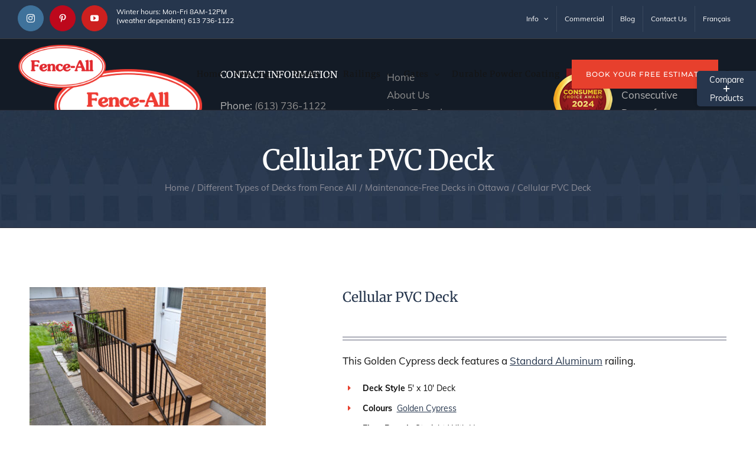

--- FILE ---
content_type: text/html; charset=UTF-8
request_url: https://fenceall.com/product/cellular-pvc-deck-46/
body_size: 27665
content:
<!DOCTYPE html>
<html class="avada-html-layout-wide" lang="en-CA" prefix="og: http://ogp.me/ns# fb: http://ogp.me/ns/fb#">
<head>
	<meta http-equiv="X-UA-Compatible" content="IE=edge" />
	<meta http-equiv="Content-Type" content="text/html; charset=utf-8"/>
	<meta name="viewport" content="width=device-width, initial-scale=1" />
	<meta name="google-site-verification" content="tyWTSIx74bC2BsTqEIYdk5W8kgztvf1O_OaAue0m5kM" /><meta name='robots' content='index, follow, max-image-preview:large, max-snippet:-1, max-video-preview:-1' />
	<style>img:is([sizes="auto" i], [sizes^="auto," i]) { contain-intrinsic-size: 3000px 1500px }</style>
	<link rel="alternate" href="https://fenceall.com/product/cellular-pvc-deck-46/" hreflang="en" />
<link rel="alternate" href="https://fenceall.com/fr/product/terrasse-en-pvc-cellulaire-57/" hreflang="fr" />

	<!-- This site is optimized with the Yoast SEO plugin v26.8 - https://yoast.com/product/yoast-seo-wordpress/ -->
	<title>Cellular PVC Deck | Composite | Products | Fence All | Ottawa, ON</title>
	<link rel="canonical" href="https://fenceall.com/product/cellular-pvc-deck-46/" />
	<meta property="og:locale" content="en_US" />
	<meta property="og:locale:alternate" content="fr_CA" />
	<meta property="og:type" content="article" />
	<meta property="og:title" content="Cellular PVC Deck | Composite | Products | Fence All | Ottawa, ON" />
	<meta property="og:description" content="This Golden Cypress deck features a Standard Aluminum railing.   Deck Upgrades  More Info         &nbsp;" />
	<meta property="og:url" content="https://fenceall.com/product/cellular-pvc-deck-46/" />
	<meta property="og:site_name" content="Fence All" />
	<meta property="article:modified_time" content="2023-09-18T14:22:59+00:00" />
	<meta property="og:image" content="https://fenceall.com/wp-content/uploads/2023/09/d_Q0430.jpg" />
	<meta property="og:image:width" content="800" />
	<meta property="og:image:height" content="644" />
	<meta property="og:image:type" content="image/jpeg" />
	<meta name="twitter:card" content="summary_large_image" />
	<meta name="twitter:label1" content="Est. reading time" />
	<meta name="twitter:data1" content="1 minute" />
	<script type="application/ld+json" class="yoast-schema-graph">{"@context":"https://schema.org","@graph":[{"@type":"WebPage","@id":"https://fenceall.com/product/cellular-pvc-deck-46/","url":"https://fenceall.com/product/cellular-pvc-deck-46/","name":"Cellular PVC Deck | Composite | Products | Fence All | Ottawa, ON","isPartOf":{"@id":"https://fenceall.com/#website"},"primaryImageOfPage":{"@id":"https://fenceall.com/product/cellular-pvc-deck-46/#primaryimage"},"image":{"@id":"https://fenceall.com/product/cellular-pvc-deck-46/#primaryimage"},"thumbnailUrl":"https://fenceall.com/wp-content/uploads/2023/09/d_Q0430.jpg","datePublished":"2023-09-18T14:20:26+00:00","dateModified":"2023-09-18T14:22:59+00:00","breadcrumb":{"@id":"https://fenceall.com/product/cellular-pvc-deck-46/#breadcrumb"},"inLanguage":"en-CA","potentialAction":[{"@type":"ReadAction","target":["https://fenceall.com/product/cellular-pvc-deck-46/"]}]},{"@type":"ImageObject","inLanguage":"en-CA","@id":"https://fenceall.com/product/cellular-pvc-deck-46/#primaryimage","url":"https://fenceall.com/wp-content/uploads/2023/09/d_Q0430.jpg","contentUrl":"https://fenceall.com/wp-content/uploads/2023/09/d_Q0430.jpg","width":800,"height":644,"caption":"cellular pvc deck"},{"@type":"BreadcrumbList","@id":"https://fenceall.com/product/cellular-pvc-deck-46/#breadcrumb","itemListElement":[{"@type":"ListItem","position":1,"name":"Home","item":"https://fenceall.com/"},{"@type":"ListItem","position":2,"name":"Shop","item":"https://fenceall.com/shop/"},{"@type":"ListItem","position":3,"name":"Cellular PVC Deck"}]},{"@type":"WebSite","@id":"https://fenceall.com/#website","url":"https://fenceall.com/","name":"Fence All","description":"Ottawa, Ontario","potentialAction":[{"@type":"SearchAction","target":{"@type":"EntryPoint","urlTemplate":"https://fenceall.com/?s={search_term_string}"},"query-input":{"@type":"PropertyValueSpecification","valueRequired":true,"valueName":"search_term_string"}}],"inLanguage":"en-CA"}]}</script>
	<!-- / Yoast SEO plugin. -->


<link rel='dns-prefetch' href='//fonts.googleapis.com' />
<link rel='dns-prefetch' href='//maxcdn.bootstrapcdn.com' />
<link rel="alternate" type="application/rss+xml" title="Fence All &raquo; Feed" href="https://fenceall.com/feed/" />
<link rel="alternate" type="application/rss+xml" title="Fence All &raquo; Comments Feed" href="https://fenceall.com/comments/feed/" />
					<link rel="shortcut icon" href="https://fenceall.com/wp-content/uploads/2018/12/32.png" type="image/x-icon" />
		
					<!-- For iPhone -->
			<link rel="apple-touch-icon" href="https://fenceall.com/wp-content/uploads/2018/12/57.png">
		
					<!-- For iPhone Retina display -->
			<link rel="apple-touch-icon" sizes="114x114" href="https://fenceall.com/wp-content/uploads/2018/12/114.png">
		
					<!-- For iPad -->
			<link rel="apple-touch-icon" sizes="72x72" href="https://fenceall.com/wp-content/uploads/2018/12/72.png">
		
					<!-- For iPad Retina display -->
			<link rel="apple-touch-icon" sizes="144x144" href="https://fenceall.com/wp-content/uploads/2018/12/144.png">
				<link rel="alternate" type="application/rss+xml" title="Fence All &raquo; Cellular PVC Deck Comments Feed" href="https://fenceall.com/product/cellular-pvc-deck-46/feed/" />

		<meta property="og:title" content="Cellular PVC Deck"/>
		<meta property="og:type" content="article"/>
		<meta property="og:url" content="https://fenceall.com/product/cellular-pvc-deck-46/"/>
		<meta property="og:site_name" content="Fence All"/>
		<meta property="og:description" content="This Golden Cypress deck features a Standard Aluminum railing."/>

									<meta property="og:image" content="https://fenceall.com/wp-content/uploads/2023/09/d_Q0430.jpg"/>
							<link rel='stylesheet' id='layerslider-css' href='https://fenceall.com/wp-content/plugins/LayerSlider/static/layerslider/css/layerslider.css?ver=6.8.4' type='text/css' media='all' />
<link rel='stylesheet' id='ls-google-fonts-css' href='https://fonts.googleapis.com/css?family=Merriweather:300,300italic,regular,italic,700,700italic,900,900italic%7CMuli:200,200italic,300,300italic,regular,italic,600,600italic,700,700italic,800,800italic,900,900italic%7CMontserrat:100,100italic,200,200italic,300,300italic,regular,italic,500,500italic,600,600italic,700,700italic,800,800italic,900,900italic&#038;subset=latin%2Clatin-ext' type='text/css' media='all' />
<style id='classic-theme-styles-inline-css' type='text/css'>
/*! This file is auto-generated */
.wp-block-button__link{color:#fff;background-color:#32373c;border-radius:9999px;box-shadow:none;text-decoration:none;padding:calc(.667em + 2px) calc(1.333em + 2px);font-size:1.125em}.wp-block-file__button{background:#32373c;color:#fff;text-decoration:none}
</style>
<style id='global-styles-inline-css' type='text/css'>
:root{--wp--preset--aspect-ratio--square: 1;--wp--preset--aspect-ratio--4-3: 4/3;--wp--preset--aspect-ratio--3-4: 3/4;--wp--preset--aspect-ratio--3-2: 3/2;--wp--preset--aspect-ratio--2-3: 2/3;--wp--preset--aspect-ratio--16-9: 16/9;--wp--preset--aspect-ratio--9-16: 9/16;--wp--preset--color--black: #000000;--wp--preset--color--cyan-bluish-gray: #abb8c3;--wp--preset--color--white: #ffffff;--wp--preset--color--pale-pink: #f78da7;--wp--preset--color--vivid-red: #cf2e2e;--wp--preset--color--luminous-vivid-orange: #ff6900;--wp--preset--color--luminous-vivid-amber: #fcb900;--wp--preset--color--light-green-cyan: #7bdcb5;--wp--preset--color--vivid-green-cyan: #00d084;--wp--preset--color--pale-cyan-blue: #8ed1fc;--wp--preset--color--vivid-cyan-blue: #0693e3;--wp--preset--color--vivid-purple: #9b51e0;--wp--preset--gradient--vivid-cyan-blue-to-vivid-purple: linear-gradient(135deg,rgba(6,147,227,1) 0%,rgb(155,81,224) 100%);--wp--preset--gradient--light-green-cyan-to-vivid-green-cyan: linear-gradient(135deg,rgb(122,220,180) 0%,rgb(0,208,130) 100%);--wp--preset--gradient--luminous-vivid-amber-to-luminous-vivid-orange: linear-gradient(135deg,rgba(252,185,0,1) 0%,rgba(255,105,0,1) 100%);--wp--preset--gradient--luminous-vivid-orange-to-vivid-red: linear-gradient(135deg,rgba(255,105,0,1) 0%,rgb(207,46,46) 100%);--wp--preset--gradient--very-light-gray-to-cyan-bluish-gray: linear-gradient(135deg,rgb(238,238,238) 0%,rgb(169,184,195) 100%);--wp--preset--gradient--cool-to-warm-spectrum: linear-gradient(135deg,rgb(74,234,220) 0%,rgb(151,120,209) 20%,rgb(207,42,186) 40%,rgb(238,44,130) 60%,rgb(251,105,98) 80%,rgb(254,248,76) 100%);--wp--preset--gradient--blush-light-purple: linear-gradient(135deg,rgb(255,206,236) 0%,rgb(152,150,240) 100%);--wp--preset--gradient--blush-bordeaux: linear-gradient(135deg,rgb(254,205,165) 0%,rgb(254,45,45) 50%,rgb(107,0,62) 100%);--wp--preset--gradient--luminous-dusk: linear-gradient(135deg,rgb(255,203,112) 0%,rgb(199,81,192) 50%,rgb(65,88,208) 100%);--wp--preset--gradient--pale-ocean: linear-gradient(135deg,rgb(255,245,203) 0%,rgb(182,227,212) 50%,rgb(51,167,181) 100%);--wp--preset--gradient--electric-grass: linear-gradient(135deg,rgb(202,248,128) 0%,rgb(113,206,126) 100%);--wp--preset--gradient--midnight: linear-gradient(135deg,rgb(2,3,129) 0%,rgb(40,116,252) 100%);--wp--preset--font-size--small: 13px;--wp--preset--font-size--medium: 20px;--wp--preset--font-size--large: 36px;--wp--preset--font-size--x-large: 42px;--wp--preset--spacing--20: 0.44rem;--wp--preset--spacing--30: 0.67rem;--wp--preset--spacing--40: 1rem;--wp--preset--spacing--50: 1.5rem;--wp--preset--spacing--60: 2.25rem;--wp--preset--spacing--70: 3.38rem;--wp--preset--spacing--80: 5.06rem;--wp--preset--shadow--natural: 6px 6px 9px rgba(0, 0, 0, 0.2);--wp--preset--shadow--deep: 12px 12px 50px rgba(0, 0, 0, 0.4);--wp--preset--shadow--sharp: 6px 6px 0px rgba(0, 0, 0, 0.2);--wp--preset--shadow--outlined: 6px 6px 0px -3px rgba(255, 255, 255, 1), 6px 6px rgba(0, 0, 0, 1);--wp--preset--shadow--crisp: 6px 6px 0px rgba(0, 0, 0, 1);}:where(.is-layout-flex){gap: 0.5em;}:where(.is-layout-grid){gap: 0.5em;}body .is-layout-flex{display: flex;}.is-layout-flex{flex-wrap: wrap;align-items: center;}.is-layout-flex > :is(*, div){margin: 0;}body .is-layout-grid{display: grid;}.is-layout-grid > :is(*, div){margin: 0;}:where(.wp-block-columns.is-layout-flex){gap: 2em;}:where(.wp-block-columns.is-layout-grid){gap: 2em;}:where(.wp-block-post-template.is-layout-flex){gap: 1.25em;}:where(.wp-block-post-template.is-layout-grid){gap: 1.25em;}.has-black-color{color: var(--wp--preset--color--black) !important;}.has-cyan-bluish-gray-color{color: var(--wp--preset--color--cyan-bluish-gray) !important;}.has-white-color{color: var(--wp--preset--color--white) !important;}.has-pale-pink-color{color: var(--wp--preset--color--pale-pink) !important;}.has-vivid-red-color{color: var(--wp--preset--color--vivid-red) !important;}.has-luminous-vivid-orange-color{color: var(--wp--preset--color--luminous-vivid-orange) !important;}.has-luminous-vivid-amber-color{color: var(--wp--preset--color--luminous-vivid-amber) !important;}.has-light-green-cyan-color{color: var(--wp--preset--color--light-green-cyan) !important;}.has-vivid-green-cyan-color{color: var(--wp--preset--color--vivid-green-cyan) !important;}.has-pale-cyan-blue-color{color: var(--wp--preset--color--pale-cyan-blue) !important;}.has-vivid-cyan-blue-color{color: var(--wp--preset--color--vivid-cyan-blue) !important;}.has-vivid-purple-color{color: var(--wp--preset--color--vivid-purple) !important;}.has-black-background-color{background-color: var(--wp--preset--color--black) !important;}.has-cyan-bluish-gray-background-color{background-color: var(--wp--preset--color--cyan-bluish-gray) !important;}.has-white-background-color{background-color: var(--wp--preset--color--white) !important;}.has-pale-pink-background-color{background-color: var(--wp--preset--color--pale-pink) !important;}.has-vivid-red-background-color{background-color: var(--wp--preset--color--vivid-red) !important;}.has-luminous-vivid-orange-background-color{background-color: var(--wp--preset--color--luminous-vivid-orange) !important;}.has-luminous-vivid-amber-background-color{background-color: var(--wp--preset--color--luminous-vivid-amber) !important;}.has-light-green-cyan-background-color{background-color: var(--wp--preset--color--light-green-cyan) !important;}.has-vivid-green-cyan-background-color{background-color: var(--wp--preset--color--vivid-green-cyan) !important;}.has-pale-cyan-blue-background-color{background-color: var(--wp--preset--color--pale-cyan-blue) !important;}.has-vivid-cyan-blue-background-color{background-color: var(--wp--preset--color--vivid-cyan-blue) !important;}.has-vivid-purple-background-color{background-color: var(--wp--preset--color--vivid-purple) !important;}.has-black-border-color{border-color: var(--wp--preset--color--black) !important;}.has-cyan-bluish-gray-border-color{border-color: var(--wp--preset--color--cyan-bluish-gray) !important;}.has-white-border-color{border-color: var(--wp--preset--color--white) !important;}.has-pale-pink-border-color{border-color: var(--wp--preset--color--pale-pink) !important;}.has-vivid-red-border-color{border-color: var(--wp--preset--color--vivid-red) !important;}.has-luminous-vivid-orange-border-color{border-color: var(--wp--preset--color--luminous-vivid-orange) !important;}.has-luminous-vivid-amber-border-color{border-color: var(--wp--preset--color--luminous-vivid-amber) !important;}.has-light-green-cyan-border-color{border-color: var(--wp--preset--color--light-green-cyan) !important;}.has-vivid-green-cyan-border-color{border-color: var(--wp--preset--color--vivid-green-cyan) !important;}.has-pale-cyan-blue-border-color{border-color: var(--wp--preset--color--pale-cyan-blue) !important;}.has-vivid-cyan-blue-border-color{border-color: var(--wp--preset--color--vivid-cyan-blue) !important;}.has-vivid-purple-border-color{border-color: var(--wp--preset--color--vivid-purple) !important;}.has-vivid-cyan-blue-to-vivid-purple-gradient-background{background: var(--wp--preset--gradient--vivid-cyan-blue-to-vivid-purple) !important;}.has-light-green-cyan-to-vivid-green-cyan-gradient-background{background: var(--wp--preset--gradient--light-green-cyan-to-vivid-green-cyan) !important;}.has-luminous-vivid-amber-to-luminous-vivid-orange-gradient-background{background: var(--wp--preset--gradient--luminous-vivid-amber-to-luminous-vivid-orange) !important;}.has-luminous-vivid-orange-to-vivid-red-gradient-background{background: var(--wp--preset--gradient--luminous-vivid-orange-to-vivid-red) !important;}.has-very-light-gray-to-cyan-bluish-gray-gradient-background{background: var(--wp--preset--gradient--very-light-gray-to-cyan-bluish-gray) !important;}.has-cool-to-warm-spectrum-gradient-background{background: var(--wp--preset--gradient--cool-to-warm-spectrum) !important;}.has-blush-light-purple-gradient-background{background: var(--wp--preset--gradient--blush-light-purple) !important;}.has-blush-bordeaux-gradient-background{background: var(--wp--preset--gradient--blush-bordeaux) !important;}.has-luminous-dusk-gradient-background{background: var(--wp--preset--gradient--luminous-dusk) !important;}.has-pale-ocean-gradient-background{background: var(--wp--preset--gradient--pale-ocean) !important;}.has-electric-grass-gradient-background{background: var(--wp--preset--gradient--electric-grass) !important;}.has-midnight-gradient-background{background: var(--wp--preset--gradient--midnight) !important;}.has-small-font-size{font-size: var(--wp--preset--font-size--small) !important;}.has-medium-font-size{font-size: var(--wp--preset--font-size--medium) !important;}.has-large-font-size{font-size: var(--wp--preset--font-size--large) !important;}.has-x-large-font-size{font-size: var(--wp--preset--font-size--x-large) !important;}
:where(.wp-block-post-template.is-layout-flex){gap: 1.25em;}:where(.wp-block-post-template.is-layout-grid){gap: 1.25em;}
:where(.wp-block-columns.is-layout-flex){gap: 2em;}:where(.wp-block-columns.is-layout-grid){gap: 2em;}
:root :where(.wp-block-pullquote){font-size: 1.5em;line-height: 1.6;}
</style>
<link rel='stylesheet' id='rs-plugin-settings-css' href='https://fenceall.com/wp-content/plugins/revslider/public/assets/css/rs6.css?ver=6.0.6' type='text/css' media='all' />
<style id='rs-plugin-settings-inline-css' type='text/css'>
#rs-demo-id {}
</style>
<link rel='stylesheet' id='woocommerce-print-products-css' href='https://fenceall.com/wp-content/plugins/woocommerce-print-products/public/css/woocommerce-print-products-public.css?ver=1.5.3' type='text/css' media='all' />
<link rel='stylesheet' id='font-awesome-css' href='https://maxcdn.bootstrapcdn.com/font-awesome/4.5.0/css/font-awesome.min.css?ver=4.5.0' type='text/css' media='all' />
<style id='woocommerce-inline-inline-css' type='text/css'>
.woocommerce form .form-row .required { visibility: visible; }
</style>
<link rel='stylesheet' id='contact-form-7-css' href='https://fenceall.com/wp-content/plugins/contact-form-7/includes/css/styles.css?ver=6.1.4' type='text/css' media='all' />
<style id='contact-form-7-inline-css' type='text/css'>
.wpcf7 .wpcf7-recaptcha iframe {margin-bottom: 0;}.wpcf7 .wpcf7-recaptcha[data-align="center"] > div {margin: 0 auto;}.wpcf7 .wpcf7-recaptcha[data-align="right"] > div {margin: 0 0 0 auto;}
</style>
<link rel='stylesheet' id='wpcf7-redirect-script-frontend-css' href='https://fenceall.com/wp-content/plugins/wpcf7-redirect/build/assets/frontend-script.css?ver=2c532d7e2be36f6af233' type='text/css' media='all' />
<link rel='stylesheet' id='dashicons-css' href='https://fenceall.com/wp-includes/css/dashicons.min.css?ver=6.8.3' type='text/css' media='all' />
<link rel='stylesheet' id='wc_products_compare_style-css' href='https://fenceall.com/wp-content/plugins/woocommerce-products-compare/assets/css/frontend.css?ver=1.0.13' type='text/css' media='all' />
<link rel='stylesheet' id='avada-stylesheet-css' href='https://fenceall.com/wp-content/themes/Avada/assets/css/style.min.css?ver=5.9.1' type='text/css' media='all' />
<link rel='stylesheet' id='child-style-css' href='https://fenceall.com/wp-content/themes/Avada-Child-Theme/style.css?ver=6.8.3' type='text/css' media='all' />
<!--[if IE]>
<link rel='stylesheet' id='avada-IE-css' href='https://fenceall.com/wp-content/themes/Avada/assets/css/ie.min.css?ver=5.9.1' type='text/css' media='all' />
<style id='avada-IE-inline-css' type='text/css'>
.avada-select-parent .select-arrow{background-color:#ffffff}
.select-arrow{background-color:#ffffff}
</style>
<![endif]-->
<link rel='stylesheet' id='fusion-dynamic-css-css' href='https://fenceall.com/wp-content/uploads/fusion-styles/f5e004525ab96e9decc4abd18eaf488a.min.css?ver=6.8.3' type='text/css' media='all' />
<script type="text/javascript" id="layerslider-greensock-js-extra">
/* <![CDATA[ */
var LS_Meta = {"v":"6.8.4"};
/* ]]> */
</script>
<script type="text/javascript" src="https://fenceall.com/wp-content/plugins/LayerSlider/static/layerslider/js/greensock.js?ver=1.19.0" id="layerslider-greensock-js"></script>
<script type="text/javascript" src="https://fenceall.com/wp-includes/js/jquery/jquery.min.js?ver=3.7.1" id="jquery-core-js"></script>
<script type="text/javascript" src="https://fenceall.com/wp-includes/js/jquery/jquery-migrate.min.js?ver=3.4.1" id="jquery-migrate-js"></script>
<script type="text/javascript" src="https://fenceall.com/wp-content/plugins/LayerSlider/static/layerslider/js/layerslider.kreaturamedia.jquery.js?ver=6.8.4" id="layerslider-js"></script>
<script type="text/javascript" src="https://fenceall.com/wp-content/plugins/LayerSlider/static/layerslider/js/layerslider.transitions.js?ver=6.8.4" id="layerslider-transitions-js"></script>
<script type="text/javascript" src="https://fenceall.com/wp-content/plugins/revslider/public/assets/js/revolution.tools.min.js?ver=6.0" id="tp-tools-js"></script>
<script type="text/javascript" src="https://fenceall.com/wp-content/plugins/revslider/public/assets/js/rs6.min.js?ver=6.0.6" id="revmin-js"></script>
<script type="text/javascript" src="https://fenceall.com/wp-content/plugins/woocommerce/assets/js/jquery-blockui/jquery.blockUI.min.js?ver=2.7.0-wc.10.4.3" id="wc-jquery-blockui-js" defer="defer" data-wp-strategy="defer"></script>
<script type="text/javascript" id="wc-add-to-cart-js-extra">
/* <![CDATA[ */
var wc_add_to_cart_params = {"ajax_url":"\/wp-admin\/admin-ajax.php","wc_ajax_url":"\/?wc-ajax=%%endpoint%%","i18n_view_cart":"View cart","cart_url":"https:\/\/fenceall.com\/cart\/","is_cart":"","cart_redirect_after_add":"no"};
/* ]]> */
</script>
<script type="text/javascript" src="https://fenceall.com/wp-content/plugins/woocommerce/assets/js/frontend/add-to-cart.min.js?ver=10.4.3" id="wc-add-to-cart-js" defer="defer" data-wp-strategy="defer"></script>
<script type="text/javascript" src="https://fenceall.com/wp-content/plugins/woocommerce/assets/js/flexslider/jquery.flexslider.min.js?ver=2.7.2-wc.10.4.3" id="wc-flexslider-js" defer="defer" data-wp-strategy="defer"></script>
<script type="text/javascript" id="wc-single-product-js-extra">
/* <![CDATA[ */
var wc_single_product_params = {"i18n_required_rating_text":"Please select a rating","i18n_rating_options":["1 of 5 stars","2 of 5 stars","3 of 5 stars","4 of 5 stars","5 of 5 stars"],"i18n_product_gallery_trigger_text":"View full-screen image gallery","review_rating_required":"yes","flexslider":{"rtl":false,"animation":"slide","smoothHeight":true,"directionNav":true,"controlNav":"thumbnails","slideshow":false,"animationSpeed":500,"animationLoop":false,"allowOneSlide":false},"zoom_enabled":"","zoom_options":[],"photoswipe_enabled":"","photoswipe_options":{"shareEl":false,"closeOnScroll":false,"history":false,"hideAnimationDuration":0,"showAnimationDuration":0},"flexslider_enabled":"1"};
/* ]]> */
</script>
<script type="text/javascript" src="https://fenceall.com/wp-content/plugins/woocommerce/assets/js/frontend/single-product.min.js?ver=10.4.3" id="wc-single-product-js" defer="defer" data-wp-strategy="defer"></script>
<script type="text/javascript" src="https://fenceall.com/wp-content/plugins/woocommerce/assets/js/js-cookie/js.cookie.min.js?ver=2.1.4-wc.10.4.3" id="wc-js-cookie-js" defer="defer" data-wp-strategy="defer"></script>
<script type="text/javascript" id="woocommerce-js-extra">
/* <![CDATA[ */
var woocommerce_params = {"ajax_url":"\/wp-admin\/admin-ajax.php","wc_ajax_url":"\/?wc-ajax=%%endpoint%%","i18n_password_show":"Show password","i18n_password_hide":"Hide password"};
/* ]]> */
</script>
<script type="text/javascript" src="https://fenceall.com/wp-content/plugins/woocommerce/assets/js/frontend/woocommerce.min.js?ver=10.4.3" id="woocommerce-js" defer="defer" data-wp-strategy="defer"></script>
<meta name="generator" content="Powered by LayerSlider 6.8.4 - Multi-Purpose, Responsive, Parallax, Mobile-Friendly Slider Plugin for WordPress." />
<!-- LayerSlider updates and docs at: https://layerslider.kreaturamedia.com -->
<link rel="https://api.w.org/" href="https://fenceall.com/wp-json/" /><link rel="alternate" title="JSON" type="application/json" href="https://fenceall.com/wp-json/wp/v2/product/30761" /><link rel="EditURI" type="application/rsd+xml" title="RSD" href="https://fenceall.com/xmlrpc.php?rsd" />
<link rel='shortlink' href='https://fenceall.com/?p=30761' />
<link rel="alternate" title="oEmbed (JSON)" type="application/json+oembed" href="https://fenceall.com/wp-json/oembed/1.0/embed?url=https%3A%2F%2Ffenceall.com%2Fproduct%2Fcellular-pvc-deck-46%2F&#038;lang=en" />
<link rel="alternate" title="oEmbed (XML)" type="text/xml+oembed" href="https://fenceall.com/wp-json/oembed/1.0/embed?url=https%3A%2F%2Ffenceall.com%2Fproduct%2Fcellular-pvc-deck-46%2F&#038;format=xml&#038;lang=en" />
<meta name="generator" content="Redux 4.5.10" />	<noscript><style>.woocommerce-product-gallery{ opacity: 1 !important; }</style></noscript>
	<style type="text/css">.recentcomments a{display:inline !important;padding:0 !important;margin:0 !important;}</style><meta name="generator" content="Powered by Slider Revolution 6.0.6 - responsive, Mobile-Friendly Slider Plugin for WordPress with comfortable drag and drop interface." />
<script type="text/javascript">function setREVStartSize(a){try{var b,c=document.getElementById(a.c).parentNode.offsetWidth;if(c=0===c||isNaN(c)?window.innerWidth:c,a.tabw=void 0===a.tabw?0:parseInt(a.tabw),a.thumbw=void 0===a.thumbw?0:parseInt(a.thumbw),a.tabh=void 0===a.tabh?0:parseInt(a.tabh),a.thumbh=void 0===a.thumbh?0:parseInt(a.thumbh),a.tabhide=void 0===a.tabhide?0:parseInt(a.tabhide),a.thumbhide=void 0===a.thumbhide?0:parseInt(a.thumbhide),a.mh=void 0===a.mh||""==a.mh?0:a.mh,"fullscreen"===a.layout||"fullscreen"===a.l)b=Math.max(a.mh,window.innerHeight);else{for(var d in a.gw=Array.isArray(a.gw)?a.gw:[a.gw],a.rl)(void 0===a.gw[d]||0===a.gw[d])&&(a.gw[d]=a.gw[d-1]);for(var d in a.gh=void 0===a.el||""===a.el||Array.isArray(a.el)&&0==a.el.length?a.gh:a.el,a.gh=Array.isArray(a.gh)?a.gh:[a.gh],a.rl)(void 0===a.gh[d]||0===a.gh[d])&&(a.gh[d]=a.gh[d-1]);var e,f=Array(a.rl.length),g=0;for(var d in a.tabw=a.tabhide>=c?0:a.tabw,a.thumbw=a.thumbhide>=c?0:a.thumbw,a.tabh=a.tabhide>=c?0:a.tabh,a.thumbh=a.thumbhide>=c?0:a.thumbh,a.rl)f[d]=a.rl[d]<window.innerWidth?0:a.rl[d];for(var d in e=f[0],f)e>f[d]&&0<f[d]&&(e=f[d],g=d);var h=c>a.gw[g]+a.tabw+a.thumbw?1:(c-(a.tabw+a.thumbw))/a.gw[g];b=a.gh[g]*h+(a.tabh+a.thumbh)}void 0===window.rs_init_css&&(window.rs_init_css=document.head.appendChild(document.createElement("style"))),document.getElementById(a.c).height=b,window.rs_init_css.innerHTML+="#"+a.c+"_wrapper { height: "+b+"px }"}catch(a){console.log("Failure at Presize of Slider:"+a)}};</script>
		<style type="text/css" id="wp-custom-css">
			.flex-control-nav.flex-control-thumbs {
	position: static
}
@media only screen and (max-width: 1380px){
.fusion-header-wrapper .fusion-header {
    background-color: transparent;
	}}

details {
	  cursor: pointer;
    padding: 1rem;
    border-radius: 8px;
    background: white;
rgba(0,0,0,0.15);
}

summary {
    cursor: pointer;
}
summary h3 {
    display: inline;
    margin-left: 1rem;
    font-size: 1.25rem;
	  color: #E7402D;
}

details p {
    margin-left: 1.75rem;
    opacity: 0.7;
}		</style>
		
		
	<script type="text/javascript">
		var doc = document.documentElement;
		doc.setAttribute('data-useragent', navigator.userAgent);
	</script>

	<script type="text/javascript">
jQuery(document).ready(function($) {
    $('img[title]').each(function() { $(this).removeAttr('title'); });
    
    $('.back-button').each(function(){
        $(this).on('click', function() {
            window.history.back();
        })
    })
});
</script>

<!-- Google Tag Manager -->
<script>(function(w,d,s,l,i){w[l]=w[l]||[];w[l].push({'gtm.start':
new Date().getTime(),event:'gtm.js'});var f=d.getElementsByTagName(s)[0],
j=d.createElement(s),dl=l!='dataLayer'?'&l='+l:'';j.async=true;j.src=
'https://www.googletagmanager.com/gtm.js?id='+i+dl;f.parentNode.insertBefore(j,f);
})(window,document,'script','dataLayer','GTM-KS2FMVQ');</script>
<!-- End Google Tag Manager --></head>

<body class="wp-singular product-template-default single single-product postid-30761 wp-theme-Avada wp-child-theme-Avada-Child-Theme theme-Avada woocommerce woocommerce-page woocommerce-no-js fusion-image-hovers fusion-body ltr fusion-sticky-header no-tablet-sticky-header no-mobile-sticky-header no-mobile-slidingbar fusion-disable-outline fusion-sub-menu-fade mobile-logo-pos-left layout-wide-mode fusion-top-header menu-text-align-center fusion-woo-product-design-clean mobile-menu-design-modern fusion-show-pagination-text fusion-header-layout-v3 avada-responsive avada-footer-fx-parallax-effect fusion-search-form-clean fusion-avatar-square">
    
    <script>
   //     jQuery(document).ready(function() {
   //         jQuery('#hoursSpan').html('<div id="fa_message" class="fa_three_line_message">We&apos;re open! / Nous sommes ouverts!</div>')
    //    })
    </script>
    

	<a class="skip-link screen-reader-text" href="#content">Skip to content</a>
				<div id="wrapper" class="">
		<div id="home" style="position:relative;top:-1px;"></div>
		
			<header class="fusion-header-wrapper">
				<div class="fusion-header-v3 fusion-logo-left fusion-sticky-menu- fusion-sticky-logo- fusion-mobile-logo-1  fusion-mobile-menu-design-modern">
					
<div class="fusion-secondary-header">
	<div class="fusion-row">
					<div class="fusion-alignleft">
				<div class="fusion-contact-info"><div class="alignleft"><div class="fusion-social-links" id="header-social"><div class="fusion-social-networks boxed-icons"><div class="fusion-social-networks-wrapper"><a class="fusion-social-network-icon fusion-tooltip fusion-instagram fusion-icon-instagram" style="color:#ffffff;background-color:#3f729b;border-color:#3f729b;border-radius:50%;" aria-label="fusion-instagram" target="_blank" rel="noopener noreferrer nofollow" href="https://www.instagram.com/fenceall/?hl=en" data-placement="bottom" data-title="Instagram" data-toggle="tooltip" title="Instagram"></a><a class="fusion-social-network-icon fusion-tooltip fusion-pinterest fusion-icon-pinterest" style="color:#ffffff;background-color:#bd081c;border-color:#bd081c;border-radius:50%;" aria-label="fusion-pinterest" target="_blank" rel="noopener noreferrer nofollow" href="https://pinterest.com/fenceall/" data-placement="bottom" data-title="Pinterest" data-toggle="tooltip" title="Pinterest"></a><a class="fusion-social-network-icon fusion-tooltip fusion-youtube fusion-icon-youtube" style="color:#ffffff;background-color:#cd201f;border-color:#cd201f;border-radius:50%;" aria-label="fusion-youtube" target="_blank" rel="noopener noreferrer nofollow" href="https://www.youtube.com/user/FenceAll1976/" data-placement="bottom" data-title="YouTube" data-toggle="tooltip" title="YouTube"></a></div></div></div></div> <span id="hoursSpan"><div style="padding-top:1em;line-height:1.3em">Winter hours: Mon-Fri 8AM-12PM<br>(weather dependent) 613 736-1122 </div></span></div>			</div>
							<div class="fusion-alignright">
				<nav class="fusion-secondary-menu" role="navigation" aria-label="Secondary Menu"><ul id="menu-secondary-top-menu" class="menu"><li  id="menu-item-3343"  class="menu-item menu-item-type-post_type menu-item-object-page menu-item-has-children menu-item-3343 fusion-dropdown-menu"  data-item-id="3343"><a  href="https://fenceall.com/about/" class="fusion-background-highlight"><span class="menu-text">Info</span> <span class="fusion-caret"><i class="fusion-dropdown-indicator"></i></span></a><ul role="menu" class="sub-menu"><li  id="menu-item-3342"  class="menu-item menu-item-type-post_type menu-item-object-page menu-item-3342 fusion-dropdown-submenu" ><a  href="https://fenceall.com/about/" class="fusion-background-highlight"><span>About Us</span></a></li><li  id="menu-item-3398"  class="menu-item menu-item-type-post_type menu-item-object-page menu-item-3398 fusion-dropdown-submenu" ><a  href="https://fenceall.com/customer-service/" class="fusion-background-highlight"><span>Customer Service</span></a></li><li  id="menu-item-3395"  class="menu-item menu-item-type-post_type menu-item-object-page menu-item-3395 fusion-dropdown-submenu" ><a  href="https://fenceall.com/how-to-order/" class="fusion-background-highlight"><span>How to Order</span></a></li><li  id="menu-item-7241"  class="menu-item menu-item-type-post_type menu-item-object-page menu-item-7241 fusion-dropdown-submenu" ><a  href="https://fenceall.com/careers/" class="fusion-background-highlight"><span>Careers</span></a></li><li  id="menu-item-2025"  class="menu-item menu-item-type-post_type menu-item-object-page menu-item-2025 fusion-dropdown-submenu" ><a  href="https://fenceall.com/warranties/" class="fusion-background-highlight"><span>Warranties</span></a></li><li  id="menu-item-3396"  class="menu-item menu-item-type-post_type menu-item-object-page menu-item-3396 fusion-dropdown-submenu" ><a  href="https://fenceall.com/by-laws-and-info/" class="fusion-background-highlight"><span>By-Laws and Info</span></a></li><li  id="menu-item-20504"  class="menu-item menu-item-type-post_type menu-item-object-page menu-item-20504 fusion-dropdown-submenu" ><a  href="https://fenceall.com/privacy-policy/" class="fusion-background-highlight"><span>Privacy Policy</span></a></li></ul></li><li  id="menu-item-2280"  class="menu-item menu-item-type-custom menu-item-object-custom menu-item-2280"  data-item-id="2280"><a  href="https://fenceall.com/products/commercial/" class="fusion-background-highlight"><span class="menu-text">Commercial</span></a></li><li  id="menu-item-4477"  class="menu-item menu-item-type-post_type menu-item-object-page menu-item-4477"  data-item-id="4477"><a  href="https://fenceall.com/blog/" class="fusion-background-highlight"><span class="menu-text">Blog</span></a></li><li  id="menu-item-2026"  class="menu-item menu-item-type-post_type menu-item-object-page menu-item-2026"  data-item-id="2026"><a  href="https://fenceall.com/contact/" class="fusion-background-highlight"><span class="menu-text">Contact Us</span></a></li><li  id="menu-item-4526"  class="mbut menu-item menu-item-type-custom menu-item-object-custom menu-item-4526"  data-classes="mbut" data-item-id="4526"><a  href="/book-your-free-estimate" class="fusion-background-highlight"><span class="menu-text">Book Your Free Estimate</span></a></li><li  id="menu-item-10065-fr"  class="lang-item lang-item-156 lang-item-fr lang-item-first menu-item menu-item-type-custom menu-item-object-custom menu-item-10065-fr"  data-classes="lang-item" data-item-id="10065-fr"><a  href="https://fenceall.com/fr/product/terrasse-en-pvc-cellulaire-57/" class="fusion-background-highlight" hreflang="fr-CA" lang="fr-CA"><span class="menu-text">Français</span></a></li></ul></nav><nav class="fusion-mobile-nav-holder fusion-mobile-menu-text-align-left" aria-label="Secondary Mobile Menu"></nav>			</div>
			</div>
</div>
<div class="fusion-header-sticky-height"></div>
<div class="fusion-header">
	<div class="fusion-row">
					<div class="fusion-logo" data-margin-top="10px" data-margin-bottom="10px" data-margin-left="0px" data-margin-right="0px">
			<a class="fusion-logo-link"  href="https://fenceall.com/" >

						<!-- standard logo -->
			<img src="https://fenceall.com/wp-content/uploads/2024/02/header-logo.png" srcset="https://fenceall.com/wp-content/uploads/2024/02/header-logo.png 1x, https://fenceall.com/wp-content/uploads/2024/02/header-logo.png 2x" width="401" height="200" style="max-height:200px;height:auto;" alt="Fence All Logo" data-retina_logo_url="https://fenceall.com/wp-content/uploads/2024/02/header-logo.png" class="fusion-standard-logo" />

											<!-- mobile logo -->
				<img src="https://fenceall.com/wp-content/uploads/2024/02/header-logo.png" srcset="https://fenceall.com/wp-content/uploads/2024/02/header-logo.png 1x, https://fenceall.com/wp-content/uploads/2024/02/header-logo.png 2x" width="401" height="200" style="max-height:200px;height:auto;" alt="Fence All Logo" data-retina_logo_url="https://fenceall.com/wp-content/uploads/2024/02/header-logo.png" class="fusion-mobile-logo" />
			
					</a>
		</div>		<nav class="fusion-main-menu" aria-label="Main Menu"><ul id="menu-main-menu" class="fusion-menu"><li  id="menu-item-18"  class="menu-item menu-item-type-post_type menu-item-object-page menu-item-home menu-item-18"  data-item-id="18"><a  href="https://fenceall.com/" class="fusion-background-highlight"><span class="menu-text">Home</span></a></li><li  id="menu-item-1773"  class="menu-item menu-item-type-post_type menu-item-object-avada_portfolio menu-item-has-children menu-item-1773 fusion-dropdown-menu"  data-item-id="1773"><a  href="https://fenceall.com/products/fence-contractors-in-ottawa/" class="fusion-background-highlight"><span class="menu-text">Fencing</span> <span class="fusion-caret"><i class="fusion-dropdown-indicator"></i></span></a><ul role="menu" class="sub-menu"><li  id="menu-item-2464"  class="menu-item menu-item-type-custom menu-item-object-custom menu-item-2464 fusion-dropdown-submenu" ><a  href="/products/fencing/" class="fusion-background-highlight"><span>Fencing Overview</span></a></li><li  id="menu-item-2459"  class="menu-item menu-item-type-taxonomy menu-item-object-product_cat menu-item-2459 fusion-dropdown-submenu" ><a  href="https://fenceall.com/product-category/fences/wood-fence-contractors-in-ottawa/" class="fusion-background-highlight"><span>Wood Fences</span></a></li><li  id="menu-item-2980"  class="menu-item menu-item-type-taxonomy menu-item-object-product_cat menu-item-2980 fusion-dropdown-submenu" ><a  href="https://fenceall.com/product-category/fences/pvc-vinyl-fence-installation-in-ottawa/" class="fusion-background-highlight"><span>Vinyl Fences</span></a></li><li  id="menu-item-2979"  class="menu-item menu-item-type-taxonomy menu-item-object-product_cat menu-item-2979 fusion-dropdown-submenu" ><a  href="https://fenceall.com/product-category/fences/chain-link-fence-installation-in-ottawa/" class="fusion-background-highlight"><span>Chain Link Fences</span></a></li><li  id="menu-item-2705"  class="menu-item menu-item-type-taxonomy menu-item-object-product_cat menu-item-2705 fusion-dropdown-submenu" ><a  href="https://fenceall.com/product-category/fences/iron-fence-contractors-in-ottawa/" class="fusion-background-highlight"><span>Iron Fences</span></a></li><li  id="menu-item-26059"  class="menu-item menu-item-type-taxonomy menu-item-object-product_cat menu-item-26059 fusion-dropdown-submenu" ><a  href="https://fenceall.com/product-category/fences/agricultural-fences/" class="fusion-background-highlight"><span>Agricultural Fences</span></a></li><li  id="menu-item-3117"  class="menu-item menu-item-type-taxonomy menu-item-object-product_cat menu-item-3117 fusion-dropdown-submenu" ><a  href="https://fenceall.com/product-category/fences/other-fences/" class="fusion-background-highlight"><span>Other Fences</span></a></li></ul></li><li  id="menu-item-1774"  class="menu-item menu-item-type-post_type menu-item-object-avada_portfolio menu-item-has-children menu-item-1774 fusion-dropdown-menu"  data-item-id="1774"><a  href="https://fenceall.com/products/deck-builders-in-ottawa/" class="fusion-background-highlight"><span class="menu-text">Decks</span> <span class="fusion-caret"><i class="fusion-dropdown-indicator"></i></span></a><ul role="menu" class="sub-menu"><li  id="menu-item-2467"  class="menu-item menu-item-type-custom menu-item-object-custom menu-item-2467 fusion-dropdown-submenu" ><a  href="/products/decks/" class="fusion-background-highlight"><span>Decks Overview</span></a></li><li  id="menu-item-25535"  class="menu-item menu-item-type-taxonomy menu-item-object-product_cat menu-item-25535 fusion-dropdown-submenu" ><a  href="https://fenceall.com/product-category/types-of-decks/deck-details/" class="fusion-background-highlight"><span>Deck Details</span></a></li><li  id="menu-item-9106"  class="menu-item menu-item-type-taxonomy menu-item-object-product_cat menu-item-9106 fusion-dropdown-submenu" ><a  href="https://fenceall.com/product-category/types-of-decks/wood-deck-builders-in-ottawa/" class="fusion-background-highlight"><span>Wood Decks</span></a></li><li  id="menu-item-9105"  class="menu-item menu-item-type-taxonomy menu-item-object-product_cat current-product-ancestor current-menu-parent current-product-parent menu-item-9105 fusion-dropdown-submenu" ><a  href="https://fenceall.com/product-category/types-of-decks/maintenance-free-deck-builders-in-ottawa/" class="fusion-background-highlight"><span>Cellular PVC Decks</span></a></li><li  id="menu-item-3138"  class="menu-item menu-item-type-taxonomy menu-item-object-product_cat menu-item-3138 fusion-dropdown-submenu" ><a  href="https://fenceall.com/product-category/types-of-decks/overhead-features/" class="fusion-background-highlight"><span>Overhead Features</span></a></li><li  id="menu-item-29208"  class="menu-item menu-item-type-taxonomy menu-item-object-product_cat menu-item-29208 fusion-dropdown-submenu" ><a  href="https://fenceall.com/product-category/types-of-decks/gazebos-and-sheds/" class="fusion-background-highlight"><span>Gazebos and Sheds</span></a></li><li  id="menu-item-21601"  class="menu-item menu-item-type-taxonomy menu-item-object-product_cat current-product-ancestor menu-item-21601 fusion-dropdown-submenu" ><a  href="https://fenceall.com/product-category/types-of-decks/" class="fusion-background-highlight"><span>All Decks</span></a></li></ul></li><li  id="menu-item-1775"  class="menu-item menu-item-type-post_type menu-item-object-avada_portfolio menu-item-has-children menu-item-1775 fusion-dropdown-menu"  data-item-id="1775"><a  href="https://fenceall.com/products/railing-services-in-ottawa/" class="fusion-background-highlight"><span class="menu-text">Railings</span> <span class="fusion-caret"><i class="fusion-dropdown-indicator"></i></span></a><ul role="menu" class="sub-menu"><li  id="menu-item-2471"  class="menu-item menu-item-type-custom menu-item-object-custom menu-item-2471 fusion-dropdown-submenu" ><a  href="/products/railings/" class="fusion-background-highlight"><span>Railings Overview</span></a></li><li  id="menu-item-2461"  class="menu-item menu-item-type-taxonomy menu-item-object-product_cat menu-item-2461 fusion-dropdown-submenu" ><a  href="https://fenceall.com/product-category/railings/aluminum-railings/" class="fusion-background-highlight"><span>Aluminum Railings</span></a></li><li  id="menu-item-3176"  class="menu-item menu-item-type-taxonomy menu-item-object-product_cat menu-item-3176 fusion-dropdown-submenu" ><a  href="https://fenceall.com/product-category/railings/iron-railings/" class="fusion-background-highlight"><span>Iron Railings</span></a></li><li  id="menu-item-3204"  class="menu-item menu-item-type-taxonomy menu-item-object-product_cat menu-item-3204 fusion-dropdown-submenu" ><a  href="https://fenceall.com/product-category/railings/vinyl-pvc-railings/" class="fusion-background-highlight"><span>Vinyl Railings</span></a></li><li  id="menu-item-3234"  class="menu-item menu-item-type-taxonomy menu-item-object-product_cat menu-item-3234 fusion-dropdown-submenu" ><a  href="https://fenceall.com/product-category/railings/wood-railings/" class="fusion-background-highlight"><span>Wood Railings</span></a></li></ul></li><li  id="menu-item-1776"  class="menu-item menu-item-type-post_type menu-item-object-avada_portfolio menu-item-has-children menu-item-1776 fusion-dropdown-menu"  data-item-id="1776"><a  href="https://fenceall.com/products/gate-installation/" class="fusion-background-highlight"><span class="menu-text">Gates</span> <span class="fusion-caret"><i class="fusion-dropdown-indicator"></i></span></a><ul role="menu" class="sub-menu"><li  id="menu-item-2475"  class="menu-item menu-item-type-custom menu-item-object-custom menu-item-2475 fusion-dropdown-submenu" ><a  href="/products/gates/" class="fusion-background-highlight"><span>Gates Overview</span></a></li><li  id="menu-item-2462"  class="menu-item menu-item-type-taxonomy menu-item-object-product_cat menu-item-2462 fusion-dropdown-submenu" ><a  href="https://fenceall.com/product-category/gates/wood-gates/" class="fusion-background-highlight"><span>Wood Gates</span></a></li><li  id="menu-item-3260"  class="menu-item menu-item-type-taxonomy menu-item-object-product_cat menu-item-3260 fusion-dropdown-submenu" ><a  href="https://fenceall.com/product-category/gates/vinyl-gates/" class="fusion-background-highlight"><span>Vinyl Gates</span></a></li><li  id="menu-item-3257"  class="menu-item menu-item-type-taxonomy menu-item-object-product_cat menu-item-3257 fusion-dropdown-submenu" ><a  href="https://fenceall.com/product-category/gates/chain-link-gates/" class="fusion-background-highlight"><span>Chain Link Gates</span></a></li><li  id="menu-item-3258"  class="menu-item menu-item-type-taxonomy menu-item-object-product_cat menu-item-3258 fusion-dropdown-submenu" ><a  href="https://fenceall.com/product-category/gates/iron-gates/" class="fusion-background-highlight"><span>Iron Gates</span></a></li><li  id="menu-item-3259"  class="menu-item menu-item-type-taxonomy menu-item-object-product_cat menu-item-3259 fusion-dropdown-submenu" ><a  href="https://fenceall.com/product-category/gates/other-gates/" class="fusion-background-highlight"><span>Other Gates</span></a></li><li  id="menu-item-33332"  class="menu-item menu-item-type-custom menu-item-object-custom menu-item-33332 fusion-dropdown-submenu" ><a  href="https://fenceall.com/product/liftmaster-gate-operators-2/" class="fusion-background-highlight"><span>Gate Operators</span></a></li></ul></li><li  id="menu-item-1777"  class="menu-item menu-item-type-post_type menu-item-object-avada_portfolio menu-item-1777"  data-item-id="1777"><a  href="https://fenceall.com/products/powder-coating-services-in-ottawa/" class="fusion-background-highlight"><span class="menu-text">Durable Powder Coating</span></a></li><li  id="menu-item-2090"  class="menu-item menu-item-type-custom menu-item-object-custom menu-item-2090 fusion-menu-item-button"  data-item-id="2090"><a  href="/book-your-free-estimate/" class="fusion-background-highlight"><span class="menu-text fusion-button button-default button-large">BOOK YOUR FREE ESTIMATE</span></a></li><li class="fusion-custom-menu-item fusion-main-menu-search"><a class="fusion-main-menu-icon" href="#" aria-label="Search" data-title="Search" title="Search"></a><div class="fusion-custom-menu-item-contents"><form role="search" class="searchform fusion-search-form fusion-live-search" method="get" action="https://fenceall.com/">
	<div class="fusion-search-form-content">
		<div class="fusion-search-field search-field">
			<label><span class="screen-reader-text">Search for:</span>
									<input type="text" value="" name="s" class="s" placeholder="Search ..." required aria-required="true" aria-label="Search ..."/>
							</label>
		</div>
		<div class="fusion-search-button search-button">
			<input type="submit" class="fusion-search-submit searchsubmit" value="&#xf002;" />
					</div>
	</div>
	</form>
</div></li></ul></nav><div class="fusion-mobile-navigation"><ul id="menu-mobile-menu" class="fusion-mobile-menu"><li  id="menu-item-4403"  class="menu-item menu-item-type-post_type menu-item-object-page menu-item-home menu-item-4403"  data-item-id="4403"><a  href="https://fenceall.com/" class="fusion-background-highlight"><span class="menu-text">Home</span></a></li><li  id="menu-item-1781"  class="menu-item menu-item-type-post_type menu-item-object-avada_portfolio menu-item-has-children menu-item-1781 fusion-dropdown-menu"  data-item-id="1781"><a  href="https://fenceall.com/products/fence-contractors-in-ottawa/" class="fusion-background-highlight"><span class="menu-text">Fencing</span> <span class="fusion-caret"><i class="fusion-dropdown-indicator"></i></span></a><ul role="menu" class="sub-menu"><li  id="menu-item-4404"  class="menu-item menu-item-type-custom menu-item-object-custom menu-item-4404 fusion-dropdown-submenu" ><a  href="/products/fencing/" class="fusion-background-highlight"><span>Fencing Overview</span></a></li><li  id="menu-item-4409"  class="menu-item menu-item-type-taxonomy menu-item-object-product_cat menu-item-4409 fusion-dropdown-submenu" ><a  href="https://fenceall.com/product-category/fences/wood-fence-contractors-in-ottawa/" class="fusion-background-highlight"><span>Wood Fence Installation in Ottawa</span></a></li><li  id="menu-item-4408"  class="menu-item menu-item-type-taxonomy menu-item-object-product_cat menu-item-4408 fusion-dropdown-submenu" ><a  href="https://fenceall.com/product-category/fences/pvc-vinyl-fence-installation-in-ottawa/" class="fusion-background-highlight"><span>PVC &amp; Vinyl Fence Installation in Ottawa</span></a></li><li  id="menu-item-4405"  class="menu-item menu-item-type-taxonomy menu-item-object-product_cat menu-item-4405 fusion-dropdown-submenu" ><a  href="https://fenceall.com/product-category/fences/chain-link-fence-installation-in-ottawa/" class="fusion-background-highlight"><span>Chain Link Fence Installation in Ottawa</span></a></li><li  id="menu-item-4406"  class="menu-item menu-item-type-taxonomy menu-item-object-product_cat menu-item-4406 fusion-dropdown-submenu" ><a  href="https://fenceall.com/product-category/fences/iron-fence-contractors-in-ottawa/" class="fusion-background-highlight"><span>Iron Fence Installation in Ottawa</span></a></li><li  id="menu-item-26060"  class="menu-item menu-item-type-taxonomy menu-item-object-product_cat menu-item-26060 fusion-dropdown-submenu" ><a  href="https://fenceall.com/product-category/fences/agricultural-fences/" class="fusion-background-highlight"><span>Agricultural Fences</span></a></li><li  id="menu-item-4407"  class="menu-item menu-item-type-taxonomy menu-item-object-product_cat menu-item-4407 fusion-dropdown-submenu" ><a  href="https://fenceall.com/product-category/fences/other-fences/" class="fusion-background-highlight"><span>Other Fences</span></a></li></ul></li><li  id="menu-item-1782"  class="menu-item menu-item-type-post_type menu-item-object-avada_portfolio menu-item-has-children menu-item-1782 fusion-dropdown-menu"  data-item-id="1782"><a  href="https://fenceall.com/products/deck-builders-in-ottawa/" class="fusion-background-highlight"><span class="menu-text">Decks</span> <span class="fusion-caret"><i class="fusion-dropdown-indicator"></i></span></a><ul role="menu" class="sub-menu"><li  id="menu-item-4422"  class="menu-item menu-item-type-custom menu-item-object-custom menu-item-4422 fusion-dropdown-submenu" ><a  href="/products/decks/" class="fusion-background-highlight"><span>Decks Overview</span></a></li><li  id="menu-item-25538"  class="menu-item menu-item-type-taxonomy menu-item-object-product_cat menu-item-25538 fusion-dropdown-submenu" ><a  href="https://fenceall.com/product-category/types-of-decks/deck-details/" class="fusion-background-highlight"><span>Deck Details</span></a></li><li  id="menu-item-9104"  class="menu-item menu-item-type-taxonomy menu-item-object-product_cat menu-item-9104 fusion-dropdown-submenu" ><a  href="https://fenceall.com/product-category/types-of-decks/wood-deck-builders-in-ottawa/" class="fusion-background-highlight"><span>Wood Deck Builders in Ottawa</span></a></li><li  id="menu-item-9103"  class="menu-item menu-item-type-taxonomy menu-item-object-product_cat current-product-ancestor current-menu-parent current-product-parent menu-item-9103 fusion-dropdown-submenu" ><a  href="https://fenceall.com/product-category/types-of-decks/maintenance-free-deck-builders-in-ottawa/" class="fusion-background-highlight"><span>Maintenance-Free Decks in Ottawa</span></a></li><li  id="menu-item-4421"  class="menu-item menu-item-type-taxonomy menu-item-object-product_cat menu-item-4421 fusion-dropdown-submenu" ><a  href="https://fenceall.com/product-category/types-of-decks/overhead-features/" class="fusion-background-highlight"><span>Overhead Features</span></a></li><li  id="menu-item-29209"  class="menu-item menu-item-type-taxonomy menu-item-object-product_cat menu-item-29209 fusion-dropdown-submenu" ><a  href="https://fenceall.com/product-category/types-of-decks/gazebos-and-sheds/" class="fusion-background-highlight"><span>Gazebos and Sheds</span></a></li><li  id="menu-item-21600"  class="menu-item menu-item-type-taxonomy menu-item-object-product_cat current-product-ancestor menu-item-21600 fusion-dropdown-submenu" ><a  href="https://fenceall.com/product-category/types-of-decks/" class="fusion-background-highlight"><span>All Decks</span></a></li></ul></li><li  id="menu-item-1783"  class="menu-item menu-item-type-post_type menu-item-object-avada_portfolio menu-item-has-children menu-item-1783 fusion-dropdown-menu"  data-item-id="1783"><a  href="https://fenceall.com/products/railing-services-in-ottawa/" class="fusion-background-highlight"><span class="menu-text">Railings</span> <span class="fusion-caret"><i class="fusion-dropdown-indicator"></i></span></a><ul role="menu" class="sub-menu"><li  id="menu-item-4423"  class="menu-item menu-item-type-custom menu-item-object-custom menu-item-4423 fusion-dropdown-submenu" ><a  href="/products/railings/" class="fusion-background-highlight"><span>Railings Overview</span></a></li><li  id="menu-item-4424"  class="menu-item menu-item-type-taxonomy menu-item-object-product_cat menu-item-4424 fusion-dropdown-submenu" ><a  href="https://fenceall.com/product-category/railings/aluminum-railings/" class="fusion-background-highlight"><span>Aluminum Railings</span></a></li><li  id="menu-item-4425"  class="menu-item menu-item-type-taxonomy menu-item-object-product_cat menu-item-4425 fusion-dropdown-submenu" ><a  href="https://fenceall.com/product-category/railings/iron-railings/" class="fusion-background-highlight"><span>Iron Railings</span></a></li><li  id="menu-item-4426"  class="menu-item menu-item-type-taxonomy menu-item-object-product_cat menu-item-4426 fusion-dropdown-submenu" ><a  href="https://fenceall.com/product-category/railings/vinyl-pvc-railings/" class="fusion-background-highlight"><span>Vinyl Railings</span></a></li><li  id="menu-item-4427"  class="menu-item menu-item-type-taxonomy menu-item-object-product_cat menu-item-4427 fusion-dropdown-submenu" ><a  href="https://fenceall.com/product-category/railings/wood-railings/" class="fusion-background-highlight"><span>Wood Railings</span></a></li></ul></li><li  id="menu-item-1784"  class="menu-item menu-item-type-post_type menu-item-object-avada_portfolio menu-item-has-children menu-item-1784 fusion-dropdown-menu"  data-item-id="1784"><a  href="https://fenceall.com/products/gate-installation/" class="fusion-background-highlight"><span class="menu-text">Gates</span> <span class="fusion-caret"><i class="fusion-dropdown-indicator"></i></span></a><ul role="menu" class="sub-menu"><li  id="menu-item-4428"  class="menu-item menu-item-type-custom menu-item-object-custom menu-item-4428 fusion-dropdown-submenu" ><a  href="/products/gates/" class="fusion-background-highlight"><span>Gates Overview</span></a></li><li  id="menu-item-4433"  class="menu-item menu-item-type-taxonomy menu-item-object-product_cat menu-item-4433 fusion-dropdown-submenu" ><a  href="https://fenceall.com/product-category/gates/wood-gates/" class="fusion-background-highlight"><span>Wood Gates</span></a></li><li  id="menu-item-4432"  class="menu-item menu-item-type-taxonomy menu-item-object-product_cat menu-item-4432 fusion-dropdown-submenu" ><a  href="https://fenceall.com/product-category/gates/vinyl-gates/" class="fusion-background-highlight"><span>Vinyl Gates</span></a></li><li  id="menu-item-4429"  class="menu-item menu-item-type-taxonomy menu-item-object-product_cat menu-item-4429 fusion-dropdown-submenu" ><a  href="https://fenceall.com/product-category/gates/chain-link-gates/" class="fusion-background-highlight"><span>Chain Link Gates</span></a></li><li  id="menu-item-4430"  class="menu-item menu-item-type-taxonomy menu-item-object-product_cat menu-item-4430 fusion-dropdown-submenu" ><a  href="https://fenceall.com/product-category/gates/iron-gates/" class="fusion-background-highlight"><span>Iron Gates</span></a></li><li  id="menu-item-4431"  class="menu-item menu-item-type-taxonomy menu-item-object-product_cat menu-item-4431 fusion-dropdown-submenu" ><a  href="https://fenceall.com/product-category/gates/other-gates/" class="fusion-background-highlight"><span>Other Gates</span></a></li><li  id="menu-item-33333"  class="menu-item menu-item-type-custom menu-item-object-custom menu-item-33333 fusion-dropdown-submenu" ><a  href="https://fenceall.com/product/liftmaster-gate-operators-2/" class="fusion-background-highlight"><span>Gate Operators</span></a></li></ul></li><li  id="menu-item-1785"  class="menu-item menu-item-type-post_type menu-item-object-avada_portfolio menu-item-1785"  data-item-id="1785"><a  href="https://fenceall.com/products/powder-coating-services-in-ottawa/" class="fusion-background-highlight"><span class="menu-text">Durable Powder Coating</span></a></li><li  id="menu-item-4436"  class="menu-item menu-item-type-custom menu-item-object-custom menu-item-has-children menu-item-4436 fusion-dropdown-menu"  data-item-id="4436"><a  href="#" class="fusion-background-highlight"><span class="menu-text">Info</span> <span class="fusion-caret"><i class="fusion-dropdown-indicator"></i></span></a><ul role="menu" class="sub-menu"><li  id="menu-item-4435"  class="menu-item menu-item-type-post_type menu-item-object-page menu-item-4435 fusion-dropdown-submenu" ><a  href="https://fenceall.com/about/" class="fusion-background-highlight"><span>About Us</span></a></li><li  id="menu-item-4440"  class="menu-item menu-item-type-post_type menu-item-object-page menu-item-4440 fusion-dropdown-submenu" ><a  href="https://fenceall.com/customer-service/" class="fusion-background-highlight"><span>Customer Service</span></a></li><li  id="menu-item-4441"  class="menu-item menu-item-type-post_type menu-item-object-page menu-item-4441 fusion-dropdown-submenu" ><a  href="https://fenceall.com/how-to-order/" class="fusion-background-highlight"><span>How to Order</span></a></li><li  id="menu-item-7242"  class="menu-item menu-item-type-post_type menu-item-object-page menu-item-7242 fusion-dropdown-submenu" ><a  href="https://fenceall.com/careers/" class="fusion-background-highlight"><span>Careers</span></a></li><li  id="menu-item-4442"  class="menu-item menu-item-type-post_type menu-item-object-page menu-item-4442 fusion-dropdown-submenu" ><a  href="https://fenceall.com/warranties/" class="fusion-background-highlight"><span>Warranties</span></a></li><li  id="menu-item-4437"  class="menu-item menu-item-type-post_type menu-item-object-page menu-item-4437 fusion-dropdown-submenu" ><a  href="https://fenceall.com/by-laws-and-info/" class="fusion-background-highlight"><span>By-Laws and Info</span></a></li></ul></li><li  id="menu-item-4443"  class="menu-item menu-item-type-custom menu-item-object-custom menu-item-4443"  data-item-id="4443"><a  href="/products/commercial/" class="fusion-background-highlight"><span class="menu-text">Commercial</span></a></li><li  id="menu-item-8224"  class="menu-item menu-item-type-post_type menu-item-object-page menu-item-8224"  data-item-id="8224"><a  href="https://fenceall.com/blog/" class="fusion-background-highlight"><span class="menu-text">Blog</span></a></li><li  id="menu-item-4439"  class="menu-item menu-item-type-post_type menu-item-object-page menu-item-4439"  data-item-id="4439"><a  href="https://fenceall.com/contact/" class="fusion-background-highlight"><span class="menu-text">Contact Us</span></a></li><li  id="menu-item-10111-fr"  class="lang-item lang-item-156 lang-item-fr lang-item-first menu-item menu-item-type-custom menu-item-object-custom menu-item-10111-fr"  data-classes="lang-item" data-item-id="10111-fr"><a  href="https://fenceall.com/fr/product/terrasse-en-pvc-cellulaire-57/" class="fusion-background-highlight" hreflang="fr-CA" lang="fr-CA"><span class="menu-text">Français</span></a></li></ul></div>	<div class="fusion-mobile-menu-icons">
							<a href="#" class="fusion-icon fusion-icon-bars" aria-label="Toggle mobile menu" aria-expanded="false"></a>
		
		
		
			</div>
	
<nav class="fusion-mobile-nav-holder fusion-mobile-menu-text-align-left" aria-label="Main Menu Mobile"></nav>

					</div>
</div>
				</div>
				<div class="fusion-clearfix"></div>
			</header>
					
		
		<div id="sliders-container">
					</div>
				
		
					<div class="fusion-page-title-bar fusion-page-title-bar-none fusion-page-title-bar-center">
	<div class="fusion-page-title-row">
		<div class="fusion-page-title-wrapper">
			<div class="fusion-page-title-captions">

																			<h1 class="entry-title">Cellular PVC Deck</h1>

									
															<div class="fusion-page-title-secondary">
							<div class="fusion-breadcrumbs"><span itemscope itemtype="http://data-vocabulary.org/Breadcrumb"><a itemprop="url" href="https://fenceall.com"><span itemprop="title">Home</span></a></span><span class="fusion-breadcrumb-sep">/</span><span itemscope itemtype="http://data-vocabulary.org/Breadcrumb"><a itemprop="url" href="https://fenceall.com/product-category/types-of-decks/"><span itemprop="title">Different Types of Decks from Fence All</span></a></span><span class="fusion-breadcrumb-sep">/</span><span itemscope itemtype="http://data-vocabulary.org/Breadcrumb"><a itemprop="url" href="https://fenceall.com/product-category/types-of-decks/maintenance-free-deck-builders-in-ottawa/"><span itemprop="title">Maintenance-Free Decks in Ottawa</span></a></span><span class="fusion-breadcrumb-sep">/</span><span class="breadcrumb-leaf">Cellular PVC Deck</span></div>						</div>
									
			</div>

			
		</div>
	</div>
</div>
				
				<main id="main" class="clearfix " style="">
			<div class="fusion-row" style="">

			<div class="woocommerce-container">
			<section id="content"class="" style="width: 100%;">
		
					
			<div class="woocommerce-notices-wrapper"></div><div id="product-30761" class="product type-product post-30761 status-publish first instock product_cat-maintenance-free-deck-builders-in-ottawa has-post-thumbnail shipping-taxable product-type-simple">

	<div class="avada-single-product-gallery-wrapper">
<div class="woocommerce-product-gallery woocommerce-product-gallery--with-images woocommerce-product-gallery--columns-4 images avada-product-gallery" data-columns="4" style="opacity: 0; transition: opacity .25s ease-in-out;">
	<div class="woocommerce-product-gallery__wrapper">
		<div data-thumb="https://fenceall.com/wp-content/uploads/2023/09/d_Q0430-100x100.jpg" data-thumb-alt="cellular pvc deck" data-thumb-srcset="https://fenceall.com/wp-content/uploads/2023/09/d_Q0430-66x66.jpg 66w, https://fenceall.com/wp-content/uploads/2023/09/d_Q0430-100x100.jpg 100w, https://fenceall.com/wp-content/uploads/2023/09/d_Q0430-150x150.jpg 150w"  data-thumb-sizes="(max-width: 100px) 100vw, 100px" class="woocommerce-product-gallery__image"><a href="https://fenceall.com/wp-content/uploads/2023/09/d_Q0430.jpg"><img width="400" height="322" src="https://fenceall.com/wp-content/uploads/2023/09/d_Q0430-400x322.jpg" class="wp-post-image" alt="cellular pvc deck" data-caption="" data-src="https://fenceall.com/wp-content/uploads/2023/09/d_Q0430.jpg" data-large_image="https://fenceall.com/wp-content/uploads/2023/09/d_Q0430.jpg" data-large_image_width="800" data-large_image_height="644" decoding="async" fetchpriority="high" srcset="https://fenceall.com/wp-content/uploads/2023/09/d_Q0430-177x142.jpg 177w, https://fenceall.com/wp-content/uploads/2023/09/d_Q0430-200x161.jpg 200w, https://fenceall.com/wp-content/uploads/2023/09/d_Q0430-300x242.jpg 300w, https://fenceall.com/wp-content/uploads/2023/09/d_Q0430-400x322.jpg 400w, https://fenceall.com/wp-content/uploads/2023/09/d_Q0430-600x483.jpg 600w, https://fenceall.com/wp-content/uploads/2023/09/d_Q0430-768x618.jpg 768w, https://fenceall.com/wp-content/uploads/2023/09/d_Q0430.jpg 800w" sizes="(max-width: 400px) 100vw, 400px" /></a><a class="avada-product-gallery-lightbox-trigger" href="https://fenceall.com/wp-content/uploads/2023/09/d_Q0430.jpg" data-rel="iLightbox[]" alt="cellular pvc deck" data-title="Cellular PVC Deck" data-caption=""></a></div>	</div>
</div>
</div>

	<div class="summary entry-summary">
		<div class="summary-container"><h2 itemprop="name" class="product_title entry-title">Cellular PVC Deck</h2>
<p class="price"></p>
<div class="avada-availability">
	</div>
<div class="product-border fusion-separator sep-"></div>

<div class="post-content woocommerce-product-details__short-description">
	<p>This Golden Cypress deck features a <a href="https://fenceall.com/product/standard-aluminum-railing/"><u>Standard Aluminum</u></a> railing.</p>
<ul class="fusion-checklist fusion-checklist-1" style="font-size:14px;line-height:23.8px;"><li class="fusion-li-item"><span style="height:23.8px;width:23.8px;margin-right:9.8px;" class="icon-wrapper circle-no"><i class="fusion-li-icon fa-caret-right fas" style="color:#e7402d;"></i></span><div class="fusion-li-item-content" style="margin-left:33.6px;"><strong>Deck Style</strong> 5&#8242; x 10&#8242; Deck</div></li><li class="fusion-li-item"><span style="height:23.8px;width:23.8px;margin-right:9.8px;" class="icon-wrapper circle-no"><i class="fusion-li-icon fa-caret-right fas" style="color:#e7402d;"></i></span><div class="fusion-li-item-content" style="margin-left:33.6px;"><b>Colours </b><a class="fusion-modal-text-link" data-toggle="modal" data-target=".fusion-modal.colours" href="#"> <span style="text-decoration: underline;">Golden Cypress</span></a><div class="fusion-modal modal fade modal-1 colours" tabindex="-1" role="dialog" aria-labelledby="modal-heading-1" aria-hidden="true"><style type="text/css">.modal-1 .modal-header, .modal-1 .modal-footer{border-color:#f0f0f0;}</style><div class="modal-dialog modal-lg"><div class="modal-content fusion-modal-content" style="background-color:#ffffff"><div class="modal-header"><button class="close" type="button" data-dismiss="modal" aria-hidden="true">&times;</button><h3 class="modal-title" id="modal-heading-1" data-dismiss="modal" aria-hidden="true">Golden Cypress</h3></div><div class="modal-body fusion-clearfix"><img class="aligncenter wp-image-43479 size-full" src="https://fenceall.com/wp-content/uploads/2025/06/wolf_colours_2025.jpg" alt="" width="500" height="426" /><div class="fusion-button-wrapper fusion-aligncenter"><style type="text/css" scoped="scoped">.fusion-button.button-1 .fusion-button-text, .fusion-button.button-1 i {color:#ffffff;}.fusion-button.button-1 {border-width:0px;border-color:#ffffff;}.fusion-button.button-1 .fusion-button-icon-divider{border-color:#ffffff;}.fusion-button.button-1:hover .fusion-button-text, .fusion-button.button-1:hover i,.fusion-button.button-1:focus .fusion-button-text, .fusion-button.button-1:focus i,.fusion-button.button-1:active .fusion-button-text, .fusion-button.button-1:active{color:#ffffff;}.fusion-button.button-1:hover, .fusion-button.button-1:focus, .fusion-button.button-1:active{border-width:0px;border-color:#ffffff;}.fusion-button.button-1:hover .fusion-button-icon-divider, .fusion-button.button-1:hover .fusion-button-icon-divider, .fusion-button.button-1:active .fusion-button-icon-divider{border-color:#ffffff;}.fusion-button.button-1{width:auto;}</style><a class="fusion-button button-flat fusion-button-square button-large button-default button-1" target="_self" href="#" data-toggle="modal" data-target=".fusion-modal.coloursample"><span class="fusion-button-text">Get A Free Colour Sample</span></a></div></div><div class="modal-footer"><a class="fusion-button button-default button-medium button default medium" data-dismiss="modal">Close</a></div></div></div></div></div></li><li class="fusion-li-item"><span style="height:23.8px;width:23.8px;margin-right:9.8px;" class="icon-wrapper circle-no"><i class="fusion-li-icon fa-caret-right fas" style="color:#e7402d;"></i></span><div class="fusion-li-item-content" style="margin-left:33.6px;"><strong>Floor Boards</strong> Straight With House</div></li><li class="fusion-li-item"><span style="height:23.8px;width:23.8px;margin-right:9.8px;" class="icon-wrapper circle-no"><i class="fusion-li-icon fa-caret-right fas" style="color:#e7402d;"></i></span><div class="fusion-li-item-content" style="margin-left:33.6px;"><strong>Fascia</strong> <a class="fusion-modal-text-link" data-toggle="modal" data-target=".fusion-modal.fascia" href="#"> <span style="text-decoration: underline;">Single Fascia</span></a><div class="fusion-modal modal fade modal-2 fascia" tabindex="-1" role="dialog" aria-labelledby="modal-heading-2" aria-hidden="true"><style type="text/css">.modal-2 .modal-header, .modal-2 .modal-footer{border-color:#f0f0f0;}</style><div class="modal-dialog modal-lg"><div class="modal-content fusion-modal-content" style="background-color:#ffffff"><div class="modal-header"><button class="close" type="button" data-dismiss="modal" aria-hidden="true">&times;</button><h3 class="modal-title" id="modal-heading-2" data-dismiss="modal" aria-hidden="true">Single Fascia</h3></div><div class="modal-body fusion-clearfix"><img class="aligncenter wp-image-27184 size-full" src="https://fenceall.com/wp-content/uploads/2023/01/d_p_fascia.jpg " alt="" width="500" height="565" /></div><div class="modal-footer"><a class="fusion-button button-default button-medium button default medium" data-dismiss="modal">Close</a></div></div></div></div></div></li><li class="fusion-li-item"><span style="height:23.8px;width:23.8px;margin-right:9.8px;" class="icon-wrapper circle-no"><i class="fusion-li-icon fa-caret-right fas" style="color:#e7402d;"></i></span><div class="fusion-li-item-content" style="margin-left:33.6px;"><strong>Skirting </strong><a class="fusion-modal-text-link" data-toggle="modal" data-target=".fusion-modal.skirting" href="#"> <span style="text-decoration: underline;">12&#8243; Boards</span></a><div class="fusion-modal modal fade modal-3 skirting" tabindex="-1" role="dialog" aria-labelledby="modal-heading-3" aria-hidden="true"><style type="text/css">.modal-3 .modal-header, .modal-3 .modal-footer{border-color:#f0f0f0;}</style><div class="modal-dialog modal-lg"><div class="modal-content fusion-modal-content" style="background-color:#ffffff"><div class="modal-header"><button class="close" type="button" data-dismiss="modal" aria-hidden="true">&times;</button><h3 class="modal-title" id="modal-heading-3" data-dismiss="modal" aria-hidden="true">12" Board Skirting</h3></div><div class="modal-body fusion-clearfix"><img class="aligncenter wp-image-27146 size-full" src="https://fenceall.com/wp-content/uploads/2023/01/d_c_skirting.jpg" alt="" width="542" height="700" /></div><div class="modal-footer"><a class="fusion-button button-default button-medium button default medium" data-dismiss="modal">Close</a></div></div></div></div></div></li><li class="fusion-li-item"><span style="height:23.8px;width:23.8px;margin-right:9.8px;" class="icon-wrapper circle-no"><i class="fusion-li-icon fa-caret-right fas" style="color:#e7402d;"></i></span><div class="fusion-li-item-content" style="margin-left:33.6px;"><strong>Steps</strong><a class="fusion-modal-text-link" data-toggle="modal" data-target=".fusion-modal.steps" href="#"> <span style="text-decoration: underline;">Closed w/Fascia</span></a><div class="fusion-modal modal fade modal-4 steps" tabindex="-1" role="dialog" aria-labelledby="modal-heading-4" aria-hidden="true"><style type="text/css">.modal-4 .modal-header, .modal-4 .modal-footer{border-color:#f0f0f0;}</style><div class="modal-dialog modal-lg"><div class="modal-content fusion-modal-content" style="background-color:#ffffff"><div class="modal-header"><button class="close" type="button" data-dismiss="modal" aria-hidden="true">&times;</button><h3 class="modal-title" id="modal-heading-4" data-dismiss="modal" aria-hidden="true">Closed w/Fascia</h3></div><div class="modal-body fusion-clearfix"><img class="aligncenter wp-image-23454 size-full" src="https://fenceall.com/wp-content/uploads/2022/04/d_p_steps_2.jpg" alt="" width="700" height="606" /></div><div class="modal-footer"><a class="fusion-button button-default button-medium button default medium" data-dismiss="modal">Close</a></div></div></div></div></div></li><li class="fusion-li-item"><span style="height:23.8px;width:23.8px;margin-right:9.8px;" class="icon-wrapper circle-no"><i class="fusion-li-icon fa-caret-right fas" style="color:#e7402d;"></i></span><div class="fusion-li-item-content" style="margin-left:33.6px;"><strong>Overheads</strong> <span style="text-decoration: underline;"><a href="https://fenceall.com/product-category/decks/pergolas-gazebos/">None</a></span></div></li><li class="fusion-li-item"><span style="height:23.8px;width:23.8px;margin-right:9.8px;" class="icon-wrapper circle-no"><i class="fusion-li-icon fa-caret-right fas" style="color:#e7402d;"></i></span><div class="fusion-li-item-content" style="margin-left:33.6px;"><strong>Privacy Screens</strong> <span style="text-decoration: underline;"><a href="https://fenceall.com/product/vinyl-garden-wall-screen/">None</a></span></div></li><li class="fusion-li-item"><span style="height:23.8px;width:23.8px;margin-right:9.8px;" class="icon-wrapper circle-no"><i class="fusion-li-icon fa-caret-right fas" style="color:#e7402d;"></i></span><div class="fusion-li-item-content" style="margin-left:33.6px;"><strong>Planter Boxes</strong><a class="fusion-modal-text-link" data-toggle="modal" data-target=".fusion-modal.planters" href="#"> <span style="text-decoration: underline;">None</span></a><div class="fusion-modal modal fade modal-5 planters" tabindex="-1" role="dialog" aria-labelledby="modal-heading-5" aria-hidden="true"><style type="text/css">.modal-5 .modal-header, .modal-5 .modal-footer{border-color:#f0f0f0;}</style><div class="modal-dialog modal-lg"><div class="modal-content fusion-modal-content" style="background-color:#ffffff"><div class="modal-header"><button class="close" type="button" data-dismiss="modal" aria-hidden="true">&times;</button><h3 class="modal-title" id="modal-heading-5" data-dismiss="modal" aria-hidden="true">None</h3></div><div class="modal-body fusion-clearfix"><img class="aligncenter wp-image-20889 size-full" src="https://fenceall.com/wp-content/uploads/2021/08/d_planter.jpg" alt="" width="800" height="644" /><br /><strong>2&#8242; x 2&#8242; Planter Boxes</strong> are the perfect deck accessory for the homeowner with a green thumb.</div><div class="modal-footer"><a class="fusion-button button-default button-medium button default medium" data-dismiss="modal">Close</a></div></div></div></div></div></li><li class="fusion-li-item"><span style="height:23.8px;width:23.8px;margin-right:9.8px;" class="icon-wrapper circle-no"><i class="fusion-li-icon fa-caret-right fas" style="color:#e7402d;"></i></span><div class="fusion-li-item-content" style="margin-left:33.6px;"><strong>Railings</strong> <span style="text-decoration: underline;"><a href="https://fenceall.com/product/standard-aluminum-railing/">Standard Aluminum</a></span></div></li><li class="fusion-li-item"><span style="height:23.8px;width:23.8px;margin-right:9.8px;" class="icon-wrapper circle-no"><i class="fusion-li-icon fa-caret-right fas" style="color:#e7402d;"></i></span><div class="fusion-li-item-content" style="margin-left:33.6px;"><strong>Accessories</strong> <a class="fusion-modal-text-link" data-toggle="modal" data-target=".fusion-modal.accessories" href="#"> <span style="text-decoration: underline;">None</span></a><div class="fusion-modal modal fade modal-6 accessories" tabindex="-1" role="dialog" aria-labelledby="modal-heading-6" aria-hidden="true"><style type="text/css">.modal-6 .modal-header, .modal-6 .modal-footer{border-color:#f0f0f0;}</style><div class="modal-dialog modal-lg"><div class="modal-content fusion-modal-content" style="background-color:#ffffff"><div class="modal-header"><button class="close" type="button" data-dismiss="modal" aria-hidden="true">&times;</button><h3 class="modal-title" id="modal-heading-6" data-dismiss="modal" aria-hidden="true">None</h3></div><div class="modal-body fusion-clearfix"><img class="aligncenter wp-image-15150 size-full" src="https://fenceall.com/wp-content/uploads/2020/12/d_c_a_all_3.jpg" alt="" width="700" height="444" /></div><div class="modal-footer"><a class="fusion-button button-default button-medium button default medium" data-dismiss="modal">Close</a></div></div></div></div></div></li><li class="fusion-li-item"><span style="height:23.8px;width:23.8px;margin-right:9.8px;" class="icon-wrapper circle-no"><i class="fusion-li-icon fa-caret-right fas" style="color:#e7402d;"></i></span><div class="fusion-li-item-content" style="margin-left:33.6px;"><strong>Lighting</strong><a class="fusion-modal-text-link" data-toggle="modal" data-target=".fusion-modal.lighting" href="#"> <span style="text-decoration: underline;">None</span></a><div class="fusion-modal modal fade modal-7 lighting" tabindex="-1" role="dialog" aria-labelledby="modal-heading-7" aria-hidden="true"><style type="text/css">.modal-7 .modal-header, .modal-7 .modal-footer{border-color:#f0f0f0;}</style><div class="modal-dialog modal-lg"><div class="modal-content fusion-modal-content" style="background-color:#ffffff"><div class="modal-header"><button class="close" type="button" data-dismiss="modal" aria-hidden="true">&times;</button><h3 class="modal-title" id="modal-heading-7" data-dismiss="modal" aria-hidden="true">Lighting Kit</h3></div><div class="modal-body fusion-clearfix"><img class="aligncenter size-full wp-image-19506" src="https://fenceall.com/wp-content/uploads/2021/06/lights_2.jpg" alt="" width="750" height="750" /><br />A full <strong>Lighting Kit</strong> includes a transformer, dimmer, and a choice of eight lights from the selection above.</div><div class="modal-footer"><a class="fusion-button button-default button-medium button default medium" data-dismiss="modal">Close</a></div></div></div></div></div></li></ul>
<h3>Deck Upgrades</h3>
<ul class="fusion-checklist fusion-checklist-2" style="font-size:14px;line-height:23.8px;"><li class="fusion-li-item"><span style="height:23.8px;width:23.8px;margin-right:9.8px;" class="icon-wrapper circle-no"><i class="fusion-li-icon fa-caret-right fas" style="color:#e7402d;"></i></span><div class="fusion-li-item-content" style="margin-left:33.6px;"><a class="fusion-modal-text-link" data-toggle="modal" data-target=".fusion-modal.re_re_deck_boards" href="#"> <span style="text-decoration: underline;">Re &amp; Re Deck Floor Boards</span></a><div class="fusion-modal modal fade modal-8 re_re_deck_boards" tabindex="-1" role="dialog" aria-labelledby="modal-heading-8" aria-hidden="true"><style type="text/css">.modal-8 .modal-header, .modal-8 .modal-footer{border-color:#f0f0f0;}</style><div class="modal-dialog modal-lg"><div class="modal-content fusion-modal-content" style="background-color:#ffffff"><div class="modal-header"><button class="close" type="button" data-dismiss="modal" aria-hidden="true">&times;</button><h3 class="modal-title" id="modal-heading-8" data-dismiss="modal" aria-hidden="true">Re &amp; Re Deck Floor Boards</h3></div><div class="modal-body fusion-clearfix"><img class="aligncenter wp-image-45148 size-full" src="https://fenceall.com/wp-content/uploads/2026/01/re_re_deck_boards.jpg" alt="" width="699" height="484" /><br />We can remove and replace the boards on an existing deck if the frame is in good condition. Note there is no warranty on the existing frame.</div><div class="modal-footer"><a class="fusion-button button-default button-medium button default medium" data-dismiss="modal">Close</a></div></div></div></div></div></li><li class="fusion-li-item"><span style="height:23.8px;width:23.8px;margin-right:9.8px;" class="icon-wrapper circle-no"><i class="fusion-li-icon fa-caret-right fas" style="color:#e7402d;"></i></span><div class="fusion-li-item-content" style="margin-left:33.6px;"><a class="fusion-modal-text-link" data-toggle="modal" data-target=".fusion-modal.deck_permit" href="#"> <span style="text-decoration: underline;">Deck Permit</span></a><div class="fusion-modal modal fade modal-9 deck_permit" tabindex="-1" role="dialog" aria-labelledby="modal-heading-9" aria-hidden="true"><style type="text/css">.modal-9 .modal-header, .modal-9 .modal-footer{border-color:#f0f0f0;}</style><div class="modal-dialog modal-lg"><div class="modal-content fusion-modal-content" style="background-color:#ffffff"><div class="modal-header"><button class="close" type="button" data-dismiss="modal" aria-hidden="true">&times;</button><h3 class="modal-title" id="modal-heading-9" data-dismiss="modal" aria-hidden="true">The Fence-All Advantage for Deck Permits</h3></div><div class="modal-body fusion-clearfix"></p>
<ul>
<li><strong>Experience:</strong> With years of experience in the industry, we understand the ins and outs of the permit process.</li>
<li><strong>Comprehensive Support:</strong> From paperwork preparation to dealing with inspectors, we provide end-to-end support.</li>
<li><strong>Peace of Mind:</strong> Knowing that professionals are handling the complex parts of the process allows you to focus on the exciting aspects of your new deck.</li>
</ul>
<p></div><div class="modal-footer"><a class="fusion-button button-default button-medium button default medium" data-dismiss="modal">Close</a></div></div></div></div></div></li><li class="fusion-li-item"><span style="height:23.8px;width:23.8px;margin-right:9.8px;" class="icon-wrapper circle-no"><i class="fusion-li-icon fa-caret-right fas" style="color:#e7402d;"></i></span><div class="fusion-li-item-content" style="margin-left:33.6px;"><a class="fusion-modal-text-link" data-toggle="modal" data-target=".fusion-modal.screw_piles" href="#"> <span style="text-decoration: underline;">Screw Piles</span></a><div class="fusion-modal modal fade modal-10 screw_piles" tabindex="-1" role="dialog" aria-labelledby="modal-heading-10" aria-hidden="true"><style type="text/css">.modal-10 .modal-header, .modal-10 .modal-footer{border-color:#f0f0f0;}</style><div class="modal-dialog modal-lg"><div class="modal-content fusion-modal-content" style="background-color:#ffffff"><div class="modal-header"><button class="close" type="button" data-dismiss="modal" aria-hidden="true">&times;</button><h3 class="modal-title" id="modal-heading-10" data-dismiss="modal" aria-hidden="true">Screw Piles</h3></div><div class="modal-body fusion-clearfix"><img class="aligncenter wp-image-16262 size-full" src="https://fenceall.com/wp-content/uploads/2021/02/d_screw_piles.jpg" alt="" width="600" height="483" /><strong>Screw Piles</strong> are posts that are turned into the ground by machine as opposed to the usual digging and cementing process. They are a requirement for most deck permits.</div><div class="modal-footer"><a class="fusion-button button-default button-medium button default medium" data-dismiss="modal">Close</a></div></div></div></div></div></li><li class="fusion-li-item"><span style="height:23.8px;width:23.8px;margin-right:9.8px;" class="icon-wrapper circle-no"><i class="fusion-li-icon fa-caret-right fas" style="color:#e7402d;"></i></span><div class="fusion-li-item-content" style="margin-left:33.6px;"><a class="fusion-modal-text-link" data-toggle="modal" data-target=".fusion-modal.bedrock" href="#"> <span style="text-decoration: underline;">Bedrock Attachment</span></a><div class="fusion-modal modal fade modal-11 bedrock" tabindex="-1" role="dialog" aria-labelledby="modal-heading-11" aria-hidden="true"><style type="text/css">.modal-11 .modal-header, .modal-11 .modal-footer{border-color:#f0f0f0;}</style><div class="modal-dialog modal-lg"><div class="modal-content fusion-modal-content" style="background-color:#ffffff"><div class="modal-header"><button class="close" type="button" data-dismiss="modal" aria-hidden="true">&times;</button><h3 class="modal-title" id="modal-heading-11" data-dismiss="modal" aria-hidden="true">Bedrock Attachment</h3></div><div class="modal-body fusion-clearfix"><img class="aligncenter wp-image-34591 size-full" src="https://fenceall.com/wp-content/uploads/2024/06/bedrock_attachment.png" alt="" width="420" height="552" /><br /><strong>Bedrock Attachments</strong> may be required to install posts in unusually rocky conditions. Bars are welded to the piles and inserted into holes drilled in the bedrock.</div><div class="modal-footer"><a class="fusion-button button-default button-medium button default medium" data-dismiss="modal">Close</a></div></div></div></div></div></li><li class="fusion-li-item"><span style="height:23.8px;width:23.8px;margin-right:9.8px;" class="icon-wrapper circle-no"><i class="fusion-li-icon fa-caret-right fas" style="color:#e7402d;"></i></span><div class="fusion-li-item-content" style="margin-left:33.6px;"><a class="fusion-modal-text-link" data-toggle="modal" data-target=".fusion-modal.postsaver" href="#"><span style="text-decoration: underline;">Postsaver Pro-Sleeves</span></a><div class="fusion-modal modal fade modal-12 postsaver" tabindex="-1" role="dialog" aria-labelledby="modal-heading-12" aria-hidden="true"><style type="text/css">.modal-12 .modal-header, .modal-12 .modal-footer{border-color:#f0f0f0;}</style><div class="modal-dialog modal-lg"><div class="modal-content fusion-modal-content" style="background-color:#ffffff"><div class="modal-header"><button class="close" type="button" data-dismiss="modal" aria-hidden="true">&times;</button><h3 class="modal-title" id="modal-heading-12" data-dismiss="modal" aria-hidden="true">Postsaver Pro-Sleeves</h3></div><div class="modal-body fusion-clearfix"><img class="aligncenter wp-image-16523 size-full" src="https://fenceall.com/wp-content/uploads/2021/02/postsaver_600.jpg" alt="" width="600" height="483" /> <a href="https://www.postsaver.com/en-us/" target="_blank" rel="noopener noreferrer"><u><strong>Postsaver Pro-Sleeves</strong></u></a> are heat-shrinkable sleeves with a meltable liner. Pro-Sleeves are heat applied to posts around the vulnerable ground line area to protect them from rot and decay. They carry a 20 year manufacturer warranty. Ask your sales rep for details.</div><div class="modal-footer"><a class="fusion-button button-default button-medium button default medium" data-dismiss="modal">Close</a></div></div></div></div></div></li><li class="fusion-li-item"><span style="height:23.8px;width:23.8px;margin-right:9.8px;" class="icon-wrapper circle-no"><i class="fusion-li-icon fa-caret-right fas" style="color:#e7402d;"></i></span><div class="fusion-li-item-content" style="margin-left:33.6px;"><a class="fusion-modal-text-link" data-toggle="modal" data-target=".fusion-modal.border-colours" href="#"><span style="text-decoration: underline;">Border Colours</span></a><div class="fusion-modal modal fade modal-13 border-colours" tabindex="-1" role="dialog" aria-labelledby="modal-heading-13" aria-hidden="true"><style type="text/css">.modal-13 .modal-header, .modal-13 .modal-footer{border-color:#f0f0f0;}</style><div class="modal-dialog modal-lg"><div class="modal-content fusion-modal-content" style="background-color:#ffffff"><div class="modal-header"><button class="close" type="button" data-dismiss="modal" aria-hidden="true">&times;</button><h3 class="modal-title" id="modal-heading-13" data-dismiss="modal" aria-hidden="true">Border Colours</h3></div><div class="modal-body fusion-clearfix"><img class="aligncenter size-full wp-image-4036" src="https://fenceall.com/wp-content/uploads/2019/03/d_borders-1.jpg" alt="" width="364" height="479" /><br />Our <strong>Border Colour</strong> upgrade is a simple way to add style to any deck.</p>
<p>If the border changes direction (as shown) there&#8217;s a surcharge for the upgrade. If the last board is the same as the rest its colour can be changed at no extra cost. </div><div class="modal-footer"><a class="fusion-button button-default button-medium button default medium" data-dismiss="modal">Close</a></div></div></div></div></div></li><li class="fusion-li-item"><span style="height:23.8px;width:23.8px;margin-right:9.8px;" class="icon-wrapper circle-no"><i class="fusion-li-icon fa-caret-right fas" style="color:#e7402d;"></i></span><div class="fusion-li-item-content" style="margin-left:33.6px;"><a class="fusion-modal-text-link" data-toggle="modal" data-target=".fusion-modal.diagonal" href="#"><span style="text-decoration: underline;">Diagonal Floor Boards</span></a><div class="fusion-modal modal fade modal-14 diagonal" tabindex="-1" role="dialog" aria-labelledby="modal-heading-14" aria-hidden="true"><style type="text/css">.modal-14 .modal-header, .modal-14 .modal-footer{border-color:#f0f0f0;}</style><div class="modal-dialog modal-lg"><div class="modal-content fusion-modal-content" style="background-color:#ffffff"><div class="modal-header"><button class="close" type="button" data-dismiss="modal" aria-hidden="true">&times;</button><h3 class="modal-title" id="modal-heading-14" data-dismiss="modal" aria-hidden="true">Diagonal Floor Boards</h3></div><div class="modal-body fusion-clearfix"><img class="aligncenter size-full wp-image-4034" src="https://fenceall.com/wp-content/uploads/2019/03/d_patterns.jpg" alt="" width="572" height="359" /><br />A <strong>Diagonal Floor Board</strong> pattern adds elegance to any deck.</div><div class="modal-footer"><a class="fusion-button button-default button-medium button default medium" data-dismiss="modal">Close</a></div></div></div></div></div></li><li class="fusion-li-item"><span style="height:23.8px;width:23.8px;margin-right:9.8px;" class="icon-wrapper circle-no"><i class="fusion-li-icon fa-caret-right fas" style="color:#e7402d;"></i></span><div class="fusion-li-item-content" style="margin-left:33.6px;"><a class="fusion-modal-text-link" data-toggle="modal" data-target=".fusion-modal.herringbone" href="#"><span style="text-decoration: underline;">Herringbone Floor Boards</span></a><div class="fusion-modal modal fade modal-15 herringbone" tabindex="-1" role="dialog" aria-labelledby="modal-heading-15" aria-hidden="true"><style type="text/css">.modal-15 .modal-header, .modal-15 .modal-footer{border-color:#f0f0f0;}</style><div class="modal-dialog modal-lg"><div class="modal-content fusion-modal-content" style="background-color:#ffffff"><div class="modal-header"><button class="close" type="button" data-dismiss="modal" aria-hidden="true">&times;</button><h3 class="modal-title" id="modal-heading-15" data-dismiss="modal" aria-hidden="true">Herringbone Floor Boards</h3></div><div class="modal-body fusion-clearfix"><img class="aligncenter size-full wp-image-4034" src="https://fenceall.com/wp-content/uploads/2019/03/d_patterns.jpg" alt="" width="572" height="359" /><br />The classic <strong>Herringbone Floor Board</strong> pattern is a terrific way to ensure your deck stands out.</div><div class="modal-footer"><a class="fusion-button button-default button-medium button default medium" data-dismiss="modal">Close</a></div></div></div></div></div></li><!--cellular pvc only--><li class="fusion-li-item"><span style="height:23.8px;width:23.8px;margin-right:9.8px;" class="icon-wrapper circle-no"><i class="fusion-li-icon fa-caret-right fas" style="color:#e7402d;"></i></span><div class="fusion-li-item-content" style="margin-left:33.6px;"><a class="fusion-modal-text-link" data-toggle="modal" data-target=".fusion-modal.inlay-patterns" href="#"><span style="text-decoration: underline;">Inlay Patterns</span></a><div class="fusion-modal modal fade modal-16 inlay-patterns" tabindex="-1" role="dialog" aria-labelledby="modal-heading-16" aria-hidden="true"><style type="text/css">.modal-16 .modal-header, .modal-16 .modal-footer{border-color:#f0f0f0;}</style><div class="modal-dialog modal-lg"><div class="modal-content fusion-modal-content" style="background-color:#ffffff"><div class="modal-header"><button class="close" type="button" data-dismiss="modal" aria-hidden="true">&times;</button><h3 class="modal-title" id="modal-heading-16" data-dismiss="modal" aria-hidden="true">Inlay Patterns</h3></div><div class="modal-body fusion-clearfix"><img class="aligncenter size-full wp-image-42938" src="https://fenceall.com/wp-content/uploads/2025/05/d_inlay_2-1.jpg" alt="" width="800" height="644" /><br />Deck <strong>Inlay Patterns</strong> are decorative designs created by arranging boards or materials in distinctive ways within the deck surface. The inlay is usually done in contrasting colours to highlight the pattern (available only in Cellular PVC decks). </div><div class="modal-footer"><a class="fusion-button button-default button-medium button default medium" data-dismiss="modal">Close</a></div></div></div></div></div></li><li class="fusion-li-item"><span style="height:23.8px;width:23.8px;margin-right:9.8px;" class="icon-wrapper circle-no"><i class="fusion-li-icon fa-caret-right fas" style="color:#e7402d;"></i></span><div class="fusion-li-item-content" style="margin-left:33.6px;"><a class="fusion-modal-text-link" data-toggle="modal" data-target=".fusion-modal.joists" href="#"><span style="text-decoration: underline;">Larger or Smaller Deck Joists</span></a><div class="fusion-modal modal fade modal-17 joists" tabindex="-1" role="dialog" aria-labelledby="modal-heading-17" aria-hidden="true"><style type="text/css">.modal-17 .modal-header, .modal-17 .modal-footer{border-color:#f0f0f0;}</style><div class="modal-dialog modal-lg"><div class="modal-content fusion-modal-content" style="background-color:#ffffff"><div class="modal-header"><button class="close" type="button" data-dismiss="modal" aria-hidden="true">&times;</button><h3 class="modal-title" id="modal-heading-17" data-dismiss="modal" aria-hidden="true">Larger or Smaller Deck Joists</h3></div><div class="modal-body fusion-clearfix"><img class="aligncenter size-full wp-image-42937" src="https://fenceall.com/wp-content/uploads/2025/05/d_joists.jpg" alt="" width="800" height="644" /><br />2x8s are the Fence-All <strong>Deck Joist</strong> standard for both wood and Cellular PVC decks but larger and smaller sizes are available if desired.</div><div class="modal-footer"><a class="fusion-button button-default button-medium button default medium" data-dismiss="modal">Close</a></div></div></div></div></div></li><li class="fusion-li-item"><span style="height:23.8px;width:23.8px;margin-right:9.8px;" class="icon-wrapper circle-no"><i class="fusion-li-icon fa-caret-right fas" style="color:#e7402d;"></i></span><div class="fusion-li-item-content" style="margin-left:33.6px;"><a class="fusion-modal-text-link" data-toggle="modal" data-target=".fusion-modal.lighting-kit" href="#"><span style="text-decoration: underline;">Lighting Kit</span></a><div class="fusion-modal modal fade modal-18 lighting-kit" tabindex="-1" role="dialog" aria-labelledby="modal-heading-18" aria-hidden="true"><style type="text/css">.modal-18 .modal-header, .modal-18 .modal-footer{border-color:#f0f0f0;}</style><div class="modal-dialog modal-lg"><div class="modal-content fusion-modal-content" style="background-color:#ffffff"><div class="modal-header"><button class="close" type="button" data-dismiss="modal" aria-hidden="true">&times;</button><h3 class="modal-title" id="modal-heading-18" data-dismiss="modal" aria-hidden="true">Lighting Kit</h3></div><div class="modal-body fusion-clearfix"><img class="aligncenter size-full wp-image-19506" src="https://fenceall.com/wp-content/uploads/2021/06/lights_2.jpg" alt="" width="750" height="750" /><br />A full <strong>Lighting Kit</strong> includes a transformer, dimmer, and a choice of eight lights from the selection above.</div><div class="modal-footer"><a class="fusion-button button-default button-medium button default medium" data-dismiss="modal">Close</a></div></div></div></div></div></li></ul>
<h3>More Info</h3>
<ul class="fusion-checklist fusion-checklist-3" style="font-size:14px;line-height:23.8px;"><li class="fusion-li-item"><span style="height:23.8px;width:23.8px;margin-right:9.8px;" class="icon-wrapper circle-no"><i class="fusion-li-icon fa-caret-right fas" style="color:#e7402d;"></i></span><div class="fusion-li-item-content" style="margin-left:33.6px;"><span style="text-decoration: underline;"><a href="https://www.evernote.com/shard/s575/sh/b4976825-c77b-3cc5-0ca8-b4859f0094d8/ec8035013764ace45fda11dccdc17ae3" target="_blank" rel="noopener noreferrer">Deck FAQ</a></span></div></li><li class="fusion-li-item"><span style="height:23.8px;width:23.8px;margin-right:9.8px;" class="icon-wrapper circle-no"><i class="fusion-li-icon fa-caret-right fas" style="color:#e7402d;"></i></span><div class="fusion-li-item-content" style="margin-left:33.6px;"><a href="https://fenceall.com/deck-cleaning/"><span style="text-decoration: underline;">Deck Cleaning</span></a></div></li>
<li class="fusion-li-item"><span style="height:23.8px;width:23.8px;margin-right:9.8px;" class="icon-wrapper circle-no"><i class="fusion-li-icon fa-caret-right fas" style="color:#e7402d;"></i></span><div class="fusion-li-item-content" style="margin-left:33.6px;"><span style="text-decoration: underline;"><a href="https://www.wolfhomeproducts.com/system/files/Wolf-Deck-and-Porch-Brochure-April2022-WEB.pdf" target="_blank" rel="noopener noreferrer">Wolf Deck Brochure</a></span></div></li><li class="fusion-li-item"><span style="height:23.8px;width:23.8px;margin-right:9.8px;" class="icon-wrapper circle-no"><i class="fusion-li-icon fa-caret-right fas" style="color:#e7402d;"></i></span><div class="fusion-li-item-content" style="margin-left:33.6px;"><a href="https://lmtproducts.com/wp-content/uploads/2022/11/LMT_22_Lighting-Brochure_LR_F.pdf" target="_blank" rel="noopener"><span style="text-decoration: underline;">Lighting Catalogue</span></a></div></li><li class="fusion-li-item"><span style="height:23.8px;width:23.8px;margin-right:9.8px;" class="icon-wrapper circle-no"><i class="fusion-li-icon fa-caret-right fas" style="color:#e7402d;"></i></span><div class="fusion-li-item-content" style="margin-left:33.6px;"><span style="text-decoration: underline;"><a href="https://fenceall.com/vinyl-pvc-general-information/">General Vinyl Info</a></span></div></li><li class="fusion-li-item"><span style="height:23.8px;width:23.8px;margin-right:9.8px;" class="icon-wrapper circle-no"><i class="fusion-li-icon fa-caret-right fas" style="color:#e7402d;"></i></span><div class="fusion-li-item-content" style="margin-left:33.6px;"><a href="https://www.evernote.com/shard/s575/sh/97caed20-5047-8878-d890-a985068ddc38/63bdffc9c8c9e103a9cfbb64f3634b1c" target="_blank" rel="noopener noreferrer"><span style="text-decoration: underline;">Vinyl FAQ</span></a></div></li><li class="fusion-li-item"><span style="height:23.8px;width:23.8px;margin-right:9.8px;" class="icon-wrapper circle-no"><i class="fusion-li-icon fa-caret-right fas" style="color:#e7402d;"></i></span><div class="fusion-li-item-content" style="margin-left:33.6px;"><span style="text-decoration: underline;"><span style="text-decoration: underline;"><a href="https://fenceall.com/wp-content/uploads/2019/03/d_deck_rim_joist.pdf" target="_blank" rel="noopener noreferrer">View Schematic (Attach to Rim Joist)</a></span></div></li><li class="fusion-li-item"><span style="height:23.8px;width:23.8px;margin-right:9.8px;" class="icon-wrapper circle-no"><i class="fusion-li-icon fa-caret-right fas" style="color:#e7402d;"></i></span><div class="fusion-li-item-content" style="margin-left:33.6px;"><span style="text-decoration: underline;"><a href="/wp-content/uploads/2019/03/d_deck_basement_wall.pdf" target="_blank" rel="noopener noreferrer">View Schematic (Attach to Concrete)</a></span></div></li></ul>
<div class="fusion-sep-clear"></div><div class="fusion-separator fusion-full-width-sep sep-none" style="margin-left: auto;margin-right: auto;margin-top:10px;margin-bottom:10px;"></div>
<div class="fusion-button-wrapper fusion-alignleft"><style type="text/css" scoped="scoped">.fusion-button.button-2 .fusion-button-text, .fusion-button.button-2 i {color:#ffffff;}.fusion-button.button-2 {border-width:0px;border-color:#ffffff;}.fusion-button.button-2 .fusion-button-icon-divider{border-color:#ffffff;}.fusion-button.button-2:hover .fusion-button-text, .fusion-button.button-2:hover i,.fusion-button.button-2:focus .fusion-button-text, .fusion-button.button-2:focus i,.fusion-button.button-2:active .fusion-button-text, .fusion-button.button-2:active{color:#ffffff;}.fusion-button.button-2:hover, .fusion-button.button-2:focus, .fusion-button.button-2:active{border-width:0px;border-color:#ffffff;}.fusion-button.button-2:hover .fusion-button-icon-divider, .fusion-button.button-2:hover .fusion-button-icon-divider, .fusion-button.button-2:active .fusion-button-icon-divider{border-color:#ffffff;}.fusion-button.button-2{width:auto;}</style><a class="fusion-button button-flat fusion-button-square button-large button-default button-2" target="_self" href="#" data-toggle="modal" data-target=".fusion-modal.coloursample"><span class="fusion-button-text">Get A Free Colour Sample</span></a></div>
<div class="fusion-modal modal fade modal-19 coloursample" tabindex="-1" role="dialog" aria-labelledby="modal-heading-19" aria-hidden="true"><style type="text/css">.modal-19 .modal-header, .modal-19 .modal-footer{border-color:#f0f0f0;}</style><div class="modal-dialog modal-lg"><div class="modal-content fusion-modal-content" style="background-color:#ffffff"><div class="modal-header"><button class="close" type="button" data-dismiss="modal" aria-hidden="true">&times;</button><h3 class="modal-title" id="modal-heading-19" data-dismiss="modal" aria-hidden="true">SEND ME A FREE SAMPLE</h3></div><div class="modal-body fusion-clearfix">To receive your free Fence-All composite deck colour sample, please complete the form below.</p>
<p>
<div class="wpcf7 no-js" id="wpcf7-f3551-p30761-o1" lang="en" dir="ltr" data-wpcf7-id="3551">
<div class="screen-reader-response"><p role="status" aria-live="polite" aria-atomic="true"></p> <ul></ul></div>
<form action="/product/cellular-pvc-deck-46/#wpcf7-f3551-p30761-o1" method="post" class="wpcf7-form init" aria-label="Contact form" novalidate="novalidate" data-status="init">
<fieldset class="hidden-fields-container"><input type="hidden" name="_wpcf7" value="3551" /><input type="hidden" name="_wpcf7_version" value="6.1.4" /><input type="hidden" name="_wpcf7_locale" value="en" /><input type="hidden" name="_wpcf7_unit_tag" value="wpcf7-f3551-p30761-o1" /><input type="hidden" name="_wpcf7_container_post" value="30761" /><input type="hidden" name="_wpcf7_posted_data_hash" value="" /><input type="hidden" name="_wpcf7_recaptcha_response" value="" />
</fieldset>
<p><label> Your Name *<br />
<span class="wpcf7-form-control-wrap" data-name="your-name"><input size="40" maxlength="400" class="wpcf7-form-control wpcf7-text wpcf7-validates-as-required" aria-required="true" aria-invalid="false" value="" type="text" name="your-name" /></span> </label>
</p>
<p><label> Your Email *<br />
<span class="wpcf7-form-control-wrap" data-name="your-email"><input size="40" maxlength="400" class="wpcf7-form-control wpcf7-email wpcf7-validates-as-required wpcf7-text wpcf7-validates-as-email" aria-required="true" aria-invalid="false" value="" type="email" name="your-email" /></span> </label>
</p>
<p><label> Phone Number *<br />
<span class="wpcf7-form-control-wrap" data-name="tel-317"><input size="40" maxlength="400" class="wpcf7-form-control wpcf7-tel wpcf7-validates-as-required wpcf7-text wpcf7-validates-as-tel" aria-required="true" aria-invalid="false" value="" type="tel" name="tel-317" /></span> </label>
</p>
<p><label>Pick a color *</label><span class="wpcf7-form-control-wrap" data-name="menu-769"><select class="wpcf7-form-control wpcf7-select wpcf7-validates-as-required" aria-required="true" aria-invalid="false" name="menu-769"><option value="Amberwood (A)">Amberwood (A)</option><option value="Ashland (C)">Ashland (C)</option><option value="Beechwood (E)">Beechwood (E)</option><option value="Black Walnut (B)">Black Walnut (B)</option><option value="Driftwood Grey (D)">Driftwood Grey (D)</option><option value="Golden Cypress (G)">Golden Cypress (G)</option><option value="Harbor Grey (H)">Harbor Grey (H)</option><option value="Onyx (X)">Onyx (X)</option><option value="Rosewood (R)">Rosewood (R)</option><option value="Sand Castle (Q)">Sand Castle (Q)</option><option value="Silver Teak (T)">Silver Teak (T)</option><option value="Weathered IPE (I)">Weathered IPE (I)</option></select></span>
</p>
<p><label> Your Full Address & Postal Code<br />
<span class="wpcf7-form-control-wrap" data-name="your-message"><textarea cols="40" rows="10" maxlength="2000" class="wpcf7-form-control wpcf7-textarea" aria-invalid="false" name="your-message"></textarea></span> </label>
</p>
<span class="wpcf7-form-control-wrap recaptcha" data-name="recaptcha"><span data-sitekey="6Le3uwggAAAAAJLHm0j9MmtCAEWXdXPZuBo7JzK7" class="wpcf7-form-control wpcf7-recaptcha g-recaptcha"></span>
<noscript>
	<div class="grecaptcha-noscript">
		<iframe src="https://www.google.com/recaptcha/api/fallback?k=6Le3uwggAAAAAJLHm0j9MmtCAEWXdXPZuBo7JzK7" frameborder="0" scrolling="no" width="310" height="430">
		</iframe>
		<textarea name="g-recaptcha-response" rows="3" cols="40" placeholder="reCaptcha Response Here">
		</textarea>
	</div>
</noscript>
</span>
<p><input class="wpcf7-form-control wpcf7-submit has-spinner" type="submit" value="SEND ME MY FREE SAMPLE" />
</p>
<p>Note: we don't ship samples to the United States at this time.
</p><div class="fusion-alert alert custom alert-custom fusion-alert-center alert-dismissable wpcf7-response-output" style="border-width:1px;"><button style="color:;border-color:;" type="button" class="close toggle-alert" data-dismiss="alert" aria-hidden="true">&times;</button><div class="fusion-alert-content-wrapper"><span class="fusion-alert-content"></span></div></div>
</form>
</div>
</div><div class="modal-footer"><a class="fusion-button button-default button-medium button default medium" data-dismiss="modal">Close</a></div></div></div></div>
<p>&nbsp;</p>
</div>
<p class="woocommerce-products-compare-compare-button"><label for="woocommerce-products-compare-checkbox-30761"><input type="checkbox" class="woocommerce-products-compare-checkbox" data-product-id="30761"  id="woocommerce-products-compare-checkbox-30761" />&nbsp;Compare</label> <a href="https://fenceall.com/products-compare" title="Compare Page" class="woocommerce-products-compare-compare-link"><span class="dashicons dashicons-external"></span></a></p><div class="product_meta">

	
	
	<span class="posted_in">Category: <a href="https://fenceall.com/product-category/types-of-decks/maintenance-free-deck-builders-in-ottawa/" rel="tag">Maintenance-Free Decks in Ottawa</a></span>
	
	<div class="woocommerce-print-products link-wrapper"><a class="woocommerce-print-products-pdf-link" href="https://fenceall.com/product/cellular-pvc-deck-46/?print-products=pdf" target="_blank"><i class="fa fa-file-pdf-o fa-2x"></i></a><a class="woocommerce-print-products-word-link" href="https://fenceall.com/product/cellular-pvc-deck-46/?print-products=word" target="_blank"><i class="fa fa-file-word-o fa-2x"></i></a><a class="woocommerce-print-products-print-link" href="#"
    	onclick="print(); return false;" target="_blank"><i class="fa fa-print fa-2x"></i></a>
    	<script>
			function print() {
				var w = window.open("https://fenceall.com/product/cellular-pvc-deck-46/?print-products=print");
			}
    	</script></div>
</div>
</div>	</div>

	
	<div class="woocommerce-tabs wc-tabs-wrapper">
		<ul class="tabs wc-tabs" role="tablist">
							<li role="presentation" class="description_tab" id="tab-title-description">
					<a href="#tab-description" role="tab" aria-controls="tab-description">
						Description					</a>
				</li>
							<li role="presentation" class="additional_information_tab" id="tab-title-additional_information">
					<a href="#tab-additional_information" role="tab" aria-controls="tab-additional_information">
						Additional information					</a>
				</li>
							<li role="presentation" class="reviews_tab" id="tab-title-reviews">
					<a href="#tab-reviews" role="tab" aria-controls="tab-reviews">
						Reviews (0)					</a>
				</li>
					</ul>
					<div class="woocommerce-Tabs-panel woocommerce-Tabs-panel--description panel entry-content wc-tab" id="tab-description" role="tabpanel" aria-labelledby="tab-title-description">
				
<div class="post-content">
		  <h3>Description</h3>
	
	<p>This Golden Cypress deck features a <a href="https://fenceall.com/product/standard-aluminum-railing/"><u>Standard Aluminum</u></a> railing.</p>
</div>
			</div>
					<div class="woocommerce-Tabs-panel woocommerce-Tabs-panel--additional_information panel entry-content wc-tab" id="tab-additional_information" role="tabpanel" aria-labelledby="tab-title-additional_information">
				
	<h3>Additional information</h3>

<table class="woocommerce-product-attributes shop_attributes" aria-label="Product Details">
			<tr class="woocommerce-product-attributes-item woocommerce-product-attributes-item--attribute_mod%c3%a8le-de-terrasse">
			<th class="woocommerce-product-attributes-item__label" scope="row">Modèle de terrasse</th>
			<td class="woocommerce-product-attributes-item__value"><p>Coin repas de 16 pi x 20 pi</p>
</td>
		</tr>
			<tr class="woocommerce-product-attributes-item woocommerce-product-attributes-item--attribute_couleurs">
			<th class="woocommerce-product-attributes-item__label" scope="row">Couleurs</th>
			<td class="woocommerce-product-attributes-item__value"><p>Noix, Tempête, Kaki, Noisette, Gris, Expresso, Cayenne</p>
</td>
		</tr>
			<tr class="woocommerce-product-attributes-item woocommerce-product-attributes-item--attribute_fascia">
			<th class="woocommerce-product-attributes-item__label" scope="row">Fascia</th>
			<td class="woocommerce-product-attributes-item__value"><p>Bordure simple</p>
</td>
		</tr>
			<tr class="woocommerce-product-attributes-item woocommerce-product-attributes-item--attribute_pourtour">
			<th class="woocommerce-product-attributes-item__label" scope="row">Pourtour</th>
			<td class="woocommerce-product-attributes-item__value"><p>Planches larges de 12 po</p>
</td>
		</tr>
			<tr class="woocommerce-product-attributes-item woocommerce-product-attributes-item--attribute_marches">
			<th class="woocommerce-product-attributes-item__label" scope="row">Marches</th>
			<td class="woocommerce-product-attributes-item__value"><p>Fermées avec Pourtour</p>
</td>
		</tr>
			<tr class="woocommerce-product-attributes-item woocommerce-product-attributes-item--attribute_suspendus">
			<th class="woocommerce-product-attributes-item__label" scope="row">Suspendus</th>
			<td class="woocommerce-product-attributes-item__value"><p>Aucun</p>
</td>
		</tr>
			<tr class="woocommerce-product-attributes-item woocommerce-product-attributes-item--attribute_%c3%a9crans-dintimit%c3%a9">
			<th class="woocommerce-product-attributes-item__label" scope="row">Écrans d&#039;intimité</th>
			<td class="woocommerce-product-attributes-item__value"><p>Aucun</p>
</td>
		</tr>
			<tr class="woocommerce-product-attributes-item woocommerce-product-attributes-item--attribute_rampes">
			<th class="woocommerce-product-attributes-item__label" scope="row">Rampes</th>
			<td class="woocommerce-product-attributes-item__value"><p>Aluminium Royal</p>
</td>
		</tr>
			<tr class="woocommerce-product-attributes-item woocommerce-product-attributes-item--attribute_accessoires">
			<th class="woocommerce-product-attributes-item__label" scope="row">Accessoires</th>
			<td class="woocommerce-product-attributes-item__value"><p>Porte d&#039;accès</p>
</td>
		</tr>
			<tr class="woocommerce-product-attributes-item woocommerce-product-attributes-item--attribute_%c3%a9clairage">
			<th class="woocommerce-product-attributes-item__label" scope="row">Éclairage</th>
			<td class="woocommerce-product-attributes-item__value"><p>Aucun</p>
</td>
		</tr>
			<tr class="woocommerce-product-attributes-item woocommerce-product-attributes-item--attribute_budget">
			<th class="woocommerce-product-attributes-item__label" scope="row">Budget</th>
			<td class="woocommerce-product-attributes-item__value"><p>23 000 $ avec installation complète</p>
</td>
		</tr>
			<tr class="woocommerce-product-attributes-item woocommerce-product-attributes-item--attribute_options-pour-la-terrasse">
			<th class="woocommerce-product-attributes-item__label" scope="row">Options pour la terrasse</th>
			<td class="woocommerce-product-attributes-item__value"><p>Vis de terrasse dissimulées, Plancher en diagonale, Plancher en points de hongrie, Couleurs des bords, Cadre en aluminium</p>
</td>
		</tr>
	</table>
			</div>
					<div class="woocommerce-Tabs-panel woocommerce-Tabs-panel--reviews panel entry-content wc-tab" id="tab-reviews" role="tabpanel" aria-labelledby="tab-title-reviews">
				<div id="reviews" class="woocommerce-Reviews">
	<div id="comments">
		<h2 class="woocommerce-Reviews-title">
			Reviews		</h2>

					<p class="woocommerce-noreviews">There are no reviews yet.</p>
			</div>

			<div id="review_form_wrapper">
			<div id="review_form">
					<div id="respond" class="comment-respond">
		<span id="reply-title" class="comment-reply-title" role="heading" aria-level="3">Be the first to review &ldquo;Cellular PVC Deck&rdquo; <small><a rel="nofollow" id="cancel-comment-reply-link" href="/product/cellular-pvc-deck-46/#respond" style="display:none;">Cancel reply</a></small></span><form action="https://fenceall.com/wp-comments-post.php?wpe-comment-post=fenceall2024" method="post" id="commentform" class="comment-form"><p class="comment-notes"><span id="email-notes">Your email address will not be published.</span> <span class="required-field-message">Required fields are marked <span class="required">*</span></span></p><div class="comment-form-rating"><label for="rating" id="comment-form-rating-label">Your rating&nbsp;<span class="required">*</span></label><select name="rating" id="rating" required>
						<option value="">Rate&hellip;</option>
						<option value="5">Perfect</option>
						<option value="4">Good</option>
						<option value="3">Average</option>
						<option value="2">Not that bad</option>
						<option value="1">Very poor</option>
					</select></div><p class="comment-form-comment"><label for="comment">Your review&nbsp;<span class="required">*</span></label><textarea id="comment" name="comment" cols="45" rows="8" required></textarea></p><p class="comment-form-author"><label for="author">Name&nbsp;<span class="required">*</span></label><input id="author" name="author" type="text" autocomplete="name" value="" size="30" required /></p>
<p class="comment-form-email"><label for="email">Email&nbsp;<span class="required">*</span></label><input id="email" name="email" type="email" autocomplete="email" value="" size="30" required /></p>
<p class="comment-form-cookies-consent"><input id="wp-comment-cookies-consent" name="wp-comment-cookies-consent" type="checkbox" value="yes" /> <label for="wp-comment-cookies-consent">Save my name, email, and website in this browser for the next time I comment.</label></p>
<p class="form-submit"><input name="submit" type="submit" id="submit" class="submit" value="Submit" /> <input type='hidden' name='comment_post_ID' value='30761' id='comment_post_ID' />
<input type='hidden' name='comment_parent' id='comment_parent' value='0' />
</p></form>	</div><!-- #respond -->
				</div>
		</div>
	
	<div class="clear"></div>
</div>
			</div>
		
			</div>

<div class="fusion-clearfix"></div>



					
	<ul class="social-share clearfix">
		<li class="facebook">
			<a href="http://www.facebook.com/sharer.php?m2w&s=100&p&#91;url&#93;=https://fenceall.com/product/cellular-pvc-deck-46/&p&#91;title&#93;=Cellular%20PVC%20Deck" target="_blank" rel="noopener noreferrer nofollow">
				<i class="fontawesome-icon medium circle-yes fusion-icon-facebook"></i>
				<div class="fusion-woo-social-share-text">
					<span>Share On Facebook</span>
				</div>
			</a>
		</li>
		<li class="twitter">
			<a href="https://twitter.com/share?text=Cellular PVC Deck&amp;url=https%3A%2F%2Ffenceall.com%2Fproduct%2Fcellular-pvc-deck-46%2F" target="_blank" rel="noopener noreferrer nofollow">
				<i class="fontawesome-icon medium circle-yes fusion-icon-twitter"></i>
				<div class="fusion-woo-social-share-text">
					<span>Tweet This Product</span>
				</div>
			</a>
		</li>
		<li class="pinterest">
						<a href="http://pinterest.com/pin/create/button/?url=https%3A%2F%2Ffenceall.com%2Fproduct%2Fcellular-pvc-deck-46%2F&amp;description=Cellular%20PVC%20Deck&amp;media=https%3A%2F%2Ffenceall.com%2Fwp-content%2Fuploads%2F2023%2F09%2Fd_Q0430.jpg" target="_blank" rel="noopener noreferrer nofollow">
				<i class="fontawesome-icon medium circle-yes fusion-icon-pinterest"></i>
				<div class="fusion-woo-social-share-text">
					<span>Pin This Product</span>
				</div>
			</a>
		</li>
		<li class="email">
			<a href="mailto:?subject=Cellular%20PVC%20Deck&body=https://fenceall.com/product/cellular-pvc-deck-46/" target="_blank" rel="noopener noreferrer nofollow">
				<i class="fontawesome-icon medium circle-yes fusion-icon-mail"></i>
				<div class="fusion-woo-social-share-text">
					<span>Mail This Product</span>
				</div>
			</a>
		</li>
	</ul>
	<div class="fusion-clearfix"></div>
	<section class="related products">

					<h2>Related products</h2>
				<ul class="products clearfix products-4">

			
					<li class="product type-product post-5101 status-publish first instock product_cat-types-of-decks product_cat-maintenance-free-deck-builders-in-ottawa has-post-thumbnail shipping-taxable product-type-simple">
	<div class="fusion-clean-product-image-wrapper ">
	

<div  class="fusion-image-wrapper fusion-image-size-fixed" aria-haspopup="true">
	
	
		
					<img width="800" height="644" src="https://fenceall.com/wp-content/uploads/2020/04/d_24_2_lights_20_3_1.jpg" class="attachment-shop_catalog size-shop_catalog wp-post-image" alt="cellular pvc deck" decoding="async" loading="lazy" srcset="https://fenceall.com/wp-content/uploads/2020/04/d_24_2_lights_20_3_1-177x142.jpg 177w, https://fenceall.com/wp-content/uploads/2020/04/d_24_2_lights_20_3_1-200x161.jpg 200w, https://fenceall.com/wp-content/uploads/2020/04/d_24_2_lights_20_3_1-300x242.jpg 300w, https://fenceall.com/wp-content/uploads/2020/04/d_24_2_lights_20_3_1-400x322.jpg 400w, https://fenceall.com/wp-content/uploads/2020/04/d_24_2_lights_20_3_1-600x483.jpg 600w, https://fenceall.com/wp-content/uploads/2020/04/d_24_2_lights_20_3_1-768x618.jpg 768w, https://fenceall.com/wp-content/uploads/2020/04/d_24_2_lights_20_3_1.jpg 800w" sizes="auto, (max-width: 800px) 100vw, 800px" />
	

		<div class="fusion-rollover">
	<div class="fusion-rollover-content">

				
										
								
								
								
								<div class="cart-loading">
				<a href="https://fenceall.com/cart/">
					<i class="fusion-icon-spinner"></i>
					<div class="view-cart">View Cart</div>
				</a>
			</div>
		
															
						
										<div class="fusion-product-buttons">
					<a href="https://fenceall.com/product/cellular-pvc-deck/" class="show_details_button" style="float:none;max-width:none;text-align:center;">
	Details</a>
				</div>
							<a class="fusion-link-wrapper" href="https://fenceall.com/product/cellular-pvc-deck/" aria-label="Cellular PVC Deck"></a>
	</div>
</div>

	
</div>
</div>
<div class="fusion-product-content">
	<div class="product-details">
		<div class="product-details-container">
<h3 class="product-title">
	<a href="https://fenceall.com/product/cellular-pvc-deck/">
		Cellular PVC Deck	</a>
</h3>
<div class="fusion-price-rating">

		</div>
	</div>
</div>

	</div> 
<p class="woocommerce-products-compare-compare-button"><label for="woocommerce-products-compare-checkbox-5101"><input type="checkbox" class="woocommerce-products-compare-checkbox" data-product-id="5101"  id="woocommerce-products-compare-checkbox-5101" />&nbsp;Compare</label> <a href="https://fenceall.com/products-compare" title="Compare Page" class="woocommerce-products-compare-compare-link"><span class="dashicons dashicons-external"></span></a></p>

</li>

			
					<li class="product type-product post-2970 status-publish instock product_cat-types-of-decks product_cat-maintenance-free-deck-builders-in-ottawa has-post-thumbnail shipping-taxable product-type-simple">
	<div class="fusion-clean-product-image-wrapper ">
	

<div  class="fusion-image-wrapper fusion-image-size-fixed" aria-haspopup="true">
	
	
		
					<img width="600" height="483" src="https://fenceall.com/wp-content/uploads/2020/04/d_composite_456b_lights_20_4_2-600x483.jpg" class="attachment-shop_catalog size-shop_catalog wp-post-image" alt="cellular pvc deck" decoding="async" loading="lazy" srcset="https://fenceall.com/wp-content/uploads/2020/04/d_composite_456b_lights_20_4_2-177x142.jpg 177w, https://fenceall.com/wp-content/uploads/2020/04/d_composite_456b_lights_20_4_2-200x161.jpg 200w, https://fenceall.com/wp-content/uploads/2020/04/d_composite_456b_lights_20_4_2-300x242.jpg 300w, https://fenceall.com/wp-content/uploads/2020/04/d_composite_456b_lights_20_4_2-400x322.jpg 400w, https://fenceall.com/wp-content/uploads/2020/04/d_composite_456b_lights_20_4_2-600x483.jpg 600w, https://fenceall.com/wp-content/uploads/2020/04/d_composite_456b_lights_20_4_2-768x618.jpg 768w, https://fenceall.com/wp-content/uploads/2020/04/d_composite_456b_lights_20_4_2.jpg 800w" sizes="auto, (max-width: 600px) 100vw, 600px" />
	

		<div class="fusion-rollover">
	<div class="fusion-rollover-content">

				
										
								
								
								
								<div class="cart-loading">
				<a href="https://fenceall.com/cart/">
					<i class="fusion-icon-spinner"></i>
					<div class="view-cart">View Cart</div>
				</a>
			</div>
		
															
						
										<div class="fusion-product-buttons">
					<a href="https://fenceall.com/product/composite-sun-deck-16/" class="show_details_button" style="float:none;max-width:none;text-align:center;">
	Details</a>
				</div>
							<a class="fusion-link-wrapper" href="https://fenceall.com/product/composite-sun-deck-16/" aria-label="Cellular PVC Deck"></a>
	</div>
</div>

	
</div>
</div>
<div class="fusion-product-content">
	<div class="product-details">
		<div class="product-details-container">
<h3 class="product-title">
	<a href="https://fenceall.com/product/composite-sun-deck-16/">
		Cellular PVC Deck	</a>
</h3>
<div class="fusion-price-rating">

		</div>
	</div>
</div>

	</div> 
<p class="woocommerce-products-compare-compare-button"><label for="woocommerce-products-compare-checkbox-2970"><input type="checkbox" class="woocommerce-products-compare-checkbox" data-product-id="2970"  id="woocommerce-products-compare-checkbox-2970" />&nbsp;Compare</label> <a href="https://fenceall.com/products-compare" title="Compare Page" class="woocommerce-products-compare-compare-link"><span class="dashicons dashicons-external"></span></a></p>

</li>

			
					<li class="product type-product post-2959 status-publish instock product_cat-types-of-decks product_cat-maintenance-free-deck-builders-in-ottawa has-post-thumbnail shipping-taxable product-type-simple">
	<div class="fusion-clean-product-image-wrapper ">
	

<div  class="fusion-image-wrapper fusion-image-size-fixed" aria-haspopup="true">
	
	
		
					<img width="600" height="483" src="https://fenceall.com/wp-content/uploads/2019/03/d_composite_584b-600x483.jpg" class="attachment-shop_catalog size-shop_catalog wp-post-image" alt="Cellular PVC Deck" decoding="async" loading="lazy" srcset="https://fenceall.com/wp-content/uploads/2019/03/d_composite_584b-177x142.jpg 177w, https://fenceall.com/wp-content/uploads/2019/03/d_composite_584b-200x161.jpg 200w, https://fenceall.com/wp-content/uploads/2019/03/d_composite_584b-300x242.jpg 300w, https://fenceall.com/wp-content/uploads/2019/03/d_composite_584b-400x322.jpg 400w, https://fenceall.com/wp-content/uploads/2019/03/d_composite_584b.jpg 600w" sizes="auto, (max-width: 600px) 100vw, 600px" />
	

		<div class="fusion-rollover">
	<div class="fusion-rollover-content">

				
										
								
								
								
								<div class="cart-loading">
				<a href="https://fenceall.com/cart/">
					<i class="fusion-icon-spinner"></i>
					<div class="view-cart">View Cart</div>
				</a>
			</div>
		
															
						
										<div class="fusion-product-buttons">
					<a href="https://fenceall.com/product/composite-sun-deck-12/" class="show_details_button" style="float:none;max-width:none;text-align:center;">
	Details</a>
				</div>
							<a class="fusion-link-wrapper" href="https://fenceall.com/product/composite-sun-deck-12/" aria-label="Cellular PVC Deck"></a>
	</div>
</div>

	
</div>
</div>
<div class="fusion-product-content">
	<div class="product-details">
		<div class="product-details-container">
<h3 class="product-title">
	<a href="https://fenceall.com/product/composite-sun-deck-12/">
		Cellular PVC Deck	</a>
</h3>
<div class="fusion-price-rating">

		</div>
	</div>
</div>

	</div> 
<p class="woocommerce-products-compare-compare-button"><label for="woocommerce-products-compare-checkbox-2959"><input type="checkbox" class="woocommerce-products-compare-checkbox" data-product-id="2959"  id="woocommerce-products-compare-checkbox-2959" />&nbsp;Compare</label> <a href="https://fenceall.com/products-compare" title="Compare Page" class="woocommerce-products-compare-compare-link"><span class="dashicons dashicons-external"></span></a></p>

</li>

			
					<li class="product type-product post-2859 status-publish last instock product_cat-types-of-decks product_cat-maintenance-free-deck-builders-in-ottawa has-post-thumbnail shipping-taxable product-type-simple">
	<div class="fusion-clean-product-image-wrapper ">
	

<div  class="fusion-image-wrapper fusion-image-size-fixed" aria-haspopup="true">
	
	
		
					<img width="600" height="483" src="https://fenceall.com/wp-content/uploads/2019/03/d_composite_sun_deck52-600x483.jpg" class="attachment-shop_catalog size-shop_catalog wp-post-image" alt="Cellular PVC Deck" decoding="async" loading="lazy" srcset="https://fenceall.com/wp-content/uploads/2019/03/d_composite_sun_deck52-177x142.jpg 177w, https://fenceall.com/wp-content/uploads/2019/03/d_composite_sun_deck52-200x161.jpg 200w, https://fenceall.com/wp-content/uploads/2019/03/d_composite_sun_deck52-300x242.jpg 300w, https://fenceall.com/wp-content/uploads/2019/03/d_composite_sun_deck52-400x322.jpg 400w, https://fenceall.com/wp-content/uploads/2019/03/d_composite_sun_deck52.jpg 600w" sizes="auto, (max-width: 600px) 100vw, 600px" />
	

		<div class="fusion-rollover">
	<div class="fusion-rollover-content">

				
										
								
								
								
								<div class="cart-loading">
				<a href="https://fenceall.com/cart/">
					<i class="fusion-icon-spinner"></i>
					<div class="view-cart">View Cart</div>
				</a>
			</div>
		
															
						
										<div class="fusion-product-buttons">
					<a href="https://fenceall.com/product/composite-sun-deck-2/" class="show_details_button" style="float:none;max-width:none;text-align:center;">
	Details</a>
				</div>
							<a class="fusion-link-wrapper" href="https://fenceall.com/product/composite-sun-deck-2/" aria-label="Cellular PVC Deck"></a>
	</div>
</div>

	
</div>
</div>
<div class="fusion-product-content">
	<div class="product-details">
		<div class="product-details-container">
<h3 class="product-title">
	<a href="https://fenceall.com/product/composite-sun-deck-2/">
		Cellular PVC Deck	</a>
</h3>
<div class="fusion-price-rating">

		</div>
	</div>
</div>

	</div> 
<p class="woocommerce-products-compare-compare-button"><label for="woocommerce-products-compare-checkbox-2859"><input type="checkbox" class="woocommerce-products-compare-checkbox" data-product-id="2859"  id="woocommerce-products-compare-checkbox-2859" />&nbsp;Compare</label> <a href="https://fenceall.com/products-compare" title="Compare Page" class="woocommerce-products-compare-compare-link"><span class="dashicons dashicons-external"></span></a></p>

</li>

			
		</ul>

	</section>
	</div>


		
	
	</section>
</div>

	


					
				</div>  <!-- fusion-row -->
			</main>  <!-- #main -->
			
			
			
										
				<div class="fusion-footer fusion-footer-parallax">
						
	<footer class="fusion-footer-widget-area fusion-widget-area">
		<div class="fusion-row">
			<div class="fusion-columns fusion-columns-4 fusion-widget-area">
				
																									<div class="fusion-column col-lg-3 col-md-3 col-sm-3">
							<section id="text-7" class="fusion-footer-widget-column widget widget_text">			<div class="textwidget"><img loading="lazy" decoding="async" class="aligncenter wp-image-2014 size-full" src="https://fenceall.com/wp-content/uploads/2021/05/footer-logo-new.png" alt="Fence-All logo " width="301" height="150" />

<div class="fusion-sep-clear"></div><div class="fusion-separator fusion-full-width-sep sep-none" style="margin-left: auto;margin-right: auto;margin-top:;margin-bottom:30px;"></div>

<div class="aligncenter"><div class="fusion-social-links"><div class="fusion-social-networks boxed-icons"><div class="fusion-social-networks-wrapper"><a class="fusion-social-network-icon fusion-tooltip fusion-facebook fusion-icon-facebook" style="color:#ffffff;background-color:#3b5998;border-color:#3b5998;border-radius:100px;" aria-label="fusion-facebook" target="_blank" rel="noopener noreferrer nofollow" href="https://www.facebook.com/Fenceall.Ottawa/" data-placement="top" data-title="Facebook" data-toggle="tooltip" title="Facebook"></a><a class="fusion-social-network-icon fusion-tooltip fusion-instagram fusion-icon-instagram" style="color:#ffffff;background-color:#3f729b;border-color:#3f729b;border-radius:100px;" aria-label="fusion-instagram" target="_blank" rel="noopener noreferrer nofollow" href="https://www.instagram.com/fenceall" data-placement="top" data-title="Instagram" data-toggle="tooltip" title="Instagram"></a><a class="fusion-social-network-icon fusion-tooltip fusion-pinterest fusion-icon-pinterest" style="color:#ffffff;background-color:#bd081c;border-color:#bd081c;border-radius:100px;" aria-label="fusion-pinterest" target="_blank" rel="noopener noreferrer nofollow" href="https://www.pinterest.ca/fenceall/" data-placement="top" data-title="Pinterest" data-toggle="tooltip" title="Pinterest"></a><a class="fusion-social-network-icon fusion-tooltip fusion-youtube fusion-icon-youtube" style="color:#ffffff;background-color:#cd201f;border-color:#cd201f;border-radius:100px;" aria-label="fusion-youtube" target="_blank" rel="noopener noreferrer nofollow" href="https://www.youtube.com/user/FenceAll1976/" data-placement="top" data-title="YouTube" data-toggle="tooltip" title="YouTube"></a></div></div></div></div></div>
		<div style="clear:both;"></div></section>																					</div>
																										<div class="fusion-column col-lg-3 col-md-3 col-sm-3">
							<section id="text-3" class="fusion-footer-widget-column widget widget_text"><h4 class="widget-title">Contact Information</h4>			<div class="textwidget">Phone: <a href="tel:+1-613-736-1122">(613) 736-1122</a><br class="" />Fax: (613) 736-1112<br class="" />Email: <a href="mailto:sales@fenceall.com">sales@fenceall.com</a><br class="" /><br class="" />

<!-- Winter Hours:<br class="" />Monday - Friday: 7 a.m. - 11 a.m.<br class="" /><br class="" />-->

Address:<br class="" />3160 Hawthorne Rd.<br class="" />Ottawa, Ontario<br class="" />Canada, K1G 5H5</div>
		<div style="clear:both;"></div></section>																					</div>
																										<div class="fusion-column col-lg-3 col-md-3 col-sm-3">
							<section id="text-4" class="fusion-footer-widget-column widget widget_text">			<div class="textwidget"><a href="https://fenceall.com/">Home</a><br>
<a href="/about/">About Us</a><br>
<a href="/how-to-order/">How To Order</a><br>
<a href="/careers/">Careers</a><br>
<a href="/contact/">Contact Us</a><br>
<br>
<a href="/products/fencing/">Fences</a><br>
<a href="/products/decks/">Decks</a><br>
<a href="/products/railings/">Railings</a><br>
<a href="/products/gates/">Gates</a><br>
<a href="/products/durable-powder-coating/">Durable Powder Coating</a></div>
		<div style="clear:both;"></div></section>																					</div>
																										<div class="fusion-column fusion-column-last col-lg-3 col-md-3 col-sm-3">
							<section id="text-5" class="fusion-footer-widget-column widget widget_text">			<div class="textwidget"><a href="https://www.ccaward.com/award-winners/ottawa-gatineau-regions/best-fences/fence-all/" target="_blank" rel="noopener"><img loading="lazy" decoding="async" class="size-full wp-image-35379 alignleft" src="https://fenceall.com/wp-content/uploads/2024/07/Ottawa_2024_27year_sm.png" alt="consumer choice winner 2024" width="100" height="137" /></a>

<script>
  Date.daysBetween = function( date1, date2 ) {
  //Get 1 day in milliseconds
  var one_day=1000*60*60*24;

  // Convert both dates to milliseconds
  var date1_ms = date1.getTime();
  var date2_ms = date2.getTime();

  // Calculate the difference in milliseconds
  var difference_ms = date2_ms - date1_ms;
    
  // Convert back to days and return
  return Math.round(difference_ms/one_day); 
}

//Set the two dates
var start = new Date(1997, 0, 1);
var end = new Date();
//displays 726
document.write("<span>" + Date.daysBetween(start, end) + " Consecutive Days of Consumer Choice Excellence (1997-" + new Date().getFullYear() + ").</span>");

</script>

&nbsp;

<a href="https://www.bbb.org/ca/on/ottawa/profile/fence-contractors/fence-all-0117-1619/#sealclick" target="_blank" rel="nofollow noopener"><img decoding="async" style="border: 0;" src="https://seal-ottawa.bbb.org/seals/blue-seal-293-61-whitetxt-bbb-1619.png" alt="Fence All BBB Business Review" /></a>

&nbsp;

<a href="https://www.cfia.ca/members/fence-all-0" target="_blank" rel="noopener"><img loading="lazy" decoding="async" class="alignnone wp-image-2013 size-full" src="https://fenceall.com/wp-content/uploads/2018/12/CFIALogo.jpg" alt="Canadian Fence Industry Association " width="289" height="53" srcset="https://fenceall.com/wp-content/uploads/2018/12/CFIALogo-200x37.png 200w, https://fenceall.com/wp-content/uploads/2018/12/CFIALogo.jpg 289w" sizes="auto, (max-width: 289px) 100vw, 289px" /></a>

&nbsp;

<a href="https://www.americanfenceassociation.com/" target="_blank" rel="noopener"><img loading="lazy" decoding="async" class="alignnone wp-image-7211 size-full" src="https://fenceall.com/wp-content/uploads/2020/03/american_fence_association.gif" alt="American Fence Association " width="289" height="108" /></a></div>
		<div style="clear:both;"></div></section><section id="text-6" class="fusion-footer-widget-column widget widget_text">			<div class="textwidget"><div class="fusion-modal modal fade modal-39 bookestimate" tabindex="-1" role="dialog" aria-labelledby="modal-heading-39" aria-hidden="true"><style type="text/css">.modal-39 .modal-header, .modal-39 .modal-footer{border-color:#f0f0f0;}</style><div class="modal-dialog modal-lg"><div class="modal-content fusion-modal-content" style="background-color:#fff;"><div class="modal-header"><button class="close" type="button" data-dismiss="modal" aria-hidden="true">&times;</button><h3 class="modal-title" id="modal-heading-39" data-dismiss="modal" aria-hidden="true">BOOK YOUR FREE ESTIMATE!</h3></div><div class="modal-body fusion-clearfix"><div class="fusion-builder-row fusion-builder-row-inner fusion-row "><div  class="fusion-layout-column fusion_builder_column fusion_builder_column_2_5  fusion-two-fifth fusion-column-first 2_5"  style='margin-top: 15px;margin-bottom: 15px;width:37.6%; margin-right:4%;'><div class="fusion-column-wrapper" style="padding: 0px 0px 0px 0px;background-position:left top;background-repeat:no-repeat;-webkit-background-size:cover;-moz-background-size:cover;-o-background-size:cover;background-size:cover;"  data-bg-url=""> <div class="fusion-sep-clear"></div><div class="fusion-separator fusion-full-width-sep sep-none" style="margin-left: auto;margin-right: auto;margin-top:10px;margin-bottom:0px;"></div><div class="fusion-text"><p> <a href="https://fenceall.com/wp-content/uploads/2018/12/logo1x.jpg"><img loading="lazy" decoding="async" class="alignnone size-full wp-image-1969" src="https://fenceall.com/wp-content/uploads/2018/12/logo1x.jpg" alt="" width="201" height="100" srcset="https://fenceall.com/wp-content/uploads/2018/12/logo1x-200x100.jpg 200w, https://fenceall.com/wp-content/uploads/2018/12/logo1x.jpg 201w" sizes="auto, (max-width: 201px) 100vw, 201px" /></a> </p>
</div><div class="fusion-sep-clear"></div><div class="fusion-separator fusion-full-width-sep sep-none" style="margin-left: auto;margin-right: auto;margin-top:18px;margin-bottom:18px;"></div> <div class="fusion-sep-clear"></div><div class="fusion-separator fusion-full-width-sep sep-none" style="margin-left: auto;margin-right: auto;margin-top:5px;margin-bottom:5px;"></div><div class="fusion-text"><p> Are you looking for more information on your fencing project? We can help! Complete the form to book your free estimate! Someone from our team will be in touch with you as soon as possible!</p>
</div> </div></div> <div  class="fusion-layout-column fusion_builder_column fusion_builder_column_3_5  fusion-three-fifth fusion-column-last 3_5"  style='margin-top: 15px;margin-bottom: 15px;width:58.4%'><div class="fusion-column-wrapper" style="padding: 0px 0px 0px 0px;background-position:left top;background-repeat:no-repeat;-webkit-background-size:cover;-moz-background-size:cover;-o-background-size:cover;background-size:cover;"  data-bg-url=""> <div class="fusion-text">
<div class="wpcf7 no-js" id="wpcf7-f131-o3" lang="en-US" dir="ltr" data-wpcf7-id="131">
<div class="screen-reader-response"><p role="status" aria-live="polite" aria-atomic="true"></p> <ul></ul></div>
<form action="/product/cellular-pvc-deck-46/#wpcf7-f131-o3" method="post" class="wpcf7-form init" aria-label="Contact form" novalidate="novalidate" data-status="init">
<fieldset class="hidden-fields-container"><input type="hidden" name="_wpcf7" value="131" /><input type="hidden" name="_wpcf7_version" value="6.1.4" /><input type="hidden" name="_wpcf7_locale" value="en_US" /><input type="hidden" name="_wpcf7_unit_tag" value="wpcf7-f131-o3" /><input type="hidden" name="_wpcf7_container_post" value="0" /><input type="hidden" name="_wpcf7_posted_data_hash" value="" /><input type="hidden" name="_wpcf7_recaptcha_response" value="" />
</fieldset>
<div style="margin:16px 0;">
	<p><span class="wpcf7-form-control-wrap" data-name="your-name"><input size="40" maxlength="400" class="wpcf7-form-control wpcf7-text wpcf7-validates-as-required" aria-required="true" aria-invalid="false" placeholder="Name" value="" type="text" name="your-name" /></span>
	</p>
</div>
<div style="margin:16px 0;">
	<p><span class="wpcf7-form-control-wrap" data-name="your-tel"><input size="40" maxlength="400" class="wpcf7-form-control wpcf7-tel wpcf7-validates-as-required wpcf7-text wpcf7-validates-as-tel" aria-required="true" aria-invalid="false" placeholder="Telephone" value="" type="tel" name="your-tel" /></span>
	</p>
</div>
<div style="margin:16px 0;">
	<p><span class="wpcf7-form-control-wrap" data-name="your-email"><input size="40" maxlength="400" class="wpcf7-form-control wpcf7-email wpcf7-validates-as-required wpcf7-text wpcf7-validates-as-email" aria-required="true" aria-invalid="false" placeholder="Email" value="" type="email" name="your-email" /></span>
	</p>
</div>
<div style="margin:16px 0;">
	<p><span class="wpcf7-form-control-wrap" data-name="your-message"><textarea cols="40" rows="10" maxlength="2000" class="wpcf7-form-control wpcf7-textarea wpcf7-validates-as-required" aria-required="true" aria-invalid="false" placeholder="Your message" name="your-message"></textarea></span>
	</p>
</div>
<span class="wpcf7-form-control-wrap recaptcha" data-name="recaptcha"><span data-sitekey="6Le3uwggAAAAAJLHm0j9MmtCAEWXdXPZuBo7JzK7" class="wpcf7-form-control wpcf7-recaptcha g-recaptcha"></span>
<noscript>
	<div class="grecaptcha-noscript">
		<iframe loading="lazy" src="https://www.google.com/recaptcha/api/fallback?k=6Le3uwggAAAAAJLHm0j9MmtCAEWXdXPZuBo7JzK7" frameborder="0" scrolling="no">
		</iframe>
		<textarea name="g-recaptcha-response" rows="3" cols="40" placeholder="reCaptcha Response Here">
		</textarea>
	</div>
</noscript>
</span>
<div style="margin:16px 0;">
	<p><input class="wpcf7-form-control wpcf7-submit has-spinner" type="submit" value="Submit" />
	</p>
</div>
<div style="clear:both">
</div><div class="fusion-alert alert custom alert-custom fusion-alert-center alert-dismissable wpcf7-response-output" style="border-width:1px;"><button style="color:;border-color:;" type="button" class="close toggle-alert" data-dismiss="alert" aria-hidden="true">&times;</button><div class="fusion-alert-content-wrapper"><span class="fusion-alert-content"></span></div></div>
</form>
</div>

</div> </div></div></div></div><div class="modal-footer"><a class="fusion-button button-default button-medium button default medium" data-dismiss="modal">Close</a></div></div></div></div></div>
		<div style="clear:both;"></div></section>																					</div>
																											
				<div class="fusion-clearfix"></div>
			</div> <!-- fusion-columns -->
		</div> <!-- fusion-row -->
	</footer> <!-- fusion-footer-widget-area -->

	
	<footer id="footer" class="fusion-footer-copyright-area">
		<div class="fusion-row">
			<div class="fusion-copyright-content">

				<div class="fusion-copyright-notice">
		<div>
		© Copyright <script>document.write(new Date().getFullYear());</script> | Fence-All | All Rights Reserved

<span style="float:right;color:#fff"><img src="/wp-content/uploads/2018/12/payment-icons.png" alt="credit card accept" /></span>	</div>
</div>

			</div> <!-- fusion-fusion-copyright-content -->
		</div> <!-- fusion-row -->
	</footer> <!-- #footer -->
				</div> <!-- fusion-footer -->

				<div id="slidingbar-area" class="slidingbar-area fusion-sliding-bar-area fusion-widget-area fusion-sliding-bar-position-right fusion-sliding-bar-text-align-left fusion-sliding-bar-toggle-rectangle fusion-sliding-bar-sticky fusion-sliding-bar-columns-floated" data-breakpoint="1024" data-toggle="rectangle">
			<div class="fusion-sb-toggle-wrapper">
			<a class="fusion-sb-toggle" href="#"><span class="screen-reader-text">Toggle Sliding Bar Area</span></a>
		</div>
	
	<div id="slidingbar" class="fusion-sliding-bar">
				<div class="fusion-sliding-bar-content-wrapper">
						<div class="fusion-sliding-bar-content fusion-columns row fusion-columns-1 columns columns-1">

																									<div class="fusion-column col-lg-12 col-md-12 col-sm-12">
						<section id="compared_products-2" class="fusion-slidingbar-widget-column widget woocommerce woocommerce-products-compare-widget"><h4 class="widget-title">Compare Products</h4><p class="no-products">Add some products to compare.</p>
<a href="https://fenceall.com/products-compare" title="Compare Products" class="button woocommerce-products-compare-widget-compare-button">Compare Products</a>
<div style="clear:both;"></div></section>																			</div>
																																																										<div class="fusion-clearfix"></div>
			</div>
		</div>
	</div>
</div>
					</div> <!-- wrapper -->

								<a class="fusion-one-page-text-link fusion-page-load-link"></a>

		<script type="speculationrules">
{"prefetch":[{"source":"document","where":{"and":[{"href_matches":"\/*"},{"not":{"href_matches":["\/wp-*.php","\/wp-admin\/*","\/wp-content\/uploads\/*","\/wp-content\/*","\/wp-content\/plugins\/*","\/wp-content\/themes\/Avada-Child-Theme\/*","\/wp-content\/themes\/Avada\/*","\/*\\?(.+)"]}},{"not":{"selector_matches":"a[rel~=\"nofollow\"]"}},{"not":{"selector_matches":".no-prefetch, .no-prefetch a"}}]},"eagerness":"conservative"}]}
</script>
				<script type="text/javascript">
				jQuery( document ).ready( function() {
					var ajaxurl = 'https://fenceall.com/wp-admin/admin-ajax.php';
					if ( 0 < jQuery( '.fusion-login-nonce' ).length ) {
						jQuery.get( ajaxurl, { 'action': 'fusion_login_nonce' }, function( response ) {
							jQuery( '.fusion-login-nonce' ).html( response );
						});
					}
				});
				</script>
				<script type="application/ld+json">{"@context":"https://schema.org/","@type":"BreadcrumbList","itemListElement":[{"@type":"ListItem","position":1,"item":{"name":"Home","@id":"https://fenceall.com/"}},{"@type":"ListItem","position":2,"item":{"name":"Different Types of Decks from Fence All","@id":"https://fenceall.com/product-category/types-of-decks/"}},{"@type":"ListItem","position":3,"item":{"name":"Maintenance-Free Decks in Ottawa","@id":"https://fenceall.com/product-category/types-of-decks/maintenance-free-deck-builders-in-ottawa/"}},{"@type":"ListItem","position":4,"item":{"name":"Cellular PVC Deck","@id":"https://fenceall.com/product/cellular-pvc-deck-46/"}}]}</script>	<script type='text/javascript'>
		(function () {
			var c = document.body.className;
			c = c.replace(/woocommerce-no-js/, 'woocommerce-js');
			document.body.className = c;
		})();
	</script>
	<link rel='stylesheet' id='wc-blocks-style-css' href='https://fenceall.com/wp-content/plugins/woocommerce/assets/client/blocks/wc-blocks.css?ver=wc-10.4.3' type='text/css' media='all' />
<script type="text/javascript" src="https://fenceall.com/wp-includes/js/dist/hooks.min.js?ver=4d63a3d491d11ffd8ac6" id="wp-hooks-js"></script>
<script type="text/javascript" src="https://fenceall.com/wp-includes/js/dist/i18n.min.js?ver=5e580eb46a90c2b997e6" id="wp-i18n-js"></script>
<script type="text/javascript" id="wp-i18n-js-after">
/* <![CDATA[ */
wp.i18n.setLocaleData( { 'text direction\u0004ltr': [ 'ltr' ] } );
/* ]]> */
</script>
<script type="text/javascript" src="https://fenceall.com/wp-content/plugins/contact-form-7/includes/swv/js/index.js?ver=6.1.4" id="swv-js"></script>
<script type="text/javascript" id="contact-form-7-js-before">
/* <![CDATA[ */
var wpcf7 = {
    "api": {
        "root": "https:\/\/fenceall.com\/wp-json\/",
        "namespace": "contact-form-7\/v1"
    },
    "cached": 1
};
/* ]]> */
</script>
<script type="text/javascript" src="https://fenceall.com/wp-content/plugins/contact-form-7/includes/js/index.js?ver=6.1.4" id="contact-form-7-js"></script>
<script type="text/javascript" id="wpcf7-redirect-script-js-extra">
/* <![CDATA[ */
var wpcf7r = {"ajax_url":"https:\/\/fenceall.com\/wp-admin\/admin-ajax.php"};
/* ]]> */
</script>
<script type="text/javascript" src="https://fenceall.com/wp-content/plugins/wpcf7-redirect/build/assets/frontend-script.js?ver=2c532d7e2be36f6af233" id="wpcf7-redirect-script-js"></script>
<script type="text/javascript" src="https://fenceall.com/wp-content/plugins/woocommerce/assets/js/jquery-cookie/jquery.cookie.min.js?ver=1.4.1-wc.10.4.3" id="wc-jquery-cookie-js" data-wp-strategy="defer"></script>
<script type="text/javascript" id="wc_products_compare_script-js-extra">
/* <![CDATA[ */
var wc_products_compare_local = {"ajaxurl":"https:\/\/fenceall.com\/wp-admin\/admin-ajax.php","ajaxAddProductNonce":"ef54e7a3fe","noCookies":"Sorry, you must have cookies enabled in your browser to use compare products feature","cookieName":"wc_products_compare_products","cookieExpiry":"7","maxProducts":"5","maxAlert":"Sorry, a maximum of 5 products can be compared at one time.","noProducts":"<p>Sorry you do not have any products to compare.<\/p>\n<p class=\"return-to-shop\">\n<a href=\"https:\/\/fenceall.com\/shop\/\" title=\"Return to Shop.\" class=\"button wc-backward\">Return to Shop<\/a>\n<\/p>\n","moreProducts":"Please add at least 2 or more products to compare.","widgetNoProducts":"Add some products to compare."};
/* ]]> */
</script>
<script type="text/javascript" src="https://fenceall.com/wp-content/plugins/woocommerce-products-compare/assets/js/frontend.min.js?ver=1.0.13" id="wc_products_compare_script-js"></script>
<script type="text/javascript" id="pll_cookie_script-js-after">
/* <![CDATA[ */
(function() {
				var expirationDate = new Date();
				expirationDate.setTime( expirationDate.getTime() + 31536000 * 1000 );
				document.cookie = "pll_language=en; expires=" + expirationDate.toUTCString() + "; path=/; secure; SameSite=Lax";
			}());
/* ]]> */
</script>
<script type="text/javascript" src="https://fenceall.com/wp-includes/js/comment-reply.min.js?ver=6.8.3" id="comment-reply-js" async="async" data-wp-strategy="async"></script>
<script type="text/javascript" src="https://fenceall.com/wp-content/plugins/woocommerce/assets/js/sourcebuster/sourcebuster.min.js?ver=10.4.3" id="sourcebuster-js-js"></script>
<script type="text/javascript" id="wc-order-attribution-js-extra">
/* <![CDATA[ */
var wc_order_attribution = {"params":{"lifetime":1.0e-5,"session":30,"base64":false,"ajaxurl":"https:\/\/fenceall.com\/wp-admin\/admin-ajax.php","prefix":"wc_order_attribution_","allowTracking":true},"fields":{"source_type":"current.typ","referrer":"current_add.rf","utm_campaign":"current.cmp","utm_source":"current.src","utm_medium":"current.mdm","utm_content":"current.cnt","utm_id":"current.id","utm_term":"current.trm","utm_source_platform":"current.plt","utm_creative_format":"current.fmt","utm_marketing_tactic":"current.tct","session_entry":"current_add.ep","session_start_time":"current_add.fd","session_pages":"session.pgs","session_count":"udata.vst","user_agent":"udata.uag"}};
/* ]]> */
</script>
<script type="text/javascript" src="https://fenceall.com/wp-content/plugins/woocommerce/assets/js/frontend/order-attribution.min.js?ver=10.4.3" id="wc-order-attribution-js"></script>
<script type="text/javascript" src="https://fenceall.com/wp-content/themes/Avada/includes/lib/assets/min/js/library/modernizr.js?ver=3.3.1" id="modernizr-js"></script>
<script type="text/javascript" src="https://fenceall.com/wp-content/themes/Avada/includes/lib/assets/min/js/library/jquery.fitvids.js?ver=1.1" id="jquery-fitvids-js"></script>
<script type="text/javascript" id="fusion-video-general-js-extra">
/* <![CDATA[ */
var fusionVideoGeneralVars = {"status_vimeo":"1","status_yt":"1"};
/* ]]> */
</script>
<script type="text/javascript" src="https://fenceall.com/wp-content/themes/Avada/includes/lib/assets/min/js/library/fusion-video-general.js?ver=1" id="fusion-video-general-js"></script>
<script type="text/javascript" id="jquery-lightbox-js-extra">
/* <![CDATA[ */
var fusionLightboxVideoVars = {"lightbox_video_width":"1280","lightbox_video_height":"720"};
/* ]]> */
</script>
<script type="text/javascript" src="https://fenceall.com/wp-content/themes/Avada/includes/lib/assets/min/js/library/jquery.ilightbox.js?ver=2.2.3" id="jquery-lightbox-js"></script>
<script type="text/javascript" src="https://fenceall.com/wp-content/themes/Avada/includes/lib/assets/min/js/library/jquery.mousewheel.js?ver=3.0.6" id="jquery-mousewheel-js"></script>
<script type="text/javascript" id="fusion-lightbox-js-extra">
/* <![CDATA[ */
var fusionLightboxVars = {"status_lightbox":"1","lightbox_gallery":"1","lightbox_skin":"smooth","lightbox_title":"1","lightbox_arrows":"1","lightbox_slideshow_speed":"5000","lightbox_autoplay":"","lightbox_opacity":"0.91","lightbox_desc":"1","lightbox_social":"","lightbox_deeplinking":"1","lightbox_path":"horizontal","lightbox_post_images":"1","lightbox_animation_speed":"Normal"};
/* ]]> */
</script>
<script type="text/javascript" src="https://fenceall.com/wp-content/themes/Avada/includes/lib/assets/min/js/general/fusion-lightbox.js?ver=1" id="fusion-lightbox-js"></script>
<script type="text/javascript" src="https://fenceall.com/wp-content/themes/Avada/includes/lib/assets/min/js/library/imagesLoaded.js?ver=3.1.8" id="images-loaded-js"></script>
<script type="text/javascript" src="https://fenceall.com/wp-content/themes/Avada/includes/lib/assets/min/js/library/isotope.js?ver=3.0.4" id="isotope-js"></script>
<script type="text/javascript" src="https://fenceall.com/wp-content/themes/Avada/includes/lib/assets/min/js/library/packery.js?ver=2.0.0" id="packery-js"></script>
<script type="text/javascript" id="avada-portfolio-js-extra">
/* <![CDATA[ */
var avadaPortfolioVars = {"lightbox_behavior":"all","infinite_finished_msg":"<em>All items displayed.<\/em>","infinite_blog_text":"<em>Loading the next set of posts...<\/em>","content_break_point":"1024"};
/* ]]> */
</script>
<script type="text/javascript" src="https://fenceall.com/wp-content/plugins/fusion-core/js/min/avada-portfolio.js?ver=1" id="avada-portfolio-js"></script>
<script type="text/javascript" src="https://fenceall.com/wp-content/themes/Avada/includes/lib/assets/min/js/library/jquery.infinitescroll.js?ver=2.1" id="jquery-infinite-scroll-js"></script>
<script type="text/javascript" src="https://fenceall.com/wp-content/plugins/fusion-core/js/min/avada-faqs.js?ver=1" id="avada-faqs-js"></script>
<script type="text/javascript" src="https://fenceall.com/wp-content/themes/Avada/includes/lib/assets/min/js/library/cssua.js?ver=2.1.28" id="cssua-js"></script>
<script type="text/javascript" src="https://fenceall.com/wp-content/themes/Avada/includes/lib/assets/min/js/library/jquery.waypoints.js?ver=2.0.3" id="jquery-waypoints-js"></script>
<script type="text/javascript" src="https://fenceall.com/wp-content/themes/Avada/includes/lib/assets/min/js/general/fusion-waypoints.js?ver=1" id="fusion-waypoints-js"></script>
<script type="text/javascript" id="fusion-animations-js-extra">
/* <![CDATA[ */
var fusionAnimationsVars = {"disable_mobile_animate_css":"0"};
/* ]]> */
</script>
<script type="text/javascript" src="https://fenceall.com/wp-content/plugins/fusion-builder/assets/js/min/general/fusion-animations.js?ver=1" id="fusion-animations-js"></script>
<script type="text/javascript" src="https://fenceall.com/wp-content/themes/Avada/includes/lib/assets/min/js/library/jquery.fade.js?ver=1" id="jquery-fade-js"></script>
<script type="text/javascript" src="https://fenceall.com/wp-content/themes/Avada/includes/lib/assets/min/js/library/jquery.requestAnimationFrame.js?ver=1" id="jquery-request-animation-frame-js"></script>
<script type="text/javascript" src="https://fenceall.com/wp-content/themes/Avada/includes/lib/assets/min/js/library/fusion-parallax.js?ver=1" id="fusion-parallax-js"></script>
<script type="text/javascript" id="fusion-video-bg-js-extra">
/* <![CDATA[ */
var fusionVideoBgVars = {"status_vimeo":"1","status_yt":"1"};
/* ]]> */
</script>
<script type="text/javascript" src="https://fenceall.com/wp-content/themes/Avada/includes/lib/assets/min/js/library/fusion-video-bg.js?ver=1" id="fusion-video-bg-js"></script>
<script type="text/javascript" id="fusion-container-js-extra">
/* <![CDATA[ */
var fusionContainerVars = {"content_break_point":"1024","container_hundred_percent_height_mobile":"0","is_sticky_header_transparent":"0"};
/* ]]> */
</script>
<script type="text/javascript" src="https://fenceall.com/wp-content/plugins/fusion-builder/assets/js/min/general/fusion-container.js?ver=1" id="fusion-container-js"></script>
<script type="text/javascript" id="fusion-column-bg-image-js-extra">
/* <![CDATA[ */
var fusionBgImageVars = {"content_break_point":"1024"};
/* ]]> */
</script>
<script type="text/javascript" src="https://fenceall.com/wp-content/plugins/fusion-builder/assets/js/min/general/fusion-column-bg-image.js?ver=1" id="fusion-column-bg-image-js"></script>
<script type="text/javascript" id="fusion-equal-heights-js-extra">
/* <![CDATA[ */
var fusionEqualHeightVars = {"content_break_point":"1024"};
/* ]]> */
</script>
<script type="text/javascript" src="https://fenceall.com/wp-content/themes/Avada/includes/lib/assets/min/js/general/fusion-equal-heights.js?ver=1" id="fusion-equal-heights-js"></script>
<script type="text/javascript" src="https://fenceall.com/wp-content/plugins/fusion-builder/assets/js/min/general/fusion-column.js?ver=1" id="fusion-column-js"></script>
<script type="text/javascript" src="https://fenceall.com/wp-content/plugins/fusion-builder/assets/js/min/library/Chart.js?ver=2.7.1" id="fusion-chartjs-js"></script>
<script type="text/javascript" src="https://fenceall.com/wp-content/plugins/fusion-builder/assets/js/min/general/fusion-chart.js?ver=1" id="fusion-chart-js"></script>
<script type="text/javascript" src="https://fenceall.com/wp-content/plugins/fusion-builder/assets/js/min/general/fusion-content-boxes.js?ver=1" id="fusion-content-boxes-js"></script>
<script type="text/javascript" src="https://fenceall.com/wp-content/plugins/fusion-builder/assets/js/min/library/jquery.event.move.js?ver=2.0" id="jquery-event-move-js"></script>
<script type="text/javascript" src="https://fenceall.com/wp-content/plugins/fusion-builder/assets/js/min/general/fusion-image-before-after.js?ver=1.0" id="fusion-image-before-after-js"></script>
<script type="text/javascript" src="https://fenceall.com/wp-content/plugins/fusion-builder/assets/js/min/library/jquery.countTo.js?ver=1" id="jquery-count-to-js"></script>
<script type="text/javascript" src="https://fenceall.com/wp-content/themes/Avada/includes/lib/assets/min/js/library/jquery.easyPieChart.js?ver=2.1.7" id="jquery-easy-pie-chart-js"></script>
<script type="text/javascript" src="https://fenceall.com/wp-content/themes/Avada/includes/lib/assets/min/js/library/jquery.appear.js?ver=1" id="jquery-appear-js"></script>
<script type="text/javascript" src="https://fenceall.com/wp-content/plugins/fusion-builder/assets/js/min/general/fusion-counters-circle.js?ver=1" id="fusion-counters-circle-js"></script>
<script type="text/javascript" src="https://fenceall.com/wp-content/plugins/fusion-builder/assets/js/min/library/jquery.countdown.js?ver=1.0" id="jquery-count-down-js"></script>
<script type="text/javascript" src="https://fenceall.com/wp-content/plugins/fusion-builder/assets/js/min/general/fusion-countdown.js?ver=1" id="fusion-count-down-js"></script>
<script type="text/javascript" src="https://fenceall.com/wp-content/themes/Avada/includes/lib/assets/min/js/library/bootstrap.collapse.js?ver=3.1.1" id="bootstrap-collapse-js"></script>
<script type="text/javascript" src="https://fenceall.com/wp-content/plugins/fusion-builder/assets/js/min/general/fusion-toggles.js?ver=1" id="fusion-toggles-js"></script>
<script type="text/javascript" src="https://fenceall.com/wp-content/plugins/fusion-builder/assets/js/min/general/fusion-flip-boxes.js?ver=1" id="fusion-flip-boxes-js"></script>
<script type="text/javascript" src="https://fenceall.com/wp-content/plugins/fusion-builder/assets/js/min/general/fusion-title.js?ver=1" id="fusion-title-js"></script>
<script type="text/javascript" src="https://fenceall.com/wp-content/themes/Avada/includes/lib/assets/min/js/library/bootstrap.modal.js?ver=3.1.1" id="bootstrap-modal-js"></script>
<script type="text/javascript" src="https://fenceall.com/wp-content/plugins/fusion-builder/assets/js/min/general/fusion-modal.js?ver=1" id="fusion-modal-js"></script>
<script type="text/javascript" id="fusion-recent-posts-js-extra">
/* <![CDATA[ */
var fusionRecentPostsVars = {"infinite_loading_text":"<em>Loading the next set of posts...<\/em>","infinite_finished_msg":"<em>All items displayed.<\/em>","slideshow_autoplay":"1","slideshow_speed":"7000","pagination_video_slide":"","status_yt":"1"};
/* ]]> */
</script>
<script type="text/javascript" src="https://fenceall.com/wp-content/plugins/fusion-builder/assets/js/min/general/fusion-recent-posts.js?ver=1" id="fusion-recent-posts-js"></script>
<script type="text/javascript" src="https://fenceall.com/wp-content/plugins/fusion-builder/assets/js/min/general/fusion-events.js?ver=1" id="fusion-events-js"></script>
<script type="text/javascript" src="https://fenceall.com/wp-content/plugins/fusion-builder/assets/js/min/general/fusion-syntax-highlighter.js?ver=1" id="fusion-syntax-highlighter-js"></script>
<script type="text/javascript" id="jquery-fusion-maps-js-extra">
/* <![CDATA[ */
var fusionMapsVars = {"admin_ajax":"https:\/\/fenceall.com\/wp-admin\/admin-ajax.php"};
/* ]]> */
</script>
<script type="text/javascript" src="https://fenceall.com/wp-content/themes/Avada/includes/lib/assets/min/js/library/jquery.fusion_maps.js?ver=2.2.2" id="jquery-fusion-maps-js"></script>
<script type="text/javascript" src="https://fenceall.com/wp-content/themes/Avada/includes/lib/assets/min/js/general/fusion-google-map.js?ver=1" id="fusion-google-map-js"></script>
<script type="text/javascript" src="https://fenceall.com/wp-content/plugins/fusion-builder/assets/js/min/general/fusion-progress.js?ver=1" id="fusion-progress-js"></script>
<script type="text/javascript" id="fusion-counters-box-js-extra">
/* <![CDATA[ */
var fusionCountersBox = {"counter_box_speed":"1000"};
/* ]]> */
</script>
<script type="text/javascript" src="https://fenceall.com/wp-content/plugins/fusion-builder/assets/js/min/general/fusion-counters-box.js?ver=1" id="fusion-counters-box-js"></script>
<script type="text/javascript" src="https://fenceall.com/wp-content/plugins/fusion-builder/assets/js/min/general/fusion-gallery.js?ver=1" id="fusion-gallery-js"></script>
<script type="text/javascript" src="https://fenceall.com/wp-content/themes/Avada/includes/lib/assets/min/js/library/jquery.cycle.js?ver=3.0.3" id="jquery-cycle-js"></script>
<script type="text/javascript" id="fusion-testimonials-js-extra">
/* <![CDATA[ */
var fusionTestimonialVars = {"testimonials_speed":"4000"};
/* ]]> */
</script>
<script type="text/javascript" src="https://fenceall.com/wp-content/plugins/fusion-builder/assets/js/min/general/fusion-testimonials.js?ver=1" id="fusion-testimonials-js"></script>
<script type="text/javascript" src="https://fenceall.com/wp-content/themes/Avada/includes/lib/assets/min/js/library/bootstrap.transition.js?ver=3.3.6" id="bootstrap-transition-js"></script>
<script type="text/javascript" src="https://fenceall.com/wp-content/themes/Avada/includes/lib/assets/min/js/library/bootstrap.tab.js?ver=3.1.1" id="bootstrap-tab-js"></script>
<script type="text/javascript" id="fusion-tabs-js-extra">
/* <![CDATA[ */
var fusionTabVars = {"content_break_point":"1024"};
/* ]]> */
</script>
<script type="text/javascript" src="https://fenceall.com/wp-content/plugins/fusion-builder/assets/js/min/general/fusion-tabs.js?ver=1" id="fusion-tabs-js"></script>
<script type="text/javascript" src="https://fenceall.com/wp-content/themes/Avada/includes/lib/assets/min/js/library/vimeoPlayer.js?ver=2.2.1" id="vimeo-player-js"></script>
<script type="text/javascript" id="fusion-video-js-extra">
/* <![CDATA[ */
var fusionVideoVars = {"status_vimeo":"1"};
/* ]]> */
</script>
<script type="text/javascript" src="https://fenceall.com/wp-content/plugins/fusion-builder/assets/js/min/general/fusion-video.js?ver=1" id="fusion-video-js"></script>
<script type="text/javascript" src="https://fenceall.com/wp-content/themes/Avada/includes/lib/assets/min/js/library/jquery.hoverintent.js?ver=1" id="jquery-hover-intent-js"></script>
<script type="text/javascript" src="https://fenceall.com/wp-content/themes/Avada/assets/min/js/general/avada-vertical-menu-widget.js?ver=1" id="avada-vertical-menu-widget-js"></script>
<script type="text/javascript" src="https://fenceall.com/wp-content/themes/Avada/includes/lib/assets/min/js/library/lazysizes.js?ver=4.1.5" id="lazysizes-js"></script>
<script type="text/javascript" src="https://fenceall.com/wp-content/themes/Avada/includes/lib/assets/min/js/library/bootstrap.tooltip.js?ver=3.3.5" id="bootstrap-tooltip-js"></script>
<script type="text/javascript" src="https://fenceall.com/wp-content/themes/Avada/includes/lib/assets/min/js/library/bootstrap.popover.js?ver=3.3.5" id="bootstrap-popover-js"></script>
<script type="text/javascript" src="https://fenceall.com/wp-content/themes/Avada/includes/lib/assets/min/js/library/jquery.carouFredSel.js?ver=6.2.1" id="jquery-caroufredsel-js"></script>
<script type="text/javascript" src="https://fenceall.com/wp-content/themes/Avada/includes/lib/assets/min/js/library/jquery.easing.js?ver=1.3" id="jquery-easing-js"></script>
<script type="text/javascript" src="https://fenceall.com/wp-content/themes/Avada/includes/lib/assets/min/js/library/jquery.flexslider.js?ver=2.2.2" id="jquery-flexslider-js"></script>
<script type="text/javascript" src="https://fenceall.com/wp-content/themes/Avada/includes/lib/assets/min/js/library/jquery.hoverflow.js?ver=1" id="jquery-hover-flow-js"></script>
<script type="text/javascript" src="https://fenceall.com/wp-content/themes/Avada/includes/lib/assets/min/js/library/jquery.placeholder.js?ver=2.0.7" id="jquery-placeholder-js"></script>
<script type="text/javascript" src="https://fenceall.com/wp-content/themes/Avada/includes/lib/assets/min/js/library/jquery.touchSwipe.js?ver=1.6.6" id="jquery-touch-swipe-js"></script>
<script type="text/javascript" src="https://fenceall.com/wp-content/themes/Avada/includes/lib/assets/min/js/general/fusion-alert.js?ver=1" id="fusion-alert-js"></script>
<script type="text/javascript" id="fusion-carousel-js-extra">
/* <![CDATA[ */
var fusionCarouselVars = {"related_posts_speed":"2500","carousel_speed":"2500"};
/* ]]> */
</script>
<script type="text/javascript" src="https://fenceall.com/wp-content/themes/Avada/includes/lib/assets/min/js/general/fusion-carousel.js?ver=1" id="fusion-carousel-js"></script>
<script type="text/javascript" id="fusion-flexslider-js-extra">
/* <![CDATA[ */
var fusionFlexSliderVars = {"status_vimeo":"1","page_smoothHeight":"false","slideshow_autoplay":"1","slideshow_speed":"7000","pagination_video_slide":"","status_yt":"1","flex_smoothHeight":"false"};
/* ]]> */
</script>
<script type="text/javascript" src="https://fenceall.com/wp-content/themes/Avada/includes/lib/assets/min/js/general/fusion-flexslider.js?ver=1" id="fusion-flexslider-js"></script>
<script type="text/javascript" src="https://fenceall.com/wp-content/themes/Avada/includes/lib/assets/min/js/general/fusion-popover.js?ver=1" id="fusion-popover-js"></script>
<script type="text/javascript" src="https://fenceall.com/wp-content/themes/Avada/includes/lib/assets/min/js/general/fusion-tooltip.js?ver=1" id="fusion-tooltip-js"></script>
<script type="text/javascript" src="https://fenceall.com/wp-content/themes/Avada/includes/lib/assets/min/js/general/fusion-sharing-box.js?ver=1" id="fusion-sharing-box-js"></script>
<script type="text/javascript" id="fusion-blog-js-extra">
/* <![CDATA[ */
var fusionBlogVars = {"infinite_blog_text":"<em>Loading the next set of posts...<\/em>","infinite_finished_msg":"<em>All items displayed.<\/em>","slideshow_autoplay":"1","slideshow_speed":"7000","pagination_video_slide":"","status_yt":"1","lightbox_behavior":"all","blog_pagination_type":"load_more_button","flex_smoothHeight":"false"};
/* ]]> */
</script>
<script type="text/javascript" src="https://fenceall.com/wp-content/themes/Avada/includes/lib/assets/min/js/general/fusion-blog.js?ver=1" id="fusion-blog-js"></script>
<script type="text/javascript" src="https://fenceall.com/wp-content/themes/Avada/includes/lib/assets/min/js/general/fusion-button.js?ver=1" id="fusion-button-js"></script>
<script type="text/javascript" src="https://fenceall.com/wp-content/themes/Avada/includes/lib/assets/min/js/general/fusion-general-global.js?ver=1" id="fusion-general-global-js"></script>
<script type="text/javascript" id="avada-header-js-extra">
/* <![CDATA[ */
var avadaHeaderVars = {"header_position":"top","header_layout":"v3","header_sticky":"1","header_sticky_type2_layout":"menu_only","header_sticky_shadow":"1","side_header_break_point":"1100","header_sticky_mobile":"0","header_sticky_tablet":"0","mobile_menu_design":"modern","sticky_header_shrinkage":"0","nav_height":"120","nav_highlight_border":"0","nav_highlight_style":"background","logo_margin_top":"10px","logo_margin_bottom":"10px","layout_mode":"wide","header_padding_top":"0px","header_padding_bottom":"0px","offset_scroll":"full"};
/* ]]> */
</script>
<script type="text/javascript" src="https://fenceall.com/wp-content/themes/Avada/assets/min/js/general/avada-header.js?ver=5.9.1" id="avada-header-js"></script>
<script type="text/javascript" id="avada-menu-js-extra">
/* <![CDATA[ */
var avadaMenuVars = {"site_layout":"Wide","header_position":"Top","logo_alignment":"Left","header_sticky":"1","header_sticky_mobile":"0","header_sticky_tablet":"0","side_header_break_point":"1100","megamenu_base_width":"custom_width","mobile_menu_design":"modern","dropdown_goto":"Go to...","mobile_nav_cart":"Shopping Cart","mobile_submenu_open":"Open Sub Menu Of","mobile_submenu_close":"Close Sub Menu Of","submenu_slideout":"1"};
/* ]]> */
</script>
<script type="text/javascript" src="https://fenceall.com/wp-content/themes/Avada/assets/min/js/general/avada-menu.js?ver=5.9.1" id="avada-menu-js"></script>
<script type="text/javascript" id="fusion-scroll-to-anchor-js-extra">
/* <![CDATA[ */
var fusionScrollToAnchorVars = {"content_break_point":"1024","container_hundred_percent_height_mobile":"0"};
/* ]]> */
</script>
<script type="text/javascript" src="https://fenceall.com/wp-content/themes/Avada/includes/lib/assets/min/js/general/fusion-scroll-to-anchor.js?ver=1" id="fusion-scroll-to-anchor-js"></script>
<script type="text/javascript" id="fusion-responsive-typography-js-extra">
/* <![CDATA[ */
var fusionTypographyVars = {"site_width":"1180px","typography_responsive":"1","typography_sensitivity":"0.70","typography_factor":"1.50","elements":"h1, h2, h3, h4, h5, h6"};
/* ]]> */
</script>
<script type="text/javascript" src="https://fenceall.com/wp-content/themes/Avada/includes/lib/assets/min/js/general/fusion-responsive-typography.js?ver=1" id="fusion-responsive-typography-js"></script>
<script type="text/javascript" src="https://fenceall.com/wp-content/themes/Avada/assets/min/js/library/bootstrap.scrollspy.js?ver=3.3.2" id="bootstrap-scrollspy-js"></script>
<script type="text/javascript" id="avada-comments-js-extra">
/* <![CDATA[ */
var avadaCommentVars = {"title_style_type":"","title_margin_top":"15px","title_margin_bottom":"15px"};
/* ]]> */
</script>
<script type="text/javascript" src="https://fenceall.com/wp-content/themes/Avada/assets/min/js/general/avada-comments.js?ver=5.9.1" id="avada-comments-js"></script>
<script type="text/javascript" src="https://fenceall.com/wp-content/themes/Avada/assets/min/js/general/avada-general-footer.js?ver=5.9.1" id="avada-general-footer-js"></script>
<script type="text/javascript" src="https://fenceall.com/wp-content/themes/Avada/assets/min/js/general/avada-quantity.js?ver=5.9.1" id="avada-quantity-js"></script>
<script type="text/javascript" src="https://fenceall.com/wp-content/themes/Avada/assets/min/js/general/avada-scrollspy.js?ver=5.9.1" id="avada-scrollspy-js"></script>
<script type="text/javascript" src="https://fenceall.com/wp-content/themes/Avada/assets/min/js/general/avada-select.js?ver=5.9.1" id="avada-select-js"></script>
<script type="text/javascript" id="avada-sidebars-js-extra">
/* <![CDATA[ */
var avadaSidebarsVars = {"header_position":"top","header_layout":"v3","header_sticky":"1","header_sticky_type2_layout":"menu_only","side_header_break_point":"1100","header_sticky_tablet":"0","sticky_header_shrinkage":"0","nav_height":"120","sidebar_break_point":"1100"};
/* ]]> */
</script>
<script type="text/javascript" src="https://fenceall.com/wp-content/themes/Avada/assets/min/js/general/avada-sidebars.js?ver=5.9.1" id="avada-sidebars-js"></script>
<script type="text/javascript" src="https://fenceall.com/wp-content/themes/Avada/assets/min/js/library/jquery.sticky-kit.js?ver=5.9.1" id="jquery-sticky-kit-js"></script>
<script type="text/javascript" src="https://fenceall.com/wp-content/themes/Avada/assets/min/js/general/avada-tabs-widget.js?ver=5.9.1" id="avada-tabs-widget-js"></script>
<script type="text/javascript" id="avada-wpml-js-extra">
/* <![CDATA[ */
var avadaLanguageVars = {"language_flag":"en"};
/* ]]> */
</script>
<script type="text/javascript" src="https://fenceall.com/wp-content/themes/Avada/assets/min/js/general/avada-wpml.js?ver=5.9.1" id="avada-wpml-js"></script>
<script type="text/javascript" src="https://fenceall.com/wp-content/themes/Avada/assets/min/js/general/avada-container-scroll.js?ver=5.9.1" id="avada-container-scroll-js"></script>
<script type="text/javascript" id="jquery-to-top-js-extra">
/* <![CDATA[ */
var toTopscreenReaderText = {"label":"Go to Top"};
/* ]]> */
</script>
<script type="text/javascript" src="https://fenceall.com/wp-content/themes/Avada/assets/min/js/library/jquery.toTop.js?ver=1.2" id="jquery-to-top-js"></script>
<script type="text/javascript" id="avada-to-top-js-extra">
/* <![CDATA[ */
var avadaToTopVars = {"status_totop":"desktop_and_mobile","totop_position":"right","totop_scroll_down_only":"0"};
/* ]]> */
</script>
<script type="text/javascript" src="https://fenceall.com/wp-content/themes/Avada/assets/min/js/general/avada-to-top.js?ver=5.9.1" id="avada-to-top-js"></script>
<script type="text/javascript" src="https://fenceall.com/wp-content/themes/Avada/assets/min/js/general/avada-sliding-bar.js?ver=5.9.1" id="avada-sliding-bar-js"></script>
<script type="text/javascript" src="https://fenceall.com/wp-content/themes/Avada/assets/min/js/general/avada-drop-down.js?ver=5.9.1" id="avada-drop-down-js"></script>
<script type="text/javascript" id="avada-parallax-footer-js-extra">
/* <![CDATA[ */
var avadaParallaxFooterVars = {"side_header_break_point":"1100","header_position":"Top"};
/* ]]> */
</script>
<script type="text/javascript" src="https://fenceall.com/wp-content/themes/Avada/assets/min/js/general/avada-parallax-footer.js?ver=5.9.1" id="avada-parallax-footer-js"></script>
<script type="text/javascript" src="https://fenceall.com/wp-content/themes/Avada/assets/min/js/general/avada-contact-form-7.js?ver=5.9.1" id="avada-contact-form-7-js"></script>
<script type="text/javascript" id="avada-woocommerce-js-extra">
/* <![CDATA[ */
var avadaWooCommerceVars = {"order_actions":"Details","title_style_type":"","woocommerce_shop_page_columns":"4","woocommerce_checkout_error":"Not all fields have been filled in correctly.","woocommerce_single_gallery_size":"500","related_products_heading_size":"3"};
/* ]]> */
</script>
<script type="text/javascript" src="https://fenceall.com/wp-content/themes/Avada/assets/min/js/general/avada-woocommerce.js?ver=5.9.1" id="avada-woocommerce-js"></script>
<script type="text/javascript" id="avada-fusion-slider-js-extra">
/* <![CDATA[ */
var avadaFusionSliderVars = {"side_header_break_point":"1100","slider_position":"below","header_transparency":"0","mobile_header_transparency":"0","header_position":"Top","content_break_point":"1024","status_vimeo":"1"};
/* ]]> */
</script>
<script type="text/javascript" src="https://fenceall.com/wp-content/plugins/fusion-core/js/min/avada-fusion-slider.js?ver=1" id="avada-fusion-slider-js"></script>
<script type="text/javascript" id="wc-cart-fragments-js-extra">
/* <![CDATA[ */
var wc_cart_fragments_params = {"ajax_url":"\/wp-admin\/admin-ajax.php","wc_ajax_url":"\/?wc-ajax=%%endpoint%%","cart_hash_key":"wc_cart_hash_8ebc6c15dfcabb2f6785be8f83baa4f4","fragment_name":"wc_fragments_8ebc6c15dfcabb2f6785be8f83baa4f4","request_timeout":"5000"};
/* ]]> */
</script>
<script type="text/javascript" src="https://fenceall.com/wp-content/plugins/woo-poly-integration/public/js/Cart.min.js?ver=1.5.0" id="wc-cart-fragments-js"></script>
<script type="text/javascript" src="https://fenceall.com/wp-content/plugins/wpcf7-recaptcha/assets/js/wpcf7-recaptcha-controls.js?ver=1.2" id="wpcf7-recaptcha-controls-js"></script>
<script type="text/javascript" id="google-recaptcha-js-extra">
/* <![CDATA[ */
var wpcf7iqfix = {"recaptcha_empty":"Please verify that you are not a robot.","response_err":"wpcf7-recaptcha: Could not verify reCaptcha response."};
/* ]]> */
</script>
<script type="text/javascript" src="https://www.google.com/recaptcha/api.js?hl=en_CA&amp;onload=recaptchaCallback&amp;render=explicit&amp;ver=2.0" id="google-recaptcha-js"></script>
<!-- Google Tag Manager (noscript) -->
<noscript><iframe src="https://www.googletagmanager.com/ns.html?id=GTM-KS2FMVQ"
height="0" width="0" style="display:none;visibility:hidden"></iframe></noscript>
<!-- End Google Tag Manager (noscript) -->

<script type='text/javascript' data-cfasync='false'>window.purechatApi = { l: [], t: [], on: function () { this.l.push(arguments); } }; (function () { var done = false; var script = document.createElement('script'); script.async = true; script.type = 'text/javascript'; script.src = 'https://app.purechat.com/VisitorWidget/WidgetScript'; document.getElementsByTagName('HEAD').item(0).appendChild(script); script.onreadystatechange = script.onload = function (e) { if (!done && (!this.readyState || this.readyState == 'loaded' || this.readyState == 'complete')) { var w = new PCWidget({c: 'cf643836-9366-42d8-8f94-a4d6efdeb2ff', f: true }); done = true; } }; })();</script>


<script>jQuery(document).ready(function() {
  jQuery( ".woocommerce-products-compare-content td.product" ).each(function( index, element ) {
    var htmlString = jQuery( element ).html();
    htmlString = htmlString.replace(/ *\[[^\]]*]/g, ' ');
    jQuery( element ).html(htmlString);
  });
});
</script>	<script>(function(){function c(){var b=a.contentDocument||a.contentWindow.document;if(b){var d=b.createElement('script');d.innerHTML="window.__CF$cv$params={r:'9c4b0805190bf3c9',t:'MTc2OTU0NjA3My4wMDAwMDA='};var a=document.createElement('script');a.nonce='';a.src='/cdn-cgi/challenge-platform/scripts/jsd/main.js';document.getElementsByTagName('head')[0].appendChild(a);";b.getElementsByTagName('head')[0].appendChild(d)}}if(document.body){var a=document.createElement('iframe');a.height=1;a.width=1;a.style.position='absolute';a.style.top=0;a.style.left=0;a.style.border='none';a.style.visibility='hidden';document.body.appendChild(a);if('loading'!==document.readyState)c();else if(window.addEventListener)document.addEventListener('DOMContentLoaded',c);else{var e=document.onreadystatechange||function(){};document.onreadystatechange=function(b){e(b);'loading'!==document.readyState&&(document.onreadystatechange=e,c())}}}})();</script></body>
</html>


--- FILE ---
content_type: text/html; charset=utf-8
request_url: https://www.google.com/recaptcha/api2/anchor?ar=1&k=6Le3uwggAAAAAJLHm0j9MmtCAEWXdXPZuBo7JzK7&co=aHR0cHM6Ly9mZW5jZWFsbC5jb206NDQz&hl=en&v=N67nZn4AqZkNcbeMu4prBgzg&size=normal&anchor-ms=20000&execute-ms=30000&cb=vzoq4t98u4s8
body_size: 49594
content:
<!DOCTYPE HTML><html dir="ltr" lang="en"><head><meta http-equiv="Content-Type" content="text/html; charset=UTF-8">
<meta http-equiv="X-UA-Compatible" content="IE=edge">
<title>reCAPTCHA</title>
<style type="text/css">
/* cyrillic-ext */
@font-face {
  font-family: 'Roboto';
  font-style: normal;
  font-weight: 400;
  font-stretch: 100%;
  src: url(//fonts.gstatic.com/s/roboto/v48/KFO7CnqEu92Fr1ME7kSn66aGLdTylUAMa3GUBHMdazTgWw.woff2) format('woff2');
  unicode-range: U+0460-052F, U+1C80-1C8A, U+20B4, U+2DE0-2DFF, U+A640-A69F, U+FE2E-FE2F;
}
/* cyrillic */
@font-face {
  font-family: 'Roboto';
  font-style: normal;
  font-weight: 400;
  font-stretch: 100%;
  src: url(//fonts.gstatic.com/s/roboto/v48/KFO7CnqEu92Fr1ME7kSn66aGLdTylUAMa3iUBHMdazTgWw.woff2) format('woff2');
  unicode-range: U+0301, U+0400-045F, U+0490-0491, U+04B0-04B1, U+2116;
}
/* greek-ext */
@font-face {
  font-family: 'Roboto';
  font-style: normal;
  font-weight: 400;
  font-stretch: 100%;
  src: url(//fonts.gstatic.com/s/roboto/v48/KFO7CnqEu92Fr1ME7kSn66aGLdTylUAMa3CUBHMdazTgWw.woff2) format('woff2');
  unicode-range: U+1F00-1FFF;
}
/* greek */
@font-face {
  font-family: 'Roboto';
  font-style: normal;
  font-weight: 400;
  font-stretch: 100%;
  src: url(//fonts.gstatic.com/s/roboto/v48/KFO7CnqEu92Fr1ME7kSn66aGLdTylUAMa3-UBHMdazTgWw.woff2) format('woff2');
  unicode-range: U+0370-0377, U+037A-037F, U+0384-038A, U+038C, U+038E-03A1, U+03A3-03FF;
}
/* math */
@font-face {
  font-family: 'Roboto';
  font-style: normal;
  font-weight: 400;
  font-stretch: 100%;
  src: url(//fonts.gstatic.com/s/roboto/v48/KFO7CnqEu92Fr1ME7kSn66aGLdTylUAMawCUBHMdazTgWw.woff2) format('woff2');
  unicode-range: U+0302-0303, U+0305, U+0307-0308, U+0310, U+0312, U+0315, U+031A, U+0326-0327, U+032C, U+032F-0330, U+0332-0333, U+0338, U+033A, U+0346, U+034D, U+0391-03A1, U+03A3-03A9, U+03B1-03C9, U+03D1, U+03D5-03D6, U+03F0-03F1, U+03F4-03F5, U+2016-2017, U+2034-2038, U+203C, U+2040, U+2043, U+2047, U+2050, U+2057, U+205F, U+2070-2071, U+2074-208E, U+2090-209C, U+20D0-20DC, U+20E1, U+20E5-20EF, U+2100-2112, U+2114-2115, U+2117-2121, U+2123-214F, U+2190, U+2192, U+2194-21AE, U+21B0-21E5, U+21F1-21F2, U+21F4-2211, U+2213-2214, U+2216-22FF, U+2308-230B, U+2310, U+2319, U+231C-2321, U+2336-237A, U+237C, U+2395, U+239B-23B7, U+23D0, U+23DC-23E1, U+2474-2475, U+25AF, U+25B3, U+25B7, U+25BD, U+25C1, U+25CA, U+25CC, U+25FB, U+266D-266F, U+27C0-27FF, U+2900-2AFF, U+2B0E-2B11, U+2B30-2B4C, U+2BFE, U+3030, U+FF5B, U+FF5D, U+1D400-1D7FF, U+1EE00-1EEFF;
}
/* symbols */
@font-face {
  font-family: 'Roboto';
  font-style: normal;
  font-weight: 400;
  font-stretch: 100%;
  src: url(//fonts.gstatic.com/s/roboto/v48/KFO7CnqEu92Fr1ME7kSn66aGLdTylUAMaxKUBHMdazTgWw.woff2) format('woff2');
  unicode-range: U+0001-000C, U+000E-001F, U+007F-009F, U+20DD-20E0, U+20E2-20E4, U+2150-218F, U+2190, U+2192, U+2194-2199, U+21AF, U+21E6-21F0, U+21F3, U+2218-2219, U+2299, U+22C4-22C6, U+2300-243F, U+2440-244A, U+2460-24FF, U+25A0-27BF, U+2800-28FF, U+2921-2922, U+2981, U+29BF, U+29EB, U+2B00-2BFF, U+4DC0-4DFF, U+FFF9-FFFB, U+10140-1018E, U+10190-1019C, U+101A0, U+101D0-101FD, U+102E0-102FB, U+10E60-10E7E, U+1D2C0-1D2D3, U+1D2E0-1D37F, U+1F000-1F0FF, U+1F100-1F1AD, U+1F1E6-1F1FF, U+1F30D-1F30F, U+1F315, U+1F31C, U+1F31E, U+1F320-1F32C, U+1F336, U+1F378, U+1F37D, U+1F382, U+1F393-1F39F, U+1F3A7-1F3A8, U+1F3AC-1F3AF, U+1F3C2, U+1F3C4-1F3C6, U+1F3CA-1F3CE, U+1F3D4-1F3E0, U+1F3ED, U+1F3F1-1F3F3, U+1F3F5-1F3F7, U+1F408, U+1F415, U+1F41F, U+1F426, U+1F43F, U+1F441-1F442, U+1F444, U+1F446-1F449, U+1F44C-1F44E, U+1F453, U+1F46A, U+1F47D, U+1F4A3, U+1F4B0, U+1F4B3, U+1F4B9, U+1F4BB, U+1F4BF, U+1F4C8-1F4CB, U+1F4D6, U+1F4DA, U+1F4DF, U+1F4E3-1F4E6, U+1F4EA-1F4ED, U+1F4F7, U+1F4F9-1F4FB, U+1F4FD-1F4FE, U+1F503, U+1F507-1F50B, U+1F50D, U+1F512-1F513, U+1F53E-1F54A, U+1F54F-1F5FA, U+1F610, U+1F650-1F67F, U+1F687, U+1F68D, U+1F691, U+1F694, U+1F698, U+1F6AD, U+1F6B2, U+1F6B9-1F6BA, U+1F6BC, U+1F6C6-1F6CF, U+1F6D3-1F6D7, U+1F6E0-1F6EA, U+1F6F0-1F6F3, U+1F6F7-1F6FC, U+1F700-1F7FF, U+1F800-1F80B, U+1F810-1F847, U+1F850-1F859, U+1F860-1F887, U+1F890-1F8AD, U+1F8B0-1F8BB, U+1F8C0-1F8C1, U+1F900-1F90B, U+1F93B, U+1F946, U+1F984, U+1F996, U+1F9E9, U+1FA00-1FA6F, U+1FA70-1FA7C, U+1FA80-1FA89, U+1FA8F-1FAC6, U+1FACE-1FADC, U+1FADF-1FAE9, U+1FAF0-1FAF8, U+1FB00-1FBFF;
}
/* vietnamese */
@font-face {
  font-family: 'Roboto';
  font-style: normal;
  font-weight: 400;
  font-stretch: 100%;
  src: url(//fonts.gstatic.com/s/roboto/v48/KFO7CnqEu92Fr1ME7kSn66aGLdTylUAMa3OUBHMdazTgWw.woff2) format('woff2');
  unicode-range: U+0102-0103, U+0110-0111, U+0128-0129, U+0168-0169, U+01A0-01A1, U+01AF-01B0, U+0300-0301, U+0303-0304, U+0308-0309, U+0323, U+0329, U+1EA0-1EF9, U+20AB;
}
/* latin-ext */
@font-face {
  font-family: 'Roboto';
  font-style: normal;
  font-weight: 400;
  font-stretch: 100%;
  src: url(//fonts.gstatic.com/s/roboto/v48/KFO7CnqEu92Fr1ME7kSn66aGLdTylUAMa3KUBHMdazTgWw.woff2) format('woff2');
  unicode-range: U+0100-02BA, U+02BD-02C5, U+02C7-02CC, U+02CE-02D7, U+02DD-02FF, U+0304, U+0308, U+0329, U+1D00-1DBF, U+1E00-1E9F, U+1EF2-1EFF, U+2020, U+20A0-20AB, U+20AD-20C0, U+2113, U+2C60-2C7F, U+A720-A7FF;
}
/* latin */
@font-face {
  font-family: 'Roboto';
  font-style: normal;
  font-weight: 400;
  font-stretch: 100%;
  src: url(//fonts.gstatic.com/s/roboto/v48/KFO7CnqEu92Fr1ME7kSn66aGLdTylUAMa3yUBHMdazQ.woff2) format('woff2');
  unicode-range: U+0000-00FF, U+0131, U+0152-0153, U+02BB-02BC, U+02C6, U+02DA, U+02DC, U+0304, U+0308, U+0329, U+2000-206F, U+20AC, U+2122, U+2191, U+2193, U+2212, U+2215, U+FEFF, U+FFFD;
}
/* cyrillic-ext */
@font-face {
  font-family: 'Roboto';
  font-style: normal;
  font-weight: 500;
  font-stretch: 100%;
  src: url(//fonts.gstatic.com/s/roboto/v48/KFO7CnqEu92Fr1ME7kSn66aGLdTylUAMa3GUBHMdazTgWw.woff2) format('woff2');
  unicode-range: U+0460-052F, U+1C80-1C8A, U+20B4, U+2DE0-2DFF, U+A640-A69F, U+FE2E-FE2F;
}
/* cyrillic */
@font-face {
  font-family: 'Roboto';
  font-style: normal;
  font-weight: 500;
  font-stretch: 100%;
  src: url(//fonts.gstatic.com/s/roboto/v48/KFO7CnqEu92Fr1ME7kSn66aGLdTylUAMa3iUBHMdazTgWw.woff2) format('woff2');
  unicode-range: U+0301, U+0400-045F, U+0490-0491, U+04B0-04B1, U+2116;
}
/* greek-ext */
@font-face {
  font-family: 'Roboto';
  font-style: normal;
  font-weight: 500;
  font-stretch: 100%;
  src: url(//fonts.gstatic.com/s/roboto/v48/KFO7CnqEu92Fr1ME7kSn66aGLdTylUAMa3CUBHMdazTgWw.woff2) format('woff2');
  unicode-range: U+1F00-1FFF;
}
/* greek */
@font-face {
  font-family: 'Roboto';
  font-style: normal;
  font-weight: 500;
  font-stretch: 100%;
  src: url(//fonts.gstatic.com/s/roboto/v48/KFO7CnqEu92Fr1ME7kSn66aGLdTylUAMa3-UBHMdazTgWw.woff2) format('woff2');
  unicode-range: U+0370-0377, U+037A-037F, U+0384-038A, U+038C, U+038E-03A1, U+03A3-03FF;
}
/* math */
@font-face {
  font-family: 'Roboto';
  font-style: normal;
  font-weight: 500;
  font-stretch: 100%;
  src: url(//fonts.gstatic.com/s/roboto/v48/KFO7CnqEu92Fr1ME7kSn66aGLdTylUAMawCUBHMdazTgWw.woff2) format('woff2');
  unicode-range: U+0302-0303, U+0305, U+0307-0308, U+0310, U+0312, U+0315, U+031A, U+0326-0327, U+032C, U+032F-0330, U+0332-0333, U+0338, U+033A, U+0346, U+034D, U+0391-03A1, U+03A3-03A9, U+03B1-03C9, U+03D1, U+03D5-03D6, U+03F0-03F1, U+03F4-03F5, U+2016-2017, U+2034-2038, U+203C, U+2040, U+2043, U+2047, U+2050, U+2057, U+205F, U+2070-2071, U+2074-208E, U+2090-209C, U+20D0-20DC, U+20E1, U+20E5-20EF, U+2100-2112, U+2114-2115, U+2117-2121, U+2123-214F, U+2190, U+2192, U+2194-21AE, U+21B0-21E5, U+21F1-21F2, U+21F4-2211, U+2213-2214, U+2216-22FF, U+2308-230B, U+2310, U+2319, U+231C-2321, U+2336-237A, U+237C, U+2395, U+239B-23B7, U+23D0, U+23DC-23E1, U+2474-2475, U+25AF, U+25B3, U+25B7, U+25BD, U+25C1, U+25CA, U+25CC, U+25FB, U+266D-266F, U+27C0-27FF, U+2900-2AFF, U+2B0E-2B11, U+2B30-2B4C, U+2BFE, U+3030, U+FF5B, U+FF5D, U+1D400-1D7FF, U+1EE00-1EEFF;
}
/* symbols */
@font-face {
  font-family: 'Roboto';
  font-style: normal;
  font-weight: 500;
  font-stretch: 100%;
  src: url(//fonts.gstatic.com/s/roboto/v48/KFO7CnqEu92Fr1ME7kSn66aGLdTylUAMaxKUBHMdazTgWw.woff2) format('woff2');
  unicode-range: U+0001-000C, U+000E-001F, U+007F-009F, U+20DD-20E0, U+20E2-20E4, U+2150-218F, U+2190, U+2192, U+2194-2199, U+21AF, U+21E6-21F0, U+21F3, U+2218-2219, U+2299, U+22C4-22C6, U+2300-243F, U+2440-244A, U+2460-24FF, U+25A0-27BF, U+2800-28FF, U+2921-2922, U+2981, U+29BF, U+29EB, U+2B00-2BFF, U+4DC0-4DFF, U+FFF9-FFFB, U+10140-1018E, U+10190-1019C, U+101A0, U+101D0-101FD, U+102E0-102FB, U+10E60-10E7E, U+1D2C0-1D2D3, U+1D2E0-1D37F, U+1F000-1F0FF, U+1F100-1F1AD, U+1F1E6-1F1FF, U+1F30D-1F30F, U+1F315, U+1F31C, U+1F31E, U+1F320-1F32C, U+1F336, U+1F378, U+1F37D, U+1F382, U+1F393-1F39F, U+1F3A7-1F3A8, U+1F3AC-1F3AF, U+1F3C2, U+1F3C4-1F3C6, U+1F3CA-1F3CE, U+1F3D4-1F3E0, U+1F3ED, U+1F3F1-1F3F3, U+1F3F5-1F3F7, U+1F408, U+1F415, U+1F41F, U+1F426, U+1F43F, U+1F441-1F442, U+1F444, U+1F446-1F449, U+1F44C-1F44E, U+1F453, U+1F46A, U+1F47D, U+1F4A3, U+1F4B0, U+1F4B3, U+1F4B9, U+1F4BB, U+1F4BF, U+1F4C8-1F4CB, U+1F4D6, U+1F4DA, U+1F4DF, U+1F4E3-1F4E6, U+1F4EA-1F4ED, U+1F4F7, U+1F4F9-1F4FB, U+1F4FD-1F4FE, U+1F503, U+1F507-1F50B, U+1F50D, U+1F512-1F513, U+1F53E-1F54A, U+1F54F-1F5FA, U+1F610, U+1F650-1F67F, U+1F687, U+1F68D, U+1F691, U+1F694, U+1F698, U+1F6AD, U+1F6B2, U+1F6B9-1F6BA, U+1F6BC, U+1F6C6-1F6CF, U+1F6D3-1F6D7, U+1F6E0-1F6EA, U+1F6F0-1F6F3, U+1F6F7-1F6FC, U+1F700-1F7FF, U+1F800-1F80B, U+1F810-1F847, U+1F850-1F859, U+1F860-1F887, U+1F890-1F8AD, U+1F8B0-1F8BB, U+1F8C0-1F8C1, U+1F900-1F90B, U+1F93B, U+1F946, U+1F984, U+1F996, U+1F9E9, U+1FA00-1FA6F, U+1FA70-1FA7C, U+1FA80-1FA89, U+1FA8F-1FAC6, U+1FACE-1FADC, U+1FADF-1FAE9, U+1FAF0-1FAF8, U+1FB00-1FBFF;
}
/* vietnamese */
@font-face {
  font-family: 'Roboto';
  font-style: normal;
  font-weight: 500;
  font-stretch: 100%;
  src: url(//fonts.gstatic.com/s/roboto/v48/KFO7CnqEu92Fr1ME7kSn66aGLdTylUAMa3OUBHMdazTgWw.woff2) format('woff2');
  unicode-range: U+0102-0103, U+0110-0111, U+0128-0129, U+0168-0169, U+01A0-01A1, U+01AF-01B0, U+0300-0301, U+0303-0304, U+0308-0309, U+0323, U+0329, U+1EA0-1EF9, U+20AB;
}
/* latin-ext */
@font-face {
  font-family: 'Roboto';
  font-style: normal;
  font-weight: 500;
  font-stretch: 100%;
  src: url(//fonts.gstatic.com/s/roboto/v48/KFO7CnqEu92Fr1ME7kSn66aGLdTylUAMa3KUBHMdazTgWw.woff2) format('woff2');
  unicode-range: U+0100-02BA, U+02BD-02C5, U+02C7-02CC, U+02CE-02D7, U+02DD-02FF, U+0304, U+0308, U+0329, U+1D00-1DBF, U+1E00-1E9F, U+1EF2-1EFF, U+2020, U+20A0-20AB, U+20AD-20C0, U+2113, U+2C60-2C7F, U+A720-A7FF;
}
/* latin */
@font-face {
  font-family: 'Roboto';
  font-style: normal;
  font-weight: 500;
  font-stretch: 100%;
  src: url(//fonts.gstatic.com/s/roboto/v48/KFO7CnqEu92Fr1ME7kSn66aGLdTylUAMa3yUBHMdazQ.woff2) format('woff2');
  unicode-range: U+0000-00FF, U+0131, U+0152-0153, U+02BB-02BC, U+02C6, U+02DA, U+02DC, U+0304, U+0308, U+0329, U+2000-206F, U+20AC, U+2122, U+2191, U+2193, U+2212, U+2215, U+FEFF, U+FFFD;
}
/* cyrillic-ext */
@font-face {
  font-family: 'Roboto';
  font-style: normal;
  font-weight: 900;
  font-stretch: 100%;
  src: url(//fonts.gstatic.com/s/roboto/v48/KFO7CnqEu92Fr1ME7kSn66aGLdTylUAMa3GUBHMdazTgWw.woff2) format('woff2');
  unicode-range: U+0460-052F, U+1C80-1C8A, U+20B4, U+2DE0-2DFF, U+A640-A69F, U+FE2E-FE2F;
}
/* cyrillic */
@font-face {
  font-family: 'Roboto';
  font-style: normal;
  font-weight: 900;
  font-stretch: 100%;
  src: url(//fonts.gstatic.com/s/roboto/v48/KFO7CnqEu92Fr1ME7kSn66aGLdTylUAMa3iUBHMdazTgWw.woff2) format('woff2');
  unicode-range: U+0301, U+0400-045F, U+0490-0491, U+04B0-04B1, U+2116;
}
/* greek-ext */
@font-face {
  font-family: 'Roboto';
  font-style: normal;
  font-weight: 900;
  font-stretch: 100%;
  src: url(//fonts.gstatic.com/s/roboto/v48/KFO7CnqEu92Fr1ME7kSn66aGLdTylUAMa3CUBHMdazTgWw.woff2) format('woff2');
  unicode-range: U+1F00-1FFF;
}
/* greek */
@font-face {
  font-family: 'Roboto';
  font-style: normal;
  font-weight: 900;
  font-stretch: 100%;
  src: url(//fonts.gstatic.com/s/roboto/v48/KFO7CnqEu92Fr1ME7kSn66aGLdTylUAMa3-UBHMdazTgWw.woff2) format('woff2');
  unicode-range: U+0370-0377, U+037A-037F, U+0384-038A, U+038C, U+038E-03A1, U+03A3-03FF;
}
/* math */
@font-face {
  font-family: 'Roboto';
  font-style: normal;
  font-weight: 900;
  font-stretch: 100%;
  src: url(//fonts.gstatic.com/s/roboto/v48/KFO7CnqEu92Fr1ME7kSn66aGLdTylUAMawCUBHMdazTgWw.woff2) format('woff2');
  unicode-range: U+0302-0303, U+0305, U+0307-0308, U+0310, U+0312, U+0315, U+031A, U+0326-0327, U+032C, U+032F-0330, U+0332-0333, U+0338, U+033A, U+0346, U+034D, U+0391-03A1, U+03A3-03A9, U+03B1-03C9, U+03D1, U+03D5-03D6, U+03F0-03F1, U+03F4-03F5, U+2016-2017, U+2034-2038, U+203C, U+2040, U+2043, U+2047, U+2050, U+2057, U+205F, U+2070-2071, U+2074-208E, U+2090-209C, U+20D0-20DC, U+20E1, U+20E5-20EF, U+2100-2112, U+2114-2115, U+2117-2121, U+2123-214F, U+2190, U+2192, U+2194-21AE, U+21B0-21E5, U+21F1-21F2, U+21F4-2211, U+2213-2214, U+2216-22FF, U+2308-230B, U+2310, U+2319, U+231C-2321, U+2336-237A, U+237C, U+2395, U+239B-23B7, U+23D0, U+23DC-23E1, U+2474-2475, U+25AF, U+25B3, U+25B7, U+25BD, U+25C1, U+25CA, U+25CC, U+25FB, U+266D-266F, U+27C0-27FF, U+2900-2AFF, U+2B0E-2B11, U+2B30-2B4C, U+2BFE, U+3030, U+FF5B, U+FF5D, U+1D400-1D7FF, U+1EE00-1EEFF;
}
/* symbols */
@font-face {
  font-family: 'Roboto';
  font-style: normal;
  font-weight: 900;
  font-stretch: 100%;
  src: url(//fonts.gstatic.com/s/roboto/v48/KFO7CnqEu92Fr1ME7kSn66aGLdTylUAMaxKUBHMdazTgWw.woff2) format('woff2');
  unicode-range: U+0001-000C, U+000E-001F, U+007F-009F, U+20DD-20E0, U+20E2-20E4, U+2150-218F, U+2190, U+2192, U+2194-2199, U+21AF, U+21E6-21F0, U+21F3, U+2218-2219, U+2299, U+22C4-22C6, U+2300-243F, U+2440-244A, U+2460-24FF, U+25A0-27BF, U+2800-28FF, U+2921-2922, U+2981, U+29BF, U+29EB, U+2B00-2BFF, U+4DC0-4DFF, U+FFF9-FFFB, U+10140-1018E, U+10190-1019C, U+101A0, U+101D0-101FD, U+102E0-102FB, U+10E60-10E7E, U+1D2C0-1D2D3, U+1D2E0-1D37F, U+1F000-1F0FF, U+1F100-1F1AD, U+1F1E6-1F1FF, U+1F30D-1F30F, U+1F315, U+1F31C, U+1F31E, U+1F320-1F32C, U+1F336, U+1F378, U+1F37D, U+1F382, U+1F393-1F39F, U+1F3A7-1F3A8, U+1F3AC-1F3AF, U+1F3C2, U+1F3C4-1F3C6, U+1F3CA-1F3CE, U+1F3D4-1F3E0, U+1F3ED, U+1F3F1-1F3F3, U+1F3F5-1F3F7, U+1F408, U+1F415, U+1F41F, U+1F426, U+1F43F, U+1F441-1F442, U+1F444, U+1F446-1F449, U+1F44C-1F44E, U+1F453, U+1F46A, U+1F47D, U+1F4A3, U+1F4B0, U+1F4B3, U+1F4B9, U+1F4BB, U+1F4BF, U+1F4C8-1F4CB, U+1F4D6, U+1F4DA, U+1F4DF, U+1F4E3-1F4E6, U+1F4EA-1F4ED, U+1F4F7, U+1F4F9-1F4FB, U+1F4FD-1F4FE, U+1F503, U+1F507-1F50B, U+1F50D, U+1F512-1F513, U+1F53E-1F54A, U+1F54F-1F5FA, U+1F610, U+1F650-1F67F, U+1F687, U+1F68D, U+1F691, U+1F694, U+1F698, U+1F6AD, U+1F6B2, U+1F6B9-1F6BA, U+1F6BC, U+1F6C6-1F6CF, U+1F6D3-1F6D7, U+1F6E0-1F6EA, U+1F6F0-1F6F3, U+1F6F7-1F6FC, U+1F700-1F7FF, U+1F800-1F80B, U+1F810-1F847, U+1F850-1F859, U+1F860-1F887, U+1F890-1F8AD, U+1F8B0-1F8BB, U+1F8C0-1F8C1, U+1F900-1F90B, U+1F93B, U+1F946, U+1F984, U+1F996, U+1F9E9, U+1FA00-1FA6F, U+1FA70-1FA7C, U+1FA80-1FA89, U+1FA8F-1FAC6, U+1FACE-1FADC, U+1FADF-1FAE9, U+1FAF0-1FAF8, U+1FB00-1FBFF;
}
/* vietnamese */
@font-face {
  font-family: 'Roboto';
  font-style: normal;
  font-weight: 900;
  font-stretch: 100%;
  src: url(//fonts.gstatic.com/s/roboto/v48/KFO7CnqEu92Fr1ME7kSn66aGLdTylUAMa3OUBHMdazTgWw.woff2) format('woff2');
  unicode-range: U+0102-0103, U+0110-0111, U+0128-0129, U+0168-0169, U+01A0-01A1, U+01AF-01B0, U+0300-0301, U+0303-0304, U+0308-0309, U+0323, U+0329, U+1EA0-1EF9, U+20AB;
}
/* latin-ext */
@font-face {
  font-family: 'Roboto';
  font-style: normal;
  font-weight: 900;
  font-stretch: 100%;
  src: url(//fonts.gstatic.com/s/roboto/v48/KFO7CnqEu92Fr1ME7kSn66aGLdTylUAMa3KUBHMdazTgWw.woff2) format('woff2');
  unicode-range: U+0100-02BA, U+02BD-02C5, U+02C7-02CC, U+02CE-02D7, U+02DD-02FF, U+0304, U+0308, U+0329, U+1D00-1DBF, U+1E00-1E9F, U+1EF2-1EFF, U+2020, U+20A0-20AB, U+20AD-20C0, U+2113, U+2C60-2C7F, U+A720-A7FF;
}
/* latin */
@font-face {
  font-family: 'Roboto';
  font-style: normal;
  font-weight: 900;
  font-stretch: 100%;
  src: url(//fonts.gstatic.com/s/roboto/v48/KFO7CnqEu92Fr1ME7kSn66aGLdTylUAMa3yUBHMdazQ.woff2) format('woff2');
  unicode-range: U+0000-00FF, U+0131, U+0152-0153, U+02BB-02BC, U+02C6, U+02DA, U+02DC, U+0304, U+0308, U+0329, U+2000-206F, U+20AC, U+2122, U+2191, U+2193, U+2212, U+2215, U+FEFF, U+FFFD;
}

</style>
<link rel="stylesheet" type="text/css" href="https://www.gstatic.com/recaptcha/releases/N67nZn4AqZkNcbeMu4prBgzg/styles__ltr.css">
<script nonce="SNOpxyKIdnb1zXhoVGkA9A" type="text/javascript">window['__recaptcha_api'] = 'https://www.google.com/recaptcha/api2/';</script>
<script type="text/javascript" src="https://www.gstatic.com/recaptcha/releases/N67nZn4AqZkNcbeMu4prBgzg/recaptcha__en.js" nonce="SNOpxyKIdnb1zXhoVGkA9A">
      
    </script></head>
<body><div id="rc-anchor-alert" class="rc-anchor-alert"></div>
<input type="hidden" id="recaptcha-token" value="[base64]">
<script type="text/javascript" nonce="SNOpxyKIdnb1zXhoVGkA9A">
      recaptcha.anchor.Main.init("[\x22ainput\x22,[\x22bgdata\x22,\x22\x22,\[base64]/[base64]/[base64]/[base64]/[base64]/[base64]/KGcoTywyNTMsTy5PKSxVRyhPLEMpKTpnKE8sMjUzLEMpLE8pKSxsKSksTykpfSxieT1mdW5jdGlvbihDLE8sdSxsKXtmb3IobD0odT1SKEMpLDApO08+MDtPLS0pbD1sPDw4fFooQyk7ZyhDLHUsbCl9LFVHPWZ1bmN0aW9uKEMsTyl7Qy5pLmxlbmd0aD4xMDQ/[base64]/[base64]/[base64]/[base64]/[base64]/[base64]/[base64]\\u003d\x22,\[base64]\\u003d\x22,\[base64]/DkR/CkV05DMOqYkrDslLCmsKawo3ClsK/TXYzwrnDscK8wowdw5otw7nDoCzCpsKsw4VNw5Vtw6JAwoZ+M8KfCUTDiMO8wrLDtsOjEMKdw7DDrFUSfMOdY2/Dr0Z2R8KJLsONw6ZUfXJLwocXwpTCj8OqZ0XDrMKSB8OWHMOIw7nCuTJ/e8KlwqpiL2PCtDfCkTDDrcKVwrtuGm7CgMKgwqzDviNlYsOSw7rDgMKFSE7Di8ORwr4eMHF1w6gsw7HDicOaI8OWw5zCucKpw4MWw41VwqUAw67Dl8K3RcOHRkTCm8KkRFQtC2DCoChURznCpMK2YsOpwqwHw7trw5xAw53CtcKdwphOw6/CqMKXw6h4w6HDg8O0wpstAMOfNcOtWsOZCnZFMQTChsOmF8Kkw4fDg8Khw7XCoF00wpPCu24BKFHCjHfDhF7CtcOjRB7CtsK/[base64]/[base64]/ChFU/woPDk8Onw63DlxjDtxR1OBV0bMKRwrsQJMOfw616woxNOcK5wqvDlsO/w6kPw5HCkSBlFhvClMO2w5xRb8Kxw6TDlMK+w6LChhoWwox4Shc1XHoAw7pqwplmw5RGNsKmEcO4w6zDnHxZKcOrw6/Di8O3CE9Jw43Cm1DDskXDvzXCp8KfSzJdNcO2YMOzw4h4w7zCmXjCgcOcw6rCnMOaw5MQc1VBKMOicBjCvsOaBychw5Y1wo/CusOyw5fCgcO1wqfCpDlfw6fClMKswpIMwpTDqipwwpHDgsKtw6J8wpsKP8KSOMO2w4fDl3lMdRhPwqbDqsKTwqHCnnjDlnXCpA/CmHXCuSbDt01ZwrYoYBPCgMKqw6fCusKGwrVsIwPCkcOLw7PCpWxfCMKnw6/Cmmd9wpN4I2Jywr4YDUDDv1cPw5k3KndTwqPCtUI1wpB0TsKHQyzDlUvCgcO/w5TDvsK6X8Ktwr4vwrnCmMK7wpB/LMKqwrHCsMOKLcKGTSvDpsOWLSrDsXNMMsKgwrLCncOnZ8KsbMKXw4jCoUrCvCLDnizCkTbCg8O1GRw1w6Z/w4TDs8K6AF/DhyHCvHszwr3DqcKmBMKvwqssw6NRwqfCs8OpfcKxJUPClMK/w77DvyfCin/DqMKzwo1YNsO0fWUBZsKfHcK7JcKoHUYcLMOywrp0QlzCssKraMOIw7UhwpI8Z29Nwptdw4rDv8OvfsKIwqggw4fDi8KRwqfDq2oPdMKMwq/DlH/DicOdw6kQwqYswqrCjMOaw6HCpQBSw5hXwrNrw6jCiTDDuH5kaHVrJ8KOwrpSEMO6w4rDqkjDh8O/w59XScOnTyzCkcKSImYaQi8Swr9mwr1jdRLDmcOTJ1bDrMKuc0AcwqUwEMKVw77DlSDCvXLDinbDocKBw5rCq8ODVcODRWvDqCxvw7NNcMKjw4Y/w7RROcOBCTzDksKSZsKfw4DDp8KnVV4ZCsKawofDjnBRwo7CikDCn8OXP8OdDBLDhQHDvRTCrcOsMF3DqREtwo1+AEJHK8OGw71vDcK7w7TCoWzCk2vDoMKmw6bCvBNRw5HDhyx8NMO5wpTDjSjCjw15w5HCt313wq/CucKsYsORYMKBw4XCjxpTQTXColpEwrx1URvCmVQ+w7TCkMOmRGgrwqZjwpZ8w6E6w5A3asO+RsOXwolmwoxRWizCgCAQK8Ovw7fDrTBJw4I0wrLDkcO5GMKTH8OuWUkIwpsZwo3CjsO0OsK3O3NTAMOvBDHDnxHCqjzDlsKfM8O4w602EcOaw7/CiFoSwpfCksO/dMKGwrPCvy3DrGdAwqwJwoUgwptLw60dw7FcY8KYbsKrw5HDj8OpBMKrEQLDqiIdZ8OHwq7DmMOuw7hBa8OOM8OTwoDDnsOvSW9jworCm3/DjsO/CcOMwrPCiz/CnRNZRcONHQZRFcO5w5Niw5IhwqHCn8OCGy5Uw4jCiAXDt8KVSBVEw6LCiATChcO1wqzDlXfCoyARJ2PDohoeIsK/woXCjTvDlMOINQ7CjzVUC0R6VsKIfU/CkcOTwqtFwqQLw7dUKcKEwrXDhcO/[base64]/Dlk4AO2/DgCXCsnU/[base64]/Ck3XDokHDkj8nwrY8w697TsKTDVEWOcKww6vCq8OUw5/CrmJ1w7QdYcKVUsOqdXnCuHt0w7QMDW/[base64]/DlsKcGsK2w5bCo8O+wpTCokHCiXFEKmPCmSgmw6gxw6PCixHDjcKzw7bDpj1FG8K/[base64]/w7RJw7/[base64]/Dqj/CgMKhwqQPbRPDiMOrFE3ClMO/[base64]/CmxBHY8OIDAsgbMOiw6nCoFtaPMK4V8KGEcO/KSTDoVLDmMObwqDDmsKfwofDhsOXT8KvwqErTsKKw60ZwpTDlDwrwpk1w6nCj3LCsS0/CMKXOsOOCQ9VwqE8fsKIDMOvWz5VMS3DuznDgBfCvxXDuMK/cMOOwrfCuT5Cwqh+SsOTMSHCmcOiw6JGe21nw7Qjw6VFNMOswogWNFzDnDojwrJowqQhTFw2w7/Du8OxWWjCrBbCpMKJcsKGG8KWHClldMO6w63ChMKxw5FGdcKFw7oQPWoGeCPCiMKuwpZGw7I9bcKxwrcATU0HBjnDiEpTwqDCocOCw5vCnV4Cw6Y6KkvDi8K/fwRWwrnCpMOdCn1gbT/DvcOGwoMNw43DkMOkEXM+w4VdVsO0C8KJaizCswknw7Vcw6/DuMK+IcKfchkcwqjCoWRvwqHDh8O6wpHCkForbRXCt8KIw4xYIl1kHcOWOC9jwptxwq8Bf3DDp8K5KcOjwqdvw41jwqU3w7lQwogRw4XClnvCt0kEMMOAWBkbQcOuBcOkAy3DkzQTDHBDfyopC8KYwr9Bw70pwrvDlMOcC8KFJsKvw4/Dg8OlL3nDoMKKwrjDkgR6w5tbw5jCu8KmbcKXLsOeLSZvwq5ic8OAFzU/wpjDsDrDml97wqhGFSfCkMK/EHdJLjbDscOlwpMtEMKiw7HCjsOLw5vDuxwaaHDCk8K/wrrDkF88w5LDncOowpQwwpjDscK7w6TCkMKzUCkJwrzClkTDhVM+w7nDmsKywqAKBsODw6J5JcK/wo0DCcKrwqLCocKKQMKnAsKyw5HDnl3DvcKlwql1PMOKacKqVsOPwqrCk8OXOMOEVSTDmBwZw7hgw5zDp8OCNcO6QsOVFcOPDVNdRBHCnUjCn8KBGyAdw68jw7TClktfFCTCiDdOQcOUKcO+w7fDpMO2wp3CtSnDkXfDkEpBw4bCtS/CocOywpvDrw7DtMKjwrtpw7hzwrwbw6s2FyLCshnCpGoew4TDgQ5dB8OkwpU8wpAjKsOYw7/CqsOkC8KfwpLDmD/CujTDgSjDtcKbCQ08w6NfRn4mwpTDpnMTOiDCm8KbPcKiF2vDtsO2Z8O9VMK4Z3zDhhbDv8KgPF91U8O+MsK3wo/[base64]/Clghvw5zDhQLDusK9w7/CiFxDfRY8w57Cm0vCvMKtwrVaw6B7wqDDs8KNwp4hCCLCssKRwrcIwrxCwo/CqMKBw6zDvkpNXTJSw4JdCV46QHzDm8Kww6hFZU4VdXcjw77CmU7Dpz/DgSzCqXzDncKZRmlWwo/DmBIEw6TClMOeBBDDhMOLRsKqwo9td8K1w6tLFiPDrX7CjXvDhF55wpJ+w6YGVMKsw6UKw45cKTtLw6jCqBLDiVspw7lCejnCucKSbDVYwqgjUMOYbsO7wpvDq8K9RUZuwr0kwr8qI8OEw5c/CMKGw4dNTMKFwo8XWcOpw58WFcO9VMOqOsKZSMObb8OyYinCnMKSwrx7w7vDmGDDlk3CtsO/w5NIfgokEwXDgMORwoTDr1/CkcKlPcODPQkOGcKhwrtAQ8OcwrkhH8OuwrkYCMKCKMKuwpUNJ8KXWsOhwpPDnC15w5IbDGHDl07DiMKmwpvDpzUeBhbCosOowr4/[base64]/CrMOmIibCg8Oww6fDnHTCgcO1wr3DqjBNw47CpMOFID9Iw6QxwqEjHQ7DmEwKYsKGwqBhw4zDpBV1wqVjVcO3FsKlwrbCh8K1wq7CmVZ/wqRVwq7Dk8OswpjDkz3DrsOECcKDwprCjRQUO0M0PxnCqcKUw5pww65Rw7ILdsKcf8KwwozDmFbCjCQIwq9NBV/CusK6woFSK0xVM8Kjwq06QcOnT1R9w5YmwqZiLS/[base64]/Do3/Dr8Onwq7ClMKHNnHClAvClAwjTQTCnMOTw6oAw5cCwqlRwoopTBTCsSDDssOvWcOVAsKWZjg7wrvCk2ovw63CjnTChsOhY8O+byXCgMOFwr7DvMKnw7gow4nCqMOiwr7CjnJNwqpcJnTDq8K1wpPCrcKCX1UEJQMTwq8BQsKPwpcGD8KOwrDDscOQwpfDqsKCwoJBw5/DuMOew5gywrNkwpTDkAgcC8O8QUNJw7zDg8ODwrFEw4x2w7nDoh0jQMKgD8OCGGobJnFaJ0M/ei3CiTXDohfCi8OSw6QnwqXCksKiA3ASLnhNw44uKcKnwqHCt8OywrR5IMKRwrIsa8OMwrcAccO2BWvCmcKzRT/CusOsL0AmEcO4w7pobF1nMCPCjsOqQkUvLTrCrGI3w5/CiA1+woXCvjHDgwx1w4PCg8ObeUHCmMOtcMKpw69wfsO/wrlnwpRSwp3CgMKFwrsofVXDl8OxE1M5wqnCqBVIF8OQVC/Cm00hTGbDv8KdR3HChcOnw7h1woHCocKcKsONZAnDqMOXLlR7OVExb8OWeF8Qw5BYJ8O4w7nCr3BTNjzDrC/[base64]/[base64]/DlQZXw5N/w7LDkG96wq/Ds2bCm8Ohw5fCiMOBwpDCucOaeMOqL8KmA8OZwqdfw4pMwqgwwq7CssONwpBzcMK4ZTDCjS/Ckh/DvMKwwprCpCnCucKUbR1cUQvCnDPDhMOVP8KYUiDCiMKUCCgtccOTcUDCscK5L8O4w5pMYH4/[base64]/Cv8O3ID9aw5hywoDChcKPwqRMKcKLwrFGwr/[base64]/CssOmwrMYw6jDt1lTwpd6wpfDiT8Ew47CgkZTw5/DkcKtBFcXFMK0wrUzblLCsF/DssOaw6Jgwp/CuATDpMOOw59USVgBw4QOw7bCo8OqRcKcw5fCt8K6w61lwoXCm8OCwpZOMcKtwpEjw7bCoy0hKAEWw7HDkyYnw7bDkcKIIMOWw49bCsOJacO/wpMMw6DDncOjwrHClxXDiwPCsHDDnBbCg8O8VEvDgsOXw5thbkrDiCzCsErDph/DtikiwozCg8K5In4YwoQgw47Ck8OSwpUlBsKVUMKYw6YXwoF8UMKXw6HClMOyw5FPYMOTaw/Cui3Dr8K4Q07CvBpLHcO7woMCwpDCpsKxIiHChAw5fsKiMsK4NSkXw5IOJsO9F8OLbcOXwo1+woxhG8OPw6QjeTtowrYofsK2wroVw5RHw4bDtl5sPcOiwrssw7QUw5nChsO/woDCiMOXMcOERQcswrBBc8OWw7/Cng7Cg8OywofCmcKqUzHDgkbCtMKKR8OEPFM0KEMkw5PDh8OQw50+woF9wqpmw7tyfE1eHWEGwrDCpnBdJcOpw7zCg8K4YADDqsKvU1AXwqxaH8OYwp/[base64]/DvBUhw6bDgsKFTcOFF8Ovw5B/w4tLacO4Higgwo8/[base64]/CuW9nUMKMVw1Hw6nCuAPCgsONZ8O3WMOiwoHCncOPE8KhwpTDjMOxwodseEsuwqbClcKtw7FrYMOeUsKIwpZCJ8KMwr9QwrvCosOvf8Ozw7PDiMK8KlzCnh3Dt8Kgw4LCs8KNRW17b8ONfcO/wrQOw5I7LWUyBDhcw7bCkxHCmcO9fwPDq3DChlEcR37DtgA9GsK6TMOEEEfClU3Co8O6wo9jw6cuGxrCusKRw40dAUrCqQ3DsFRYOsOzw4LDrS1Pw5/CpcOCJ3gZw7vCqcO3bV7Cuigtw6tCU8KiSMKBw5DDsgLDtcO9woLClMOmwoxLcMOOw4/Cjxcxw5zCl8OYfArCrBU7FSHCkVDDrsORw7tzHD/DhmjDrsOuwpsAw53DmXzDiildwpbCpX/CiMOPGFcQGHLChQDDl8OgwrHDt8Kzcm/DtXbDh8OVasOhw4nCuTtNw4gIN8KJdVdpcMO5w5ANwq/[base64]/w63DnMOMB8OtUMKzwq4BZ8O7HMKcw7FNa8OcfD1Aw5zCqMOvEj1QXcKpwqLDlj18dW/Cq8O7GcOwQlFIfUbDgcO5GwsdeV8hV8OhdADCn8OqeMK0b8KBwqbCqcKdVxLCthNcw4/DkcKgwrDCkcOeGDvDq1bCjMOcwoAmMyfChsOTw5zCu8K1OsKWw6MNHFHCi111Hg7DgMODDgfDmXXDlQh4wpduHhvCsVZ6wp7DnFQ3wpDDh8OTw6LCpizDhMK3w7VMwrrDlMObw4Jgw6lcwq/ChzTCicOjYhcrDsOXGgk3R8OSwrHCkcKHw5jCjsKVwp7Cj8KtVj3CpcO/wo/CpsOrAX5ww6hgMVJ+asOqGsO7bcK/wphtw71dOx5Qw4DDgFlQwoI1w63CtzAfwonCvsKvwr/CqgofczxQWQzCsMOwJyoTw598ecKNw6geWMKYDcKCwrPDig/DiMKSw4fDtCNfwrzDiz/CjcKlPcKgw7TCmjVYwphlPsOIwpZSB2vDulJtSsKVwpPDtsOdwo/[base64]/DpF8Rw6F4w49iwqXCmWFdPFJww51rw5DCm8OHY0AOK8Ohw4MSMlZ1wpdhw7MMAXg4wqTCmAzDoRMuFMOVURjDrMKnAlB5NkDDqsOQw7rCrwRTYMOdw7vCqB0NIH/[base64]/Cs0/DlcOYPsOZYyspZcK/TcO/PWHDgz3Cg8OUUzrDssOPwqbCjC8jWMOud8OPw6U1ZcO2w7vCrFcfwprChcOMHB/DsDTCl8Ocw5LClCLDikose8K/GgTCnF3CmsOUw5UEQMKaSzUgA8KHwrXCnSDDm8KYAMKKw4/[base64]/[base64]/[base64]/Tx3DjmnDpMKgJsObDMOMXsKAUlNnw4YOwr0Kw4xYRMOPw5PCrUPDocKOw4XDlcK4wqrCjcKBw6vCs8Oew5TDhRd2ZnRMVsK/wpERfGXCgDnCvQ3CnMKATcO4w6wlZ8KzEcOeY8KINjpNCcOlUWFIAUfCqwfDi2E3E8K7wrfDhsOsw5FNM1zDgHQCwoLDok3Ch3JbwozDssKkNGfDpm/CncKhLn3DjizClsORC8KMdsKKw6nCv8KVwrEcw5/CksO+bAzCjDjCi0fCkk5pw4TDuF0FUy4sB8OJQsKGw5XDusKcMcOAwoxFLcO0wr7CgsOSw4nDhcOiwqDCoCXDnwrCnWFaEwnDtw7CnAvCgsO7FsKuZW8iIX/CgMOePijCtsOWw7HDisKkOjwowqLClQ/DtMKCwq5Jw5woKsKUIcO+TMKCJCXDvlnCoMKwGBBlw49dwrZxwrPDiH4VWUMaM8O0w59DSwnCrcKVX8K0N8OVw55nw4vDnivCjl/CiHjDrcOUMsObAWg6RRBqV8K3LsOSJ8K5JzMXw6PCklHDnsKLfsKbwrTDpsOlwp5JF8Kqwo/Cs3vCmsK1wr/DrANPwqZ2w47CjMKHw4bCvDrDnTIMwpXCgcKQw78jwprDtigfwr7CkmlEFcOwLMOFw6JCw44xw7fCnMOWMgdlwqpnw7jCvCTDuHnDrUPDv1wow5tScsKZQ0fDuwYWPydXGsORwrbDhQlJw4bDs8Ojw6PDi1lSBlc1w7/[base64]/Vn55w4vDhX3CocOtQXpbwo3CuTk+JcKtDwsHSz9pMMO7wrzDg8OMU8KNwpzDnznDtQLCvAYHw5LDtQjDtQHCo8OyeFspwoXDngDDmwDCssKiQxwEYMOxw5wGKR/DmsKjw4XDmsKoWsODwqUZVigFVAHChiDCvcOqDMKKSGHCtk9mc8KewpREw6hnwoTCk8OqwpPDn8KfA8OYeAzDucOGwo/[base64]/CqcOVFXfDgkrDnlvCjcOKaMOGwpZ4w7dYw6Fqw4xYw40dw6TCpMOxScO4wrvDusKWccK0YcKFOcK2G8OZw73CrDY2w4QqwrsOwpjDj3bDj17CmgbDqETDmhzCqhceYWwgwp7ChTPDgMK0AxI5Nw3Dg8KNbgPDqRHDtBHCvcKVw6TDksK/DWDDlj8owqogw5pBwrVGwowUXMKDImJyHHzClMK/w6VXw7oiFcOjw7tfw4DDgF7CtcKNdcKvw4nCn8KIE8KEw5DCmsOvWsKSSsKMw5DCmsOjwpM5w4U6w5TDvH8cwqvCmBbDgMKPwqZaw63Ct8OPX1PCg8OhUy/[base64]/w53CrsK1RsO4w79/wpkLwptyw4vCpShJw4TCpSzDlE7DuS1uaMOSwpVmw5AQU8Onwo3DpcK4Cz3Cu34xcQTCkMKBMcK5wrjCjRzCjSIxR8KvwrFBwqhQOghgw5fCgsK+e8OZT8KTwp4qwpLCuGPDh8KsBG3DpSTChMO7w6JlGwPCgH1gwpVSw611aR/DjsK3w608cGrCmMO8RXPDuBs1wpPCgTnCi0XDpA0WwqPDtw/Cvwh8AENPw5zCiyrCpcKSbBRRa8OIMGHCp8Ojw7PDszfCmMO0RmhOw5xPwplWYB7CpyvDsMKVw64/w43CmR/DgzVEwoDDhBttF2YywqoOwpTCqsONw44vw79gOMOLaFEbIwB8bnHDscKFwqAIwpAVw5zDlsO1GMKqcsOUKnnCvivDhsK9YCUVF2IUw5BSBHzDvsOVWsKXwoPDu1LCn8KrwpXDksKrwrDDuD/Cm8KEY0jClsKlwp3Cs8KNwrDCucKoZRXCjy3DksKOw4/DjMOPBcKNwoPCqX5Jez8XfcOybW9TD8KsPMO0C2B2wp/CrMOeUcKORxslwpzDgX4/[base64]/woHDs03CmRvDtXIwwqjDgMOEw4M7w7N6PG/CosKlw6jDoMO+XcOeB8OawocSw4k3fSTDvcK/wpXCsAI/[base64]/ClgfCoUdOwrTDqDDDhWB4w47DolcAw5NVw5rDpRDCjT0xw57Cnn9tFlIpf1/DqholDsK6d1vCvsOmZMORwphlIsKwwo/ChcORw6vCgR3CoXckDGE/A0wLw6PDiTpDTCzCu21UwrXCmsOvw6N1V8OHwrLDswIJPcKwBGjCoSbCk0gew4TCgsKkE0l0w6HDpm7CtsOXDcOMw7g5woRAw5AbWcKiQMKqw5TCr8KZGHYqw5DDoMKQwqIyVcOPw43CqinCgMOww6UUw4PDhsKRw7fCu8Kgw5XChMKaw5Vbw7zDj8O6YkghScK0wp/Ds8O1w5spByQVwotQTF/[base64]/EzlQSQUlw6/DusKAw7PCrV4cWgnDkh44J8OvTzVlVxjDj2TDqS4fwqghwoEOZsK0wppSw4sdwpZzd8OacFcYMDTClUHChDQ1ZwA4YB3DvMKUw4g0w5PDj8OBw65owo/[base64]/wplww5HDq8OhwqPDr8Kew6UKwp9bK1zDosKswqjDtn/CgcKjUMKQw6nCtcK1UcKbNsOQS27DncOqVzDDu8OrCsOXTm3CsMK+T8OPw5gRdcKZw7nCpVEowqo2QjoFwpLDgEPDkMO/wp/DrcKjNANbw5TDl8O9wpfCjmfClCBGw7FVacOlKMO8wrPCisOAwpjCsEDDvsOCU8K9Y8KmwqTDhWtoRGpQWcKmXsKHK8KvworCn8Ofw69dw6ZUw4rDiisJwrDDk3bDj3bDg2LChlcNw4XDrMK0IMKiwqdnTSMFwoTDk8KnFFLCnTEVwo0Fw7FGMcKbfH0vS8KWM2/DlUchwrASwoXDtcO3ccKTYsO6wr4rw5DCoMK9PcKeU8KxfcKgOl94wpvCosKDCDPCv0bCvcKEWUUgfTQDXyXCqcOVA8Oow7F/EcK/[base64]/DnMOBwpjDgEJAw7XDtcK9WcOUVDZddjfDpGEqQcK9wrnDo2A3OBZ6BlrDikHDtgU8wqUdMVDCjTjDvjNQOsO5wqDCpm7DnMKcTnpbw4Y9fWFCw7jDvsOIw5sOwrMqw7xHwqDDkxU+dl7ClFghacKxQ8K8wrvDgmfCnSvDun4iVMKwwqx5Dh/[base64]/DrMOAS8Kcw5bDjsKlw79/GcKbLcOqw6M4wppUw41cwqBhwo3DrsOuw6nDkEFMdsKfI8K7w6VBw5HCg8Kcw7JGaQFAw4rDnmpLECzCom1ZOMKqw6VlwqnCphVswrnCvAvDkcOOwrrDpcOHw7XCnMKYwo1sYMKGID3CjsOzBMK9d8KYw6EPw4bDni0Cw6zDhShow5HCly5kblbCi1HDssKPw7/[base64]/Dmg1AcVHDhXnDpmYNMl7Cj3HDlMKawpfCmcK9w6MQZsOSWsOmw7/DnCbCknDCqRPDginDgXfCqsO7w4BtwpdOw5dweHrCusODwpvDm8KVw6TCvF/[base64]/w5nDoQVtJMKvwr/[base64]/Dhx1wcTQCwrUBw4PDvsO9wqgGesKwBklFGcOuNMOtTMKKwrw4wrdyR8OTGHpuwofCssKdwr/DphB2envCsQBcecKecEjDiFHDsH3CpcK5XsOGw47Ci8OGXsOjUBrCiMOMw6dew60WOMOkwqHDu3/ClcKsbCgMwqBCwrXDikPCrXvDohtcwo5wJkzCpcKnw6LCt8K1R8O0w6XCsHvDhmFRbx/[base64]/[base64]/csOuKV9pw7fDjMK6GgZWBMODwoomwprCvCjCtHvCosKUw5EAJ0RWZSk/wpgIwoEtwrdSwqFUDXlRYnrDnlgNwqZSw5R2w6bCscKBw6LDkinCoMKNMzLDgDDCgcKTwoBuwqQTWQ/ChcK6ABt0TkZFEz7Dhktxw6fDksKEBMOaSsK8Xh82w4kLwrHDp8O0wpF/[base64]/CosKxw5hVH0EqYcODG3TClcO6wqLDnlR2esOuZHLDhm9jw4bCg8KEQzXDiVZFw6LCvAXCpip3Z2HCgAwLNycLL8Kkw5HDmhPDjcK7B31Zwrw6wpLCtXRdGMK9fF/DsS8mwrTCuFNFHMKVwoTCoX0QYC/DqMK+DTQhRCvChjVew7pdw7YeXEcbw6grJsKfQ8OlA3cUDmAIw4fCo8KGFE3Drj1ZUBTCsCRRRcKqUsKCw51qQmlvw44Dw4nCnDHCqcKlwoxCcWvDpMK+TTTCqVg+w71YPSVOKj1DwrDDqcOww5XCvcKsw47Dp1zCplxAX8OYw4RsV8K7L0XCs093woPDssK/wrbDm8OCw5zClS3DkS/DqsOAwpcPwoXCgMOvUmkXXcKmw6/Cly/DtWXDiRjCqcKSYjcfOh5cfHcZw6RLw5kIwqHCmcOuw5Raw5jDux/[base64]/Ch8KbwpNdFsOywpXCssKyGCbDmQLCrMOLHcOIWsOLw43Di8KofQpcanPChlUgFMOFdsKGNX8vV3c6w65owqnCp8KYfyQTC8KewrbDoMOJMMKrwr/Ck8OQAR/DuBpKw6IaKWhAw740w5TDp8KrLMKScid0N8KBwr9HR2dkBlLDi8KewpIWw57DkFvDmBdAKmJtwodIwp3Do8O/wp5uw5HCjA3Cs8KmBsK4w7/CicOpBDXDnDvDu8OSwp4AQDQbw6wOwqFvw5/Cv2TDk38zK8O8TTkAwoHDmWzCmMKyB8O6FcOrCsOhwonCicKvwqNsHTUsw5TDiMOAwrTCjMO+w6UGWsK8b8Kbw69IwovDs3/Cn8KlwpzCmAHDgA4lMyLDp8OMw7UMw5PDoX/[base64]/[base64]/aMOFXigsdBzDkDTDrcOtSyl1w6TCv3JAwpo7IxPCuX9xwpPDjl3CuV4WPktLw7PCpVlHQMOpwp4Iwr/Djxgvw5vCrR92ZsOtXMKCJcOsBsO7U1nDoAEaw47ChBTDkTpgaMKSw5ArwpHDoMOQesO/BGHDt8OlbsO/D8O6w4rDqsO/Gj1VS8Obw7XCuFbDhHQrwrYRWsOhwovCpsOgQBUqbsKGw6DDqEpPecKvw4rDum7DkMO0wo1dJWQYw6DDsXvCucOBw5gBwpHCv8KSwo/DkwJ+L3PCusK3GMKDwoTCgsKHwrgqw77Co8KqFnjDo8OwJEXCr8OOKXTCqBLCmMOaVB7CihPDv8Klw5J9GsOJTsKEL8KsXT/DvcOLa8OBG8OsG8KRwpjDo8KYciVZw5TCl8O1KUnCmcOIBMKsHsO0wrREwoJgaMOSw4LDq8OsRcKvHCnDg2bCucOxw6sPwoBYwoh3w6rCnmXDm2XCqyjCrgvDosOdY8OUwqLCmsOnwqPDgcO/w6/Dkkt6NMOmZHfDrw4qw6vCnkh/w4BIPXvCqBPCnlTCp8OmeMOGAMObX8O8YBlcBFFvwrd+I8Kkw4XComAMw78fwpzDtMK/OcK5w4R1wqzDvwPCoWFBGQHCkk3ClW1iw7w/[base64]/Dq0HCsyshw6FRwoTDlMOwFEcSw5pbRcKcwqTCiMOGwq/CocOGwrPDscOSDsOVwoEZwprCpGjDgsKcYMKNX8K4SAzDoRYTwqAjKcOywrfDuxZFwqkrH8KlLQnCpMOtw5Bxw7LCmnYOwrnDpwZmwp3Csh5Pw5oOw4l6ezDCjMOxPsKww78WwqrDscKAw7TChi/[base64]/[base64]/CrX3DosO5w6YWwqnDiivDj8OXw6dMwqwJwp7Di8KuQcKrw6xmwqXDvGvDszpIw6HDk1LCnCzCvcOsLMOVMcO7XUY5wqdcwpp1wqTDrj4ccjZ2w6tOFMKBfXguw7/DpmsKGGrCqsOMNsKow4gFwqfDmsOwLsOtwpPDkcK2PR7Du8OWXcOxw5/Dnl1IwrUew4PDrMK/[base64]/eWpdw5nDsyrCgsK6w4ozIMOkw6LCjFU3UcKLOQzCgMOlccODw5Iow5t0w4Now4MyYsO9TSdKwqJqwpnDqcOYTkZvw7PCgDFFBMKnw7jDlcOFw5pIEk/CnMKxDMOaETvClQ/DjR7DqsKHLQfCnTPCjkbCp8OcwqTDgB4wBHJjLygCJ8KxbsK9wofCtmHCnhY4w6zDhjxeOgDDpwTDv8O/wqbCvEJPe8O7wrARwphewoDDq8Obw7xfXMK2Oi80w4Z4wpjChMO5WyIqez8Vw4QEwpNawrfDmGDCpcKdw5IKMsKSw5TCpwvCoUjDrcKSYUvDrBNuWCvDvsKTHgx6d1jDncOjaEp+RcOwwqFBPcOKw6/CrSvDlVBnw6BRImFCw6scRVfDvn/DvgLDk8OPw7bCsiMzA3LDv2cSw6bCmcOBe3AJR0jDsjZUb8OywpbDmF/CuinDksO1w7TDkWzCpGHCvsK1wqLDr8KQFsOOwotncjYuADLCkxrCsDVtw7PCvcKRBlk5OsOgwqfCgFnCrCRkwpPDtU1wLcKuIVzDnjXClMKicsOrAy/CnsO5a8OBYsKFw5rDm3oHDAPDsXoowqFgwrfDpsKEWsK7FMKSKMO1wq/DvMO3wq9SwrQjw6DDv3/CuyIyZGFpw64Ow4bCiT0iVDMWXnxXwq8JKidpDcKEwpXDmCXDjTchNMK/w4xUw7xXwqHDvMOSw4xPblPDtMKzP23Ci2cvwoVXwrLCq8K8fcK9w45HwqrCo25dHMOxw6TDnHrDgzjDjMKfw5lrwpVqDXN0wqDDtcKcw5nCs1hew5bDusKzwotiWVtJwp3DuhfCnAx1wqHDulnDlThxw6/DhkfCo2oQwoHCjzHDhMKiAMO2A8KYwojDogDDp8OaKMOJTHNMwrrDt1/CjcK3w6vDm8KCeMKRwpTDoXtCBMKcw5rDmsKKU8OWw7LCkMOGHMOQwrB5w7tyczYFAMKLGcKtw4VMwoEiwr46TmtJA2PDn0PDgsKqwosBw5QOwoPCuEJRP0bCtl8qH8OlFlc0VcKmJ8OXwrjCmsO3w6PCgVMvQ8OAwo/[base64]/[base64]/Q1YdwrvDtF0Xwr3DrlhuYHMfPMOdVgpHw6fCiW/ClsK9V8Kcw4HCg0Fhwrt8VlpwYDrCosK/w6IcwojCksOJA3sWS8Oaa13Com7CqcOWQx9TPlXCrcKSOhJRdBYPw505wqTCigHDj8KFHcOYdhbDqcO9EXTClsOdBjILw7vCh03DpsOnw4bDrcK8wqwKwqnDusOddFrDrG/[base64]/[base64]/MsKNwpAzwqvDsV7DlMKaw6XCjMKaLRzDpWLDuMOEw7wnwo7Co8O8wpNKw7drUH/DmRrDjwLClcKLCsKVw7F0NQbDtsKaw7hTDz3DtsKmw53ChQzCucOLw5vDnMOxd2ddd8KXCxbCksOEw7gZK8K1w5RSwpYfw7vCvMOYEXbCvcK+TDMVTsOCw7cpPlNvTnzCiV/Cg28GwpNowp5XPiA5DMOww4xWTiPDiyXDtHUOw60IWT/Ch8OHfxPDn8K8JnrClMKqwpI1V1xJYgMrH0bCncOkw7vCmFXCvMORe8O3wqM5wrkZUsOOwptXwpPClsOaOMKuw45GwptNfsO5A8Opw7YiNsKaIMONwpBUwr0wTi5/Xn8mcsK+worDtSDCjVoaEk7DiMK5wonDhMOHw7TDncKoNyB6w60vPMKDVVfCmMOCwpx2w7DCp8K4UMOOwpDCmk4kwrrCtcOFw6JjKjxWwpbDh8Kecgh/YGLDlcOQwrbDtBFHH8Kawp3DgMO8wpfChcKFNwbDm0DDnsOYFsOuw4x4bm0GNBvCoWpnwqrDs1ZnbsOLwrDCucOPFAcMwrY6wqPDnzzDjkUswr0wGcOjABBhw47DukLCvTJfOUTCpwhzecKrMsOUwrbCgxAhwo1XGsK5w5bDrsOgJ8K/wq7ChcKUw7VWwqJ/[base64]/DqBIpa0/DmcKqw4guWcKSUilhw68pwpIXwq9mw7rCqHbCpsKNGzgWUsOzdcObaMKcVmhWwq3DnkJRw5I+Wi/[base64]/DgcKNdRDDiMOlw68Iw5dEI8K3ccO3JcKrwrttQsO+w5Jtw57DhEMNDS1aEcOKw61/[base64]/Dk8KoVndRwq/[base64]/Duh3DpcOHLsOuw5vDmMOlESErDQRHfwnClnjCsFnCmVo0w7lhw6VrwpxMSSsTI8KQcBwlw4tCD3LCssKoEXDCs8OETsKsNMOZwpfCisKzw7Ynw69vwrMxU8OOf8Kmw6/DjMOQwrofKcKAw7Vowp3Cq8O0e8OKw6BMwpEuZCtcOToQwqPCmsK3U8KCw5Mqw6fChsKiMcOQw7LCtRXCmSXDk0c+woMGcsO1wqHDn8K1w4vDqj7DvyA/McKCUT1Cw7DDg8K/M8OCw6t9wrg4w5LDskbDn8OPXMONV11VwqtCw4IrZVo0wolSw6PCtggyw694fcOpwp3DkMOxwqFrYsK/RA1LwocaWcOWwpLDpAPDr0Z9MgJcwrQOwp3DnMKIw5XDgcKCw6PDqsKteMOdwr/DvFcnP8KXasKwwrh3wpbDj8OGYV/DsMOuLzvCs8OrUMKxECBcw6jDlgPDrnfDoMK4w67Ci8KkcHJ3IsOgwrtXVE1+woPDugYKScK+wpvCucKxIXfCtjRNHkDChxDDtMO6wpfCoR/Dl8KZw6HCozXClmLDrUQ2H8OrDmUTHEPDrzpadXZYwpjCo8OcKEhzbyXDqMKbwqRtKQQmdD/DqsO3wonDoMKMw5rCjhLCocOqw7nCiQtjwqzCjsK5woLCuMKsDVjDpMKiw50zw5seworDusOWw5x0w4p1Mh5OH8OhB3DDpyrCmsKeUMOlMcOpw63DmsO/NMOWw5JfNsOzFF3DsBw0w5c8dsONdMKRWFUzw7cMM8KOEGnDjsKWJErDnsK8UMOCVXTCoGZxHhfCshrCoiVdIsO2WUV0w5PClSXCvsOnwopdw4RLwrfDqMOswphSZGDDhsOnworDgTDDusK1bcOcwqvCiBrDj1/DjcOUwojCrxpERsKFCyXCohPDq8O2w5TCniIacQ7CqGfDs8KjIsKvw6TCrXvCmlzCoCpTwoHCncKWXELClR0JPgrDisOjC8KOCE7DsyfDrcKFXMKlLsOaw5TDu2IFw4/DjsKZJykmw7jDjA7DpEVLwrZxwoDDkkNJFTvCiDfCkgIbNlrDqg3DkXvCsDrDnDoLGCRKIVvDtF8HCn8nw71VYMKZWlkfZWjDm3hOwq1/[base64]/w5kkccOKw4ANFMKTwrPCrcOzw4EBw7w8wrR0RFUVN8OZwotmHMKbwq/Cv8KEw64BJ8KhHyUIwo0zHcK2w7fDqh4wwpHDrj9XwoABw67CqMO6wrDCtsKVw7/Dh151wobCsyQwKz/Dh8Kxw5gwMXV1A0nCrgDCvk9OwqxmwqTDu34nwpDCiz7CpUjCiMOicR/DqGjDnDc4egzDs8KxSUkWw5LDvEvDjzTDu0s3w57DlsOewrbDuzxiwrZzTcOSdMOyw5/Cm8OxaMKnS8KXwo7DqsKxC8O3IcOVHsOBwoTChMK1w4QMwojDiSY9w6Zrwogbw7guwrXDgA/CuRzDjMOWwr/CqGAXwrXDvcO/PzA7wojDuGzClinDnEDDvW5TwpQPw78AwrcJLDhkNX1kBsOWKsOAwpsqw7DCtnRDOThlw7fDrcO/KMO7QU8jwrbDjsOAw5XDlMKsw5gxw4TDkcKwIcKUw6jDtcO4aAx5wpjCimDDhTbCnUHDpk7Cnk7DnnQ/dD4cwp5Zw4HDtwhnw7rDu8O2wrHCtsKnwqkDw608MMK/[base64]/CvsKow45pwq3Ct0bDn0cww6/DpmdJVsKWw7zCtQUcw4QXIsKPwoxOGHMocEJBO8K8fyBtX8ONw4NXfl9FwpxxwqzDh8O5ZMOsw6/CtALDkMKVT8KQw7BFM8KFw659w4pTQcOPO8O7cVLDu1vDvnjDjsKlPcO/wrgHJMK3w6w8TsOgNMOYYh7Dj8OkIw3CgSPDicKTWWzCuiF3wrcqwofCgcOeER3DosKYwoFWwqXChnvDlmXCo8KgFFAOecKaMcKAwpPDlsOSR8KxbWtwKDxPw7DCszHDnsOjwo3CksKiTsO6UVfCpkYgw6HCmcOJw7fCncKMFy/DgUEzwrDDssKqw552fCTDgC8tw6RnwrvDsC4/PsOCHy7DtsKWwp12dQ5QMcKTwotUw6jCicOKwoo6wpzDhyIqw4B9csObYsO1wplgw7TDm8KOwqTDi21OBSnDp0xZN8OXw6nDhU47NcOIC8Kpw6fCp0dcEyfDksKnRQbCmDs7DcOGw5DCgcKwVkvDh2fCkcO/P8OJLz3DusOVL8Kfw4TDrxtRw67CrMOHYMKIUMOJwr/CjSlQQEHDrgPCtgorw6QBworCvcKrAcKUZsKkwpxGCmV3wrPChMKHw7nCssOPwqsmYgpnXcO7F8Ocw6UfYgx4w7Mjw73DhMO3w5swwpvDmA5uwo/DvWQrw4/CvcOrKWXDncOSwrFUwrvDnQjCiSrDscOEwpJswo/CqR3Cj8O2w6sZcsO3W2jDuMKew5xBEsK5O8Kiw59Hw68gEsO2wohtwoElABHCshASwqZTVzjCgFVXHgfCpjjCpEkvwqEpw4fDu2l4Q8KzdMK0HgXClsOswq/Cn2IhwonCkcOAAcOwb8KqZF8ywonDncK8FcKXw68mwoEfwqbDqHnCiBYkbnE5VsOgw5tDbMOzwqnCscOZw4wEcnRQwq3Dl1jCg8K4TAZ8OWrDpz/DiRB6PV4ywqDDsmN8I8K/GcK/OkbCqMOTw7bDpyrDvsODK2rDmMO/woZ4w5VNeGQPCzLCtsOGSMOHd2AOIMOXw6oUwpjCpwrCnGohwqrDosOJA8OIE1rDjQV2w61+wpnDjMKDdGnCumdbNsODw77DuMOUHsO2w6XCuArDnlYtDMOXQzkuf8OPUsOnwpYZwo5ww4HDh8K8wqHCuHoRwp/Cmng8F8OVwp4pUMO+ZHxwc8OQw7DClMOzw4PCoCXCvsKBwobDoUXDr3jDhiTDvMOsCVrDoyvCsQ/Dvx5jw69pwoxtwrXDmTwfwoTCklpMwrHDmU7CjUTCmgPCo8Ksw7s0w6HDt8OTGg/CglXDnh10H3jDucOsw6jCv8OjPMK6w5IjwoTDrT8vwofCuFJ1WcKlw7HCrcK1HMK/wrw+woXDnsO5GcKQwrLCvzfClsOSPHBsXw\\u003d\\u003d\x22],null,[\x22conf\x22,null,\x226Le3uwggAAAAAJLHm0j9MmtCAEWXdXPZuBo7JzK7\x22,0,null,null,null,1,[21,125,63,73,95,87,41,43,42,83,102,105,109,121],[7059694,327],0,null,null,null,null,0,null,0,1,700,1,null,0,\[base64]/76lBhmnigkZhAoZnOKMAhmv8xEZ\x22,0,0,null,null,1,null,0,0,null,null,null,0],\x22https://fenceall.com:443\x22,null,[1,1,1],null,null,null,0,3600,[\x22https://www.google.com/intl/en/policies/privacy/\x22,\x22https://www.google.com/intl/en/policies/terms/\x22],\x22WqFUlY7NllPvT3IMiWyjD1++3ZdnIOlR2AsQz/d+NEs\\u003d\x22,0,0,null,1,1769549679953,0,0,[236,152,184,121,90],null,[200],\x22RC-x_X6lE-RmTArKQ\x22,null,null,null,null,null,\x220dAFcWeA4BN3sr31EuyWcSluqJTRvCce9Or0p9hUjr4HkfTiT9AOWOxxrZhu204-hzEBxFMuXTwciZ6q6ZftGSE9lz1GUKVojcpA\x22,1769632479962]");
    </script></body></html>

--- FILE ---
content_type: text/html; charset=utf-8
request_url: https://www.google.com/recaptcha/api2/anchor?ar=1&k=6Le3uwggAAAAAJLHm0j9MmtCAEWXdXPZuBo7JzK7&co=aHR0cHM6Ly9mZW5jZWFsbC5jb206NDQz&hl=en&v=N67nZn4AqZkNcbeMu4prBgzg&size=normal&anchor-ms=20000&execute-ms=30000&cb=qfejaqdof3r5
body_size: 48880
content:
<!DOCTYPE HTML><html dir="ltr" lang="en"><head><meta http-equiv="Content-Type" content="text/html; charset=UTF-8">
<meta http-equiv="X-UA-Compatible" content="IE=edge">
<title>reCAPTCHA</title>
<style type="text/css">
/* cyrillic-ext */
@font-face {
  font-family: 'Roboto';
  font-style: normal;
  font-weight: 400;
  font-stretch: 100%;
  src: url(//fonts.gstatic.com/s/roboto/v48/KFO7CnqEu92Fr1ME7kSn66aGLdTylUAMa3GUBHMdazTgWw.woff2) format('woff2');
  unicode-range: U+0460-052F, U+1C80-1C8A, U+20B4, U+2DE0-2DFF, U+A640-A69F, U+FE2E-FE2F;
}
/* cyrillic */
@font-face {
  font-family: 'Roboto';
  font-style: normal;
  font-weight: 400;
  font-stretch: 100%;
  src: url(//fonts.gstatic.com/s/roboto/v48/KFO7CnqEu92Fr1ME7kSn66aGLdTylUAMa3iUBHMdazTgWw.woff2) format('woff2');
  unicode-range: U+0301, U+0400-045F, U+0490-0491, U+04B0-04B1, U+2116;
}
/* greek-ext */
@font-face {
  font-family: 'Roboto';
  font-style: normal;
  font-weight: 400;
  font-stretch: 100%;
  src: url(//fonts.gstatic.com/s/roboto/v48/KFO7CnqEu92Fr1ME7kSn66aGLdTylUAMa3CUBHMdazTgWw.woff2) format('woff2');
  unicode-range: U+1F00-1FFF;
}
/* greek */
@font-face {
  font-family: 'Roboto';
  font-style: normal;
  font-weight: 400;
  font-stretch: 100%;
  src: url(//fonts.gstatic.com/s/roboto/v48/KFO7CnqEu92Fr1ME7kSn66aGLdTylUAMa3-UBHMdazTgWw.woff2) format('woff2');
  unicode-range: U+0370-0377, U+037A-037F, U+0384-038A, U+038C, U+038E-03A1, U+03A3-03FF;
}
/* math */
@font-face {
  font-family: 'Roboto';
  font-style: normal;
  font-weight: 400;
  font-stretch: 100%;
  src: url(//fonts.gstatic.com/s/roboto/v48/KFO7CnqEu92Fr1ME7kSn66aGLdTylUAMawCUBHMdazTgWw.woff2) format('woff2');
  unicode-range: U+0302-0303, U+0305, U+0307-0308, U+0310, U+0312, U+0315, U+031A, U+0326-0327, U+032C, U+032F-0330, U+0332-0333, U+0338, U+033A, U+0346, U+034D, U+0391-03A1, U+03A3-03A9, U+03B1-03C9, U+03D1, U+03D5-03D6, U+03F0-03F1, U+03F4-03F5, U+2016-2017, U+2034-2038, U+203C, U+2040, U+2043, U+2047, U+2050, U+2057, U+205F, U+2070-2071, U+2074-208E, U+2090-209C, U+20D0-20DC, U+20E1, U+20E5-20EF, U+2100-2112, U+2114-2115, U+2117-2121, U+2123-214F, U+2190, U+2192, U+2194-21AE, U+21B0-21E5, U+21F1-21F2, U+21F4-2211, U+2213-2214, U+2216-22FF, U+2308-230B, U+2310, U+2319, U+231C-2321, U+2336-237A, U+237C, U+2395, U+239B-23B7, U+23D0, U+23DC-23E1, U+2474-2475, U+25AF, U+25B3, U+25B7, U+25BD, U+25C1, U+25CA, U+25CC, U+25FB, U+266D-266F, U+27C0-27FF, U+2900-2AFF, U+2B0E-2B11, U+2B30-2B4C, U+2BFE, U+3030, U+FF5B, U+FF5D, U+1D400-1D7FF, U+1EE00-1EEFF;
}
/* symbols */
@font-face {
  font-family: 'Roboto';
  font-style: normal;
  font-weight: 400;
  font-stretch: 100%;
  src: url(//fonts.gstatic.com/s/roboto/v48/KFO7CnqEu92Fr1ME7kSn66aGLdTylUAMaxKUBHMdazTgWw.woff2) format('woff2');
  unicode-range: U+0001-000C, U+000E-001F, U+007F-009F, U+20DD-20E0, U+20E2-20E4, U+2150-218F, U+2190, U+2192, U+2194-2199, U+21AF, U+21E6-21F0, U+21F3, U+2218-2219, U+2299, U+22C4-22C6, U+2300-243F, U+2440-244A, U+2460-24FF, U+25A0-27BF, U+2800-28FF, U+2921-2922, U+2981, U+29BF, U+29EB, U+2B00-2BFF, U+4DC0-4DFF, U+FFF9-FFFB, U+10140-1018E, U+10190-1019C, U+101A0, U+101D0-101FD, U+102E0-102FB, U+10E60-10E7E, U+1D2C0-1D2D3, U+1D2E0-1D37F, U+1F000-1F0FF, U+1F100-1F1AD, U+1F1E6-1F1FF, U+1F30D-1F30F, U+1F315, U+1F31C, U+1F31E, U+1F320-1F32C, U+1F336, U+1F378, U+1F37D, U+1F382, U+1F393-1F39F, U+1F3A7-1F3A8, U+1F3AC-1F3AF, U+1F3C2, U+1F3C4-1F3C6, U+1F3CA-1F3CE, U+1F3D4-1F3E0, U+1F3ED, U+1F3F1-1F3F3, U+1F3F5-1F3F7, U+1F408, U+1F415, U+1F41F, U+1F426, U+1F43F, U+1F441-1F442, U+1F444, U+1F446-1F449, U+1F44C-1F44E, U+1F453, U+1F46A, U+1F47D, U+1F4A3, U+1F4B0, U+1F4B3, U+1F4B9, U+1F4BB, U+1F4BF, U+1F4C8-1F4CB, U+1F4D6, U+1F4DA, U+1F4DF, U+1F4E3-1F4E6, U+1F4EA-1F4ED, U+1F4F7, U+1F4F9-1F4FB, U+1F4FD-1F4FE, U+1F503, U+1F507-1F50B, U+1F50D, U+1F512-1F513, U+1F53E-1F54A, U+1F54F-1F5FA, U+1F610, U+1F650-1F67F, U+1F687, U+1F68D, U+1F691, U+1F694, U+1F698, U+1F6AD, U+1F6B2, U+1F6B9-1F6BA, U+1F6BC, U+1F6C6-1F6CF, U+1F6D3-1F6D7, U+1F6E0-1F6EA, U+1F6F0-1F6F3, U+1F6F7-1F6FC, U+1F700-1F7FF, U+1F800-1F80B, U+1F810-1F847, U+1F850-1F859, U+1F860-1F887, U+1F890-1F8AD, U+1F8B0-1F8BB, U+1F8C0-1F8C1, U+1F900-1F90B, U+1F93B, U+1F946, U+1F984, U+1F996, U+1F9E9, U+1FA00-1FA6F, U+1FA70-1FA7C, U+1FA80-1FA89, U+1FA8F-1FAC6, U+1FACE-1FADC, U+1FADF-1FAE9, U+1FAF0-1FAF8, U+1FB00-1FBFF;
}
/* vietnamese */
@font-face {
  font-family: 'Roboto';
  font-style: normal;
  font-weight: 400;
  font-stretch: 100%;
  src: url(//fonts.gstatic.com/s/roboto/v48/KFO7CnqEu92Fr1ME7kSn66aGLdTylUAMa3OUBHMdazTgWw.woff2) format('woff2');
  unicode-range: U+0102-0103, U+0110-0111, U+0128-0129, U+0168-0169, U+01A0-01A1, U+01AF-01B0, U+0300-0301, U+0303-0304, U+0308-0309, U+0323, U+0329, U+1EA0-1EF9, U+20AB;
}
/* latin-ext */
@font-face {
  font-family: 'Roboto';
  font-style: normal;
  font-weight: 400;
  font-stretch: 100%;
  src: url(//fonts.gstatic.com/s/roboto/v48/KFO7CnqEu92Fr1ME7kSn66aGLdTylUAMa3KUBHMdazTgWw.woff2) format('woff2');
  unicode-range: U+0100-02BA, U+02BD-02C5, U+02C7-02CC, U+02CE-02D7, U+02DD-02FF, U+0304, U+0308, U+0329, U+1D00-1DBF, U+1E00-1E9F, U+1EF2-1EFF, U+2020, U+20A0-20AB, U+20AD-20C0, U+2113, U+2C60-2C7F, U+A720-A7FF;
}
/* latin */
@font-face {
  font-family: 'Roboto';
  font-style: normal;
  font-weight: 400;
  font-stretch: 100%;
  src: url(//fonts.gstatic.com/s/roboto/v48/KFO7CnqEu92Fr1ME7kSn66aGLdTylUAMa3yUBHMdazQ.woff2) format('woff2');
  unicode-range: U+0000-00FF, U+0131, U+0152-0153, U+02BB-02BC, U+02C6, U+02DA, U+02DC, U+0304, U+0308, U+0329, U+2000-206F, U+20AC, U+2122, U+2191, U+2193, U+2212, U+2215, U+FEFF, U+FFFD;
}
/* cyrillic-ext */
@font-face {
  font-family: 'Roboto';
  font-style: normal;
  font-weight: 500;
  font-stretch: 100%;
  src: url(//fonts.gstatic.com/s/roboto/v48/KFO7CnqEu92Fr1ME7kSn66aGLdTylUAMa3GUBHMdazTgWw.woff2) format('woff2');
  unicode-range: U+0460-052F, U+1C80-1C8A, U+20B4, U+2DE0-2DFF, U+A640-A69F, U+FE2E-FE2F;
}
/* cyrillic */
@font-face {
  font-family: 'Roboto';
  font-style: normal;
  font-weight: 500;
  font-stretch: 100%;
  src: url(//fonts.gstatic.com/s/roboto/v48/KFO7CnqEu92Fr1ME7kSn66aGLdTylUAMa3iUBHMdazTgWw.woff2) format('woff2');
  unicode-range: U+0301, U+0400-045F, U+0490-0491, U+04B0-04B1, U+2116;
}
/* greek-ext */
@font-face {
  font-family: 'Roboto';
  font-style: normal;
  font-weight: 500;
  font-stretch: 100%;
  src: url(//fonts.gstatic.com/s/roboto/v48/KFO7CnqEu92Fr1ME7kSn66aGLdTylUAMa3CUBHMdazTgWw.woff2) format('woff2');
  unicode-range: U+1F00-1FFF;
}
/* greek */
@font-face {
  font-family: 'Roboto';
  font-style: normal;
  font-weight: 500;
  font-stretch: 100%;
  src: url(//fonts.gstatic.com/s/roboto/v48/KFO7CnqEu92Fr1ME7kSn66aGLdTylUAMa3-UBHMdazTgWw.woff2) format('woff2');
  unicode-range: U+0370-0377, U+037A-037F, U+0384-038A, U+038C, U+038E-03A1, U+03A3-03FF;
}
/* math */
@font-face {
  font-family: 'Roboto';
  font-style: normal;
  font-weight: 500;
  font-stretch: 100%;
  src: url(//fonts.gstatic.com/s/roboto/v48/KFO7CnqEu92Fr1ME7kSn66aGLdTylUAMawCUBHMdazTgWw.woff2) format('woff2');
  unicode-range: U+0302-0303, U+0305, U+0307-0308, U+0310, U+0312, U+0315, U+031A, U+0326-0327, U+032C, U+032F-0330, U+0332-0333, U+0338, U+033A, U+0346, U+034D, U+0391-03A1, U+03A3-03A9, U+03B1-03C9, U+03D1, U+03D5-03D6, U+03F0-03F1, U+03F4-03F5, U+2016-2017, U+2034-2038, U+203C, U+2040, U+2043, U+2047, U+2050, U+2057, U+205F, U+2070-2071, U+2074-208E, U+2090-209C, U+20D0-20DC, U+20E1, U+20E5-20EF, U+2100-2112, U+2114-2115, U+2117-2121, U+2123-214F, U+2190, U+2192, U+2194-21AE, U+21B0-21E5, U+21F1-21F2, U+21F4-2211, U+2213-2214, U+2216-22FF, U+2308-230B, U+2310, U+2319, U+231C-2321, U+2336-237A, U+237C, U+2395, U+239B-23B7, U+23D0, U+23DC-23E1, U+2474-2475, U+25AF, U+25B3, U+25B7, U+25BD, U+25C1, U+25CA, U+25CC, U+25FB, U+266D-266F, U+27C0-27FF, U+2900-2AFF, U+2B0E-2B11, U+2B30-2B4C, U+2BFE, U+3030, U+FF5B, U+FF5D, U+1D400-1D7FF, U+1EE00-1EEFF;
}
/* symbols */
@font-face {
  font-family: 'Roboto';
  font-style: normal;
  font-weight: 500;
  font-stretch: 100%;
  src: url(//fonts.gstatic.com/s/roboto/v48/KFO7CnqEu92Fr1ME7kSn66aGLdTylUAMaxKUBHMdazTgWw.woff2) format('woff2');
  unicode-range: U+0001-000C, U+000E-001F, U+007F-009F, U+20DD-20E0, U+20E2-20E4, U+2150-218F, U+2190, U+2192, U+2194-2199, U+21AF, U+21E6-21F0, U+21F3, U+2218-2219, U+2299, U+22C4-22C6, U+2300-243F, U+2440-244A, U+2460-24FF, U+25A0-27BF, U+2800-28FF, U+2921-2922, U+2981, U+29BF, U+29EB, U+2B00-2BFF, U+4DC0-4DFF, U+FFF9-FFFB, U+10140-1018E, U+10190-1019C, U+101A0, U+101D0-101FD, U+102E0-102FB, U+10E60-10E7E, U+1D2C0-1D2D3, U+1D2E0-1D37F, U+1F000-1F0FF, U+1F100-1F1AD, U+1F1E6-1F1FF, U+1F30D-1F30F, U+1F315, U+1F31C, U+1F31E, U+1F320-1F32C, U+1F336, U+1F378, U+1F37D, U+1F382, U+1F393-1F39F, U+1F3A7-1F3A8, U+1F3AC-1F3AF, U+1F3C2, U+1F3C4-1F3C6, U+1F3CA-1F3CE, U+1F3D4-1F3E0, U+1F3ED, U+1F3F1-1F3F3, U+1F3F5-1F3F7, U+1F408, U+1F415, U+1F41F, U+1F426, U+1F43F, U+1F441-1F442, U+1F444, U+1F446-1F449, U+1F44C-1F44E, U+1F453, U+1F46A, U+1F47D, U+1F4A3, U+1F4B0, U+1F4B3, U+1F4B9, U+1F4BB, U+1F4BF, U+1F4C8-1F4CB, U+1F4D6, U+1F4DA, U+1F4DF, U+1F4E3-1F4E6, U+1F4EA-1F4ED, U+1F4F7, U+1F4F9-1F4FB, U+1F4FD-1F4FE, U+1F503, U+1F507-1F50B, U+1F50D, U+1F512-1F513, U+1F53E-1F54A, U+1F54F-1F5FA, U+1F610, U+1F650-1F67F, U+1F687, U+1F68D, U+1F691, U+1F694, U+1F698, U+1F6AD, U+1F6B2, U+1F6B9-1F6BA, U+1F6BC, U+1F6C6-1F6CF, U+1F6D3-1F6D7, U+1F6E0-1F6EA, U+1F6F0-1F6F3, U+1F6F7-1F6FC, U+1F700-1F7FF, U+1F800-1F80B, U+1F810-1F847, U+1F850-1F859, U+1F860-1F887, U+1F890-1F8AD, U+1F8B0-1F8BB, U+1F8C0-1F8C1, U+1F900-1F90B, U+1F93B, U+1F946, U+1F984, U+1F996, U+1F9E9, U+1FA00-1FA6F, U+1FA70-1FA7C, U+1FA80-1FA89, U+1FA8F-1FAC6, U+1FACE-1FADC, U+1FADF-1FAE9, U+1FAF0-1FAF8, U+1FB00-1FBFF;
}
/* vietnamese */
@font-face {
  font-family: 'Roboto';
  font-style: normal;
  font-weight: 500;
  font-stretch: 100%;
  src: url(//fonts.gstatic.com/s/roboto/v48/KFO7CnqEu92Fr1ME7kSn66aGLdTylUAMa3OUBHMdazTgWw.woff2) format('woff2');
  unicode-range: U+0102-0103, U+0110-0111, U+0128-0129, U+0168-0169, U+01A0-01A1, U+01AF-01B0, U+0300-0301, U+0303-0304, U+0308-0309, U+0323, U+0329, U+1EA0-1EF9, U+20AB;
}
/* latin-ext */
@font-face {
  font-family: 'Roboto';
  font-style: normal;
  font-weight: 500;
  font-stretch: 100%;
  src: url(//fonts.gstatic.com/s/roboto/v48/KFO7CnqEu92Fr1ME7kSn66aGLdTylUAMa3KUBHMdazTgWw.woff2) format('woff2');
  unicode-range: U+0100-02BA, U+02BD-02C5, U+02C7-02CC, U+02CE-02D7, U+02DD-02FF, U+0304, U+0308, U+0329, U+1D00-1DBF, U+1E00-1E9F, U+1EF2-1EFF, U+2020, U+20A0-20AB, U+20AD-20C0, U+2113, U+2C60-2C7F, U+A720-A7FF;
}
/* latin */
@font-face {
  font-family: 'Roboto';
  font-style: normal;
  font-weight: 500;
  font-stretch: 100%;
  src: url(//fonts.gstatic.com/s/roboto/v48/KFO7CnqEu92Fr1ME7kSn66aGLdTylUAMa3yUBHMdazQ.woff2) format('woff2');
  unicode-range: U+0000-00FF, U+0131, U+0152-0153, U+02BB-02BC, U+02C6, U+02DA, U+02DC, U+0304, U+0308, U+0329, U+2000-206F, U+20AC, U+2122, U+2191, U+2193, U+2212, U+2215, U+FEFF, U+FFFD;
}
/* cyrillic-ext */
@font-face {
  font-family: 'Roboto';
  font-style: normal;
  font-weight: 900;
  font-stretch: 100%;
  src: url(//fonts.gstatic.com/s/roboto/v48/KFO7CnqEu92Fr1ME7kSn66aGLdTylUAMa3GUBHMdazTgWw.woff2) format('woff2');
  unicode-range: U+0460-052F, U+1C80-1C8A, U+20B4, U+2DE0-2DFF, U+A640-A69F, U+FE2E-FE2F;
}
/* cyrillic */
@font-face {
  font-family: 'Roboto';
  font-style: normal;
  font-weight: 900;
  font-stretch: 100%;
  src: url(//fonts.gstatic.com/s/roboto/v48/KFO7CnqEu92Fr1ME7kSn66aGLdTylUAMa3iUBHMdazTgWw.woff2) format('woff2');
  unicode-range: U+0301, U+0400-045F, U+0490-0491, U+04B0-04B1, U+2116;
}
/* greek-ext */
@font-face {
  font-family: 'Roboto';
  font-style: normal;
  font-weight: 900;
  font-stretch: 100%;
  src: url(//fonts.gstatic.com/s/roboto/v48/KFO7CnqEu92Fr1ME7kSn66aGLdTylUAMa3CUBHMdazTgWw.woff2) format('woff2');
  unicode-range: U+1F00-1FFF;
}
/* greek */
@font-face {
  font-family: 'Roboto';
  font-style: normal;
  font-weight: 900;
  font-stretch: 100%;
  src: url(//fonts.gstatic.com/s/roboto/v48/KFO7CnqEu92Fr1ME7kSn66aGLdTylUAMa3-UBHMdazTgWw.woff2) format('woff2');
  unicode-range: U+0370-0377, U+037A-037F, U+0384-038A, U+038C, U+038E-03A1, U+03A3-03FF;
}
/* math */
@font-face {
  font-family: 'Roboto';
  font-style: normal;
  font-weight: 900;
  font-stretch: 100%;
  src: url(//fonts.gstatic.com/s/roboto/v48/KFO7CnqEu92Fr1ME7kSn66aGLdTylUAMawCUBHMdazTgWw.woff2) format('woff2');
  unicode-range: U+0302-0303, U+0305, U+0307-0308, U+0310, U+0312, U+0315, U+031A, U+0326-0327, U+032C, U+032F-0330, U+0332-0333, U+0338, U+033A, U+0346, U+034D, U+0391-03A1, U+03A3-03A9, U+03B1-03C9, U+03D1, U+03D5-03D6, U+03F0-03F1, U+03F4-03F5, U+2016-2017, U+2034-2038, U+203C, U+2040, U+2043, U+2047, U+2050, U+2057, U+205F, U+2070-2071, U+2074-208E, U+2090-209C, U+20D0-20DC, U+20E1, U+20E5-20EF, U+2100-2112, U+2114-2115, U+2117-2121, U+2123-214F, U+2190, U+2192, U+2194-21AE, U+21B0-21E5, U+21F1-21F2, U+21F4-2211, U+2213-2214, U+2216-22FF, U+2308-230B, U+2310, U+2319, U+231C-2321, U+2336-237A, U+237C, U+2395, U+239B-23B7, U+23D0, U+23DC-23E1, U+2474-2475, U+25AF, U+25B3, U+25B7, U+25BD, U+25C1, U+25CA, U+25CC, U+25FB, U+266D-266F, U+27C0-27FF, U+2900-2AFF, U+2B0E-2B11, U+2B30-2B4C, U+2BFE, U+3030, U+FF5B, U+FF5D, U+1D400-1D7FF, U+1EE00-1EEFF;
}
/* symbols */
@font-face {
  font-family: 'Roboto';
  font-style: normal;
  font-weight: 900;
  font-stretch: 100%;
  src: url(//fonts.gstatic.com/s/roboto/v48/KFO7CnqEu92Fr1ME7kSn66aGLdTylUAMaxKUBHMdazTgWw.woff2) format('woff2');
  unicode-range: U+0001-000C, U+000E-001F, U+007F-009F, U+20DD-20E0, U+20E2-20E4, U+2150-218F, U+2190, U+2192, U+2194-2199, U+21AF, U+21E6-21F0, U+21F3, U+2218-2219, U+2299, U+22C4-22C6, U+2300-243F, U+2440-244A, U+2460-24FF, U+25A0-27BF, U+2800-28FF, U+2921-2922, U+2981, U+29BF, U+29EB, U+2B00-2BFF, U+4DC0-4DFF, U+FFF9-FFFB, U+10140-1018E, U+10190-1019C, U+101A0, U+101D0-101FD, U+102E0-102FB, U+10E60-10E7E, U+1D2C0-1D2D3, U+1D2E0-1D37F, U+1F000-1F0FF, U+1F100-1F1AD, U+1F1E6-1F1FF, U+1F30D-1F30F, U+1F315, U+1F31C, U+1F31E, U+1F320-1F32C, U+1F336, U+1F378, U+1F37D, U+1F382, U+1F393-1F39F, U+1F3A7-1F3A8, U+1F3AC-1F3AF, U+1F3C2, U+1F3C4-1F3C6, U+1F3CA-1F3CE, U+1F3D4-1F3E0, U+1F3ED, U+1F3F1-1F3F3, U+1F3F5-1F3F7, U+1F408, U+1F415, U+1F41F, U+1F426, U+1F43F, U+1F441-1F442, U+1F444, U+1F446-1F449, U+1F44C-1F44E, U+1F453, U+1F46A, U+1F47D, U+1F4A3, U+1F4B0, U+1F4B3, U+1F4B9, U+1F4BB, U+1F4BF, U+1F4C8-1F4CB, U+1F4D6, U+1F4DA, U+1F4DF, U+1F4E3-1F4E6, U+1F4EA-1F4ED, U+1F4F7, U+1F4F9-1F4FB, U+1F4FD-1F4FE, U+1F503, U+1F507-1F50B, U+1F50D, U+1F512-1F513, U+1F53E-1F54A, U+1F54F-1F5FA, U+1F610, U+1F650-1F67F, U+1F687, U+1F68D, U+1F691, U+1F694, U+1F698, U+1F6AD, U+1F6B2, U+1F6B9-1F6BA, U+1F6BC, U+1F6C6-1F6CF, U+1F6D3-1F6D7, U+1F6E0-1F6EA, U+1F6F0-1F6F3, U+1F6F7-1F6FC, U+1F700-1F7FF, U+1F800-1F80B, U+1F810-1F847, U+1F850-1F859, U+1F860-1F887, U+1F890-1F8AD, U+1F8B0-1F8BB, U+1F8C0-1F8C1, U+1F900-1F90B, U+1F93B, U+1F946, U+1F984, U+1F996, U+1F9E9, U+1FA00-1FA6F, U+1FA70-1FA7C, U+1FA80-1FA89, U+1FA8F-1FAC6, U+1FACE-1FADC, U+1FADF-1FAE9, U+1FAF0-1FAF8, U+1FB00-1FBFF;
}
/* vietnamese */
@font-face {
  font-family: 'Roboto';
  font-style: normal;
  font-weight: 900;
  font-stretch: 100%;
  src: url(//fonts.gstatic.com/s/roboto/v48/KFO7CnqEu92Fr1ME7kSn66aGLdTylUAMa3OUBHMdazTgWw.woff2) format('woff2');
  unicode-range: U+0102-0103, U+0110-0111, U+0128-0129, U+0168-0169, U+01A0-01A1, U+01AF-01B0, U+0300-0301, U+0303-0304, U+0308-0309, U+0323, U+0329, U+1EA0-1EF9, U+20AB;
}
/* latin-ext */
@font-face {
  font-family: 'Roboto';
  font-style: normal;
  font-weight: 900;
  font-stretch: 100%;
  src: url(//fonts.gstatic.com/s/roboto/v48/KFO7CnqEu92Fr1ME7kSn66aGLdTylUAMa3KUBHMdazTgWw.woff2) format('woff2');
  unicode-range: U+0100-02BA, U+02BD-02C5, U+02C7-02CC, U+02CE-02D7, U+02DD-02FF, U+0304, U+0308, U+0329, U+1D00-1DBF, U+1E00-1E9F, U+1EF2-1EFF, U+2020, U+20A0-20AB, U+20AD-20C0, U+2113, U+2C60-2C7F, U+A720-A7FF;
}
/* latin */
@font-face {
  font-family: 'Roboto';
  font-style: normal;
  font-weight: 900;
  font-stretch: 100%;
  src: url(//fonts.gstatic.com/s/roboto/v48/KFO7CnqEu92Fr1ME7kSn66aGLdTylUAMa3yUBHMdazQ.woff2) format('woff2');
  unicode-range: U+0000-00FF, U+0131, U+0152-0153, U+02BB-02BC, U+02C6, U+02DA, U+02DC, U+0304, U+0308, U+0329, U+2000-206F, U+20AC, U+2122, U+2191, U+2193, U+2212, U+2215, U+FEFF, U+FFFD;
}

</style>
<link rel="stylesheet" type="text/css" href="https://www.gstatic.com/recaptcha/releases/N67nZn4AqZkNcbeMu4prBgzg/styles__ltr.css">
<script nonce="3JkRLvunYE7AouUhhlAs8g" type="text/javascript">window['__recaptcha_api'] = 'https://www.google.com/recaptcha/api2/';</script>
<script type="text/javascript" src="https://www.gstatic.com/recaptcha/releases/N67nZn4AqZkNcbeMu4prBgzg/recaptcha__en.js" nonce="3JkRLvunYE7AouUhhlAs8g">
      
    </script></head>
<body><div id="rc-anchor-alert" class="rc-anchor-alert"></div>
<input type="hidden" id="recaptcha-token" value="[base64]">
<script type="text/javascript" nonce="3JkRLvunYE7AouUhhlAs8g">
      recaptcha.anchor.Main.init("[\x22ainput\x22,[\x22bgdata\x22,\x22\x22,\[base64]/[base64]/[base64]/[base64]/[base64]/[base64]/KGcoTywyNTMsTy5PKSxVRyhPLEMpKTpnKE8sMjUzLEMpLE8pKSxsKSksTykpfSxieT1mdW5jdGlvbihDLE8sdSxsKXtmb3IobD0odT1SKEMpLDApO08+MDtPLS0pbD1sPDw4fFooQyk7ZyhDLHUsbCl9LFVHPWZ1bmN0aW9uKEMsTyl7Qy5pLmxlbmd0aD4xMDQ/[base64]/[base64]/[base64]/[base64]/[base64]/[base64]/[base64]\\u003d\x22,\[base64]\\u003d\x22,\x22KMOxPUDDiyFSw4NdwqzDusKPU2zCnHBCIMOBwqDDj8ObXcO+w6XCpknDoxgVT8KEZgttU8KYWcKkwp48w7szwpPCp8Kdw6LClFMyw5zCknFbVMOowoEoE8KsGHozTsO2w6TDl8Okw6jCk2LCkMKBwpfDp1DDnHnDsBHDnMKOPEXDqSLCjwHDkA1/wr17wp92wrDDrD0HwqjCgUFPw7vDgz7Ck0fCuArDpMKSw7klw7jDosKpPgzCrnvDnwdKPHjDuMORwovClMOgF8K4w6cnwpbDvgQ3w5HCt3lDbMKHw4fCmMKqKcKKwoI+wrvDgMO/SMK/wpnCvD/CpcOBIXZzMRV9w4rCqwXCgsKOwpRow43Ch8KbwqPCt8K6w6E1KiwUwowGwoxzGAozUcKyI17CjQlZdsO3wrgZw4xFwpvCtzXCoMKiMG7Dn8KTwrBXw580DsOOwqfCoXZPC8KMwqJ0RmfCpC1Mw5/DtwzDjsKbCcK0IMKaF8O9w5Iiwo3CtsO+OMOewrDCiMOXWkc3woYowprDh8OBRcOEwo95wpXDqsKewqUsfV/CjMKERcOyCsO+UXNDw7VET201wpPDmcK7wqhobMK4DMO3OsK1wrDDg2TCiTJAw6bDqsO8w7PDmzvCjmUpw5UmYEzCtyN+fMOdw5htw4/Dh8KeUAgCCMO2IcOywprDuMK+w5fCocOHEz7DkMOEfsKXw6TDvTjCuMKhJ1pKwo81wojDucKsw6w/[base64]/[base64]/DmUzCksO+A8OCX8KTDMKSccK/bcOiwrw/NRLDg0zDvhgCwqZrwpI3EH4kHMK4P8ORGcOGdsO8ZsODwrnCgV/[base64]/EHVkF8OJD0kwOVfCscKZMcKnwo/DlMOyw6TDtC0HJcKTwrDDtTt8EcOswoBCCXzCpT16a1gQw7LDpsOdwrHDs3bCpjNJKsKyT1FBw5zDskJPw6jDgyjCmEdYw4HChQUrLQLDp241wqvDoHXCkcKowpk/[base64]/[base64]/wrREw7UOw6DCkMKOZStVIUrDlRcTwrzDiUYtwoTDh8ONbMK1KQbDnMKFYVPDn2c3Y2DDssKdw6ofScO7wok1w5xow7VZw53Dp8KDWMO8wrkjw4IVWcO3CMKfw7nDrMKHXm1yw7TCgXV/Ukd9CcKSUSUxwpXDuETCky9+SsKBfsKDMSPCjxHCjcO6w4LCgsO5w7svLETCnC94woU7YBILAcKkT2lVJV3CujJham9WYm9LYGQ8Ny/DkRQjS8KNw4tww5LClcOaIsOew5Yxw4hyVXjCuMOiwrVpMzTClDFDwprDqcKsLcOYwqZkIsKxwrvDhsOqw6PDvzbCssKWw6Z4SinDrsK+RsK+PcKCTQVtOjVxLx/[base64]/DpXXDvcOjKTHDqhofw7nDhiTCncO8I0hvw73CkMOFw44Lw4F3FHRbbjdVN8Kdw4NLw6gLw6zCuXJZw7YUwqhvwqA5w5DCjMKzVsKcHXJMW8KvwpRWbcO0wrTCgsKqw6NwEsOBw49KJn9YccOiN0HCpMKZw7NJwoF/woHDk8OXIcOdTHHDocK+wq0+H8K/[base64]/[base64]/DoMOUW0HDvGt/wrZ7a2bCkcKow6x9w7vCpQQALh0xwq1sX8OeF3DDqcONw7w1K8KtCsK+w6kcwpZ4wrxnw7TCusOeYwfCqkPCjcK/[base64]/CncKcw4jCjsK9ZCnCq8OLw6pHw7pGw6t6woU7w5HDh2/[base64]/Ci8O3wpDCmcKTPMOgw6TDq8Ofw4rCvEDCklMZwo/CjMO4wrU9w4cQw5bCtMO4w5RkVcKqGMOyQsKyw63DiGVAYmsdw4/CjC00wpLCnsOzw6pAa8OXw7tdwpLCpMKbwr5iwrk2cixFKMONw4tgwqJ5YG3DlcKJCzISw5A6L2bCm8Kaw5JmWcKrwqDDi2cXw45iw6XCqnfDqG1Fw63DnjUeK2pCJ3pNZcKtwq1RwrFqUMKpwrcow5FWTwjCncK/[base64]/CjAohfsOeNsKtV8KvYcOTw4LDsMOew5/Cj8KgO8Ouc8OVw6/Dt387w7LDsy7DssK5Z33ChFkJG8KjQ8OowpjDujMcQcOzMsOXwpcSb8O2UUMlBhjCoT4lwqDDvcKuw5JqwqklGn84WBrCllHCp8Kaw6UheGVcwrjDrjfDhHZ7RiouWMO3wrZqAxZ6GsOGw4jDg8OBU8K5w79iLhwsJ8OIw5AINsK/w4bDjsOxIMONcSo6wobDonHDrsOHJSPCoMOld3Ajw4rDj2PDr2XDl3wLwr91wp8Yw41AwqbCqC7DpjbDgyBFw7giw4xSw5LDnMK3wpbCn8OgMnzDj8OcQT4uw4R3wqI4wql8w7ZWLFV9wpLDh8Ohw4DDjsKXwqczKU5Qwq4AZEHDpsOQwpfCgcK6wrE/w48eK1ZqKHFqfl1ZwpxVwpfCh8KHwqzCjSDDr8Kdw4XDtXpLw5BBw5VeworDlijDq8KUw6LDuMOMw5LCulNkQcO5dMOAw5t/QcKVwoPDhsODAMOpFsKTwojCgyQ5w5Byw6LDhcKvF8OsGknCpMOCwrdtw7nDhsOyw7XCoWU8w5HDvsO6w5ALwrjCg1xIwop1HcOnw7jDlMKHGx7Du8Oiwqc+S8OWe8Obw4TDnmLDhHs7wp/[base64]/DkE/CgDnDiFhYwojCl2XDhTjCv0UYw605JXt8wovDninCjcOww5jCtAjDpsOQAsOCDMK0w5Esb2Qmw4ltw6xgTBLDp2/CnlDDizrCkS/CvcKQdMOsw5sOwr7DkEDDl8KSwr52wpPDjsOBEmBiEMOcPcKuwr8fwrIzw7w5O2XDqQPDsMOuRQXCh8OcPk9Ew5VJccK7w4AFw415WFEYw5rDswHDpwXDkcOwMMOwK27DuA1CXcKQwr/Du8OswqvCtS5WPBzDiXbCisO6w7/DuCvCoR/CpcKAAhbDiWLDiQXDmGPDvR/DmsObwoMye8OiZlHCtSxvGmfDmMKgw49dw6sdOMOHwqdAwrDChcKCw4Ihwr7DoMKSw47ClTvDlkonw73Dkz3CslwaR1ZFSFw9w4t8TcOywpBNw4JUw4PDpBHCt2JBHShiw4jCl8OUIx4Qwq7DosKhw6zCrcOGLRzCvsKcYGHCixjDs17DvMK/w43CnC0owr4cUxNeCsKZIWPCk1soWU/DjMKOwq/DrcK8YmbDjcOZw5J0OMKbw7nDmMO/w6fCr8K/d8O9wpNcw5ASwr3Ct8Kzwo3Du8Kxwo/DpMKPwrPCsX1uEz7DkMOLWsKLAU91wqpQwqbClsK5w5rDiC7CssK+wpjDvyNnK1Etd1DCs2fCncOdw6VAw5YCEMOIwpjDhMOVw78NwqZ9w5g5w7F8wrptVsO1LMKWVMOyYsKcw50WHcOGSMO2wrDDjzTCssKJDG/Ct8OTw7lkwqNKREpOcQvDnCFvwrrCo8OAVVopwq7CghHDmgQ1U8KNDEUkPzAabMOxWUJlJ8OAdMOdVB7DhsOTZ2fCjMKxwotwdHXCpcK/wr7DkhLDsm/CpSt1w4fDvcO3HMOAQ8O/eRzDi8KMZsOrw7vDgSTCoytUw6LDrsKSw4DCnVzDhxjChsKAFsKSAktmNMK3w6nDjsKEwocZwoLDuMOaWsOsw7BJwoIcLDjDocKHwowmcC1yw4FlNwHDqgXCpwbCghRaw6BOdcKuwqHDjzxow7xhO1nCsj/[base64]/CjnMuVMKbw6rDn8OVw7xvSsKFEsK6wqFLw7MwW3bDvMOjw6HCgsKqaDcDw7Izw6fCm8KAMcK/O8OtZ8KGPcKbNSYAwqRsengmVm3Cv2pAw7/[base64]/dcKMJShxNlwgwqsnw6Yuw6ZlwpPCmR7CqsKSw7I3wr5KKMO7DijCqRlcwq7CgsOWwp/CoQbChn0wdcKwYsKsCsO5Z8KzKmPCpgsvFzYYe0PDjUpUw5HCmMOuYsOkw7wgScKbdcKFFMKOY2dvTzFCNyjDjGcNwqcow4DDgVt8QMKtw5LCp8KVGsKqw4lQBVZWEsOhwpXCgh/DuzHCqMO3Z1dUwoESwoBwR8KZXAvCpcOLw5rCtC3Cn2R0w5rDnl/DjSPCnxtXw6/DsMO9w7gZw7cSOMKoHUzCjsKrAMOBwpLDrxcwwqbDqMKSUjwQdMKyZ1gIE8OhWy/ChMKYw73Dqj0QFBkcw5jCqsOZw5VIwpHCmkjCoQRKw57CgTlGwo8ybGVwMmTCjMK0w4jCnsKww7o5Hy7CtQVtwpdtFcKUbcKnw4/CrQsNVwvClXjDrFIWw6QRw5XDuDxgV2VZaMKJw5VYw65Vwq0Sw6LDoj7CoFfCgcKXwq/DryQhZsONw4/DkRcDd8Olw4bDpsKUw7XDqTnCsE1DCcOFIMKBAMKgwoXDv8KBMwdSw77CpsOlfnoPHcKedy/CnTstwrp/AllKScKycFPDkh7Cs8OoAsKGbAjCmwEobcKWIcKFw7DCtwVzUcO1wo/Ci8K7w7rDnjN8w71nbsOZw5EAIlbDsw9xR0BZw6YuwpsGX8O4HxVhb8KYXUnDgVYceMOywqQ3w5/Cl8O7NcKBwrHDksOhwqgZAmjCp8KYwpPDvjzCs3cFwpYNw6lww7LDgXTCqcOGPMK7w7MGE8K2a8KBwrplFcOXw7JFw6vCjcKsw5HCqTLCj3Z5VsObw6kmLzLCjcKRTsKWdcOecxc5KE/CmcOTex0rasO1csOuw48tA0bDsyZOKB0vwrZFw4FgQcK1QMKVw73DhnjDm3hJTynDvjDDosOlJsKjPUFAw6wNVwfCs3ZWwpkIw6/Dl8KmFn/DrlfDg8KcFcKLSsO2wr9qY8OTNMK0aEPDuzIFLsOKwonCoi0Tw67DusOVasOpccKBHi94w7hyw69Vw6weBg9VZ0LCkyjCjsKuInYfw47Ck8O3wrXDnj5ew446wpHDv0/DlyQtw5rCqsO5EsK6PMKBw6o3AcOowr1OwqXCoMKSMSodccKpNsKkw4fCkkxjw7ogwq/CkG/DgEpkVMKvw40ewoAsGkfDusOiS1vDumBiaMKoOkXDjlfCnUDDny1sNMKRKMKtw77DlcK7w5rDk8OwR8KYwrHCnULDl3/CmABTwodNw6RLwq9wJMKqw4/DocOzBMKQwofCpCnDqMKOUsOCwpzCgMOyw4LCmMK4wrRIwpwAwo96SATCvBPCnlogS8OPfMK5eMKrw7vDuFl7w5pvPTHDi0Vcw5ESDizDvsKrwrjDpsKQwr7DlSxTw4fCssKSAMOWw4IEw6EqNsK8w41UNMKyw5/[base64]/Dg3jDs3pIw6QNdcK5GcOxQyELwrHChivDvcOxF0rDk3R7wovDu8O6woAXP8K8dljCjMKrR2nDrzdqX8O7fMKcwpbChsOHYcKCKMKRDX8rwqfCmsKLwq3CrcKAIS7Dv8O5w4tqJMKbw6DDi8K/w5RKSQDCjMKNUgE/[base64]/CozHDmMOFwrx4TDnCsWbCtwkjwr97acOXcMKww7s5DEAPEcOEwrlaCsKIWSXDhh/DiBMNHxERPsKhw719d8KowqFiwp1Qw5HCqXtMwoZieBzDgMOscMKPJwDDsQlQIU3DuUPCmcOiXcO1MSJOaVXDvMODwqPDvy/ChRYLwr3Csw3CucK/w4rDicO/OMOdw7bDqMKLaiYpPsO3w7bCoUAiw63Cph7Dq8KdMgPDsEsWCmkmw7PDqGbCgsKnwrbDrExJwpcPwox/[base64]/DgcK4EcKIwoR9w7PDtMKwwpDDgEgFNMOjU0XCjSzDjG7DgG7CuXc/wrpAK8KNw6/[base64]/RlfCvcK+w69tQGU3wq3DisOcw47CqmTCocOSWm57wpzCmHprNMKswr3DncOnUMOhG8OhwoLDvXdxLnTCm0fDocKOwrDDn3HDj8OHIB/CjMOdw70lX27CtmnDpxvDoSnCoBwTw6HDim8FbiZFFsK/UBxFWSjDj8KpQWATYcOPC8K6wq4Dw6ZsUcKGZHdpwoLCm8KUGwzDnsKvKcKxw4xSwos8ZH9kwonCtSXCoiVyw6p/wrImNMOfwpxIZAfCmMKaJnBjw4PDqsKnw7XDjMK/wrbDvmnDgjzCu1bDukzDscKcYkLClG8KKsK5w7Fkw5bCqBjDjcOUASXDs3/DlsKvQcOvHMOYwprCt1V9w5YgwqpDVcKMwrsIwqvDkW/DrsKNPVTCrD8Ub8OwAlrDg1clAGAaXsKVwpPDvcOXwpkicULCvsOwECRsw7NDNh7Cni3Cg8K7RMOmH8OVQsOhw7HCsw/CqkjCs8KDwrhiw45iEsKFworCkBvDjHTDsXnDj2/DrHfCvBvDv34pQAXDthUaaw1Va8KveD3DkcO8wpHDmcK2w4Ziw6E0w5fDjUHCmVhxLsKrNQ0+XhzCjcOhJSzDu8OJwp/DiRx8K3zCvsK2wo1MXsKjwrAkwqR9LMODNEs9DcKew60vaiN5wq8ZMMO0wqciw5BwAcKoQCzDu8O/w7k3w7HCmMOpIsKSwqoVUMKWf0fDoU/CiFzCpXVzw5VZeQdIIxTDuR4kGsOMwoJNw7jCvMOHw7HCs0gdC8O7GcOvHVJ6EsOhw6IpwrXCpx57wpwWwo9qwrbCnDlXCxlUHcKSwpPDlz/CocKTwr7ChiHCt1fCnFw6wpvDiyV8w6LDhRM/Q8OLBnZ3PsKUW8KuDn/DucKHJsKVwp/CkMK6Zk1nwpQLXRt1wqV5w6TCrsKUw5bDiy/[base64]/Du8Oqw6sqVsOyLcOyw5Y7GUXDuMKCUXjDqB5Awrhtw51cKifCimlUw4YuZhbCnxzCr8O7wrsEw4p1P8K/KcK/DMOIasOewpHDsMKlw6jDpWkCw5c5IwNmSRITJcKPZ8Klc8KRUsOdR1klwrQaw4LCrMOaI8K+Z8OvwrUZFcOIwod7w7XCi8OKwqULw6ATwrTDmgE3Gg/ClsOQacKFwrDDsMKNEcKFQsOXM2TDp8Kpw7nCrE54w4rDi8OsNsKAw7UYAsOcw73CkQ5+YHQ9wq83TU/Dl3tNw73DisKMwro1wonDsMOhwo/CkMK6PXbDjkvClxrDm8KGwqRBdMK4V8KhwrdLFj7CoDjCqlI2wrBbOiTCtcKpw4TCsTo1Bi9hwopCwoZSwoNmIBfDvBvDsEFHw7V8wqMbwpBmw5rDsijDhcKOwr3CoMKbVBRhw6LDnA7CqMKJwp/CrGXCqm01f15iw4nCqx/DnQx6PMOSRsKswrY8J8KWw6rCjsO3Y8OhJgsjLCJaF8KCK8KkwrFjCWjCm8OPwo4dIRkCw4AMUSPCjnHDjm4ew4zDvsK8SDfClw4/U8OzF8OOw5rCkCk2w5pVw63DkBpALMOvwonDhcO3wrXDp8KnwpNOOMKtwqshwqzDsTZTdWQhIcKiwpnCt8OIwqjCusOhA3UcX25EFMK/[base64]/DnHMZwrxqw4rCh8O8Gz7CgsOZw75lwoHCmU0tXRrCuEbDm8KKwqTCjsKVF8Kcw7pDBsOsw63CksKiH0rClUvDrF0JwozDmVTDp8KqGDZpH23Ct8KBSMKAdCnCjA7CmcKywpsxwo7DsD3DkjYuw7fDjnzDo2vDnMKTDcOMwoLDuQQQCGfCmW8TU8OlWMOmbQUAL2/Dm2c9fknCrj4rw79WwqPCl8O0c8OrwqDDmMOtwozDoiVpB8KVG2HCgzhgw4PCmcK8LWY/YsOawqN5w4M5VnXDgMKrD8KoSEXCuk3DvsKBw4J4Nm4hdVJ3woRZwqZ2wobDnMKFw4bCtD/CmiloZ8Kfw64fLiDCnMOmw5ZNKzBzwoESfsKBXgrCqSIQw57Csi/DoWgTVkQhIRTDgScswpnDtsOGLTNYOsOOw78eeMKkw4TCiFV/NmQBdsOvUMKswpvDrcKXwowAw5vDmRDDnsK5wr4Pw6pAw4ctQ1LDtXBow6nCsHTClcK2UcKqwp4+wrjCocK6PcOpP8Kmw55cJ1LCnhwuIsKwYcKEO8KFwrZTDynCrMK/VsKvw4HCpMO+wr0jeC11wprCvMK5DsOXw5sxS1DDkQLCo8OnB8OoGWIEw6HDvMKow6RhXsORwoVbEsOrw5BLLcKow5h3TMKRfgQewphsw77CssOSwq/[base64]/DrhXDqQLDmcK6w67CrFZzDcKlKkJ+AwPDl8ObwqBUw7LCssK3LH3CtwcRF8OLw7pCw4Idwrd4wqfCoMKAc3fDnsKowpLCnm/Ci8KBbcOswrdjw5rCtmXClcKfAcKzf3hxO8Knwo/CiG5NXsK4Z8Orwpp6X8OvejU6LMOeCMOCw4PDvhRGP2sww7LDi8KfYFzCoMKow5/DsErCpT7DnznCvT0zwrTCrsKVw5/DnRAUD11gwrJuQMKvwqcVwq/[base64]/DpsOmVsKJfBpgXDXDnMOiH8OMw5DDt8Kxwod3w7PCpE40Hm7CqigZZWMPO2QAw7E6CMOwwpZzUwXCsRHCkcOhwqJWwrJAE8KlFU3DgycsSMKwXgFywojCtsKKS8KsW114wqtuBFPCjsOIbizDiSwIwpDCtsKbw7cOw5fCn8K7eMO/M23CuE7Dj8OSw6nCqDkEwqTDhsOewo/CnR0OwpB+w50DXsK4MsKOwofDoWdTw5xtwpHDryNvwr/CjsK6BnXCvMO0D8OJX0ROIE3CiSBlwr7DpsO5VMOMw7rCg8OTEVxXw7ZrwoY8ScOTOMKoIBQFGMOeUnIBw7IJKsOKw6zCkhY4RcKVaMOjdcKDw5Q8wpY4w4/DpMOFw4fCqAckaEjCu8KRw6sww4MDOD/DvjDDp8ObIBvDuMKUw5XCjMOiw6jCsRAMfTMcw4pfwr3DmMK6wpI6F8OGwpfDsQB3wpnDj33DsifDvcKWw5YjwpQ+ZC5QwolpSsK3wqRxeXvCiErClmpUwpJYw41eSUHCphLCu8KzwqdJK8OWwpvDoMOlVwQtw4V8QB8/w5o6YMKXwrpaw5Fiwr4HbsKBJsKAw6BnXBxqFm3Dsw8zHS3DpsODC8K1b8KUEcKmNTMPw45CKz7DknXDksOlwp7DtcKfwqpRHwjDqcK6NAzDiFZHPVNJNcKdWsK2fsK0wpDChXzDhMKdw7/Dn0NZNSFPw6zDucKedcKqSMOgwocJw5nCtMOWSsOgwpB6woHDoAtBFwZ6wpjDmHQJTMOHw7pSw4PDicO+S25+DsKtZA7ConXCr8OrBMKAZwHCt8OIw6PDgwXCscOiYwUlwqhXGAnDhnE9w7wjFcKWw5k/LMKgV2LCnGhhw7o/[base64]/[base64]/CcOLTcKkCBnCkMOXHcOXWMKlwoFEw6jCn17CkcKNV8KnQsOlwr8GdMOBw7MZwrLDhcOBf0sOdcK8w708UMKvWFLDusOVwpp4T8O6wp7CqDDCqgk8woAwwrlfKMKkUMKsZi7Dm1I/ccKiwpLDgcK/w5zDvcKFw4LDiivCtH/CpcK4wq/ChMKkw4nCmTTDucKaE8KMQmvCisO/[base64]/woLDqXPDg8KDw5TCnTTDnyRDVzrCiyU3w7xFw7Mlwq3ChxvDjT3DnMKQN8OIwrBWwqzDnsKow4bDrUZYd8KvE8KKw5zCmsODDTFoOVvCrWwgw4zDpiN4wqbCulbClE9Rw5AtNx/CpsOKwpVzw47CsW86BcOBO8OUFcKoQl5dK8KOLcOfw5JWAx3DsmbCiMKnXn1eZR5Lwo4VNMK5w75tw6zCpEVlw6LDvgPDo8KDw4vDgA/DuAPDjQVZwrDDrS4OHsOVL3bCkDzDvcKqw5ckCR9Pw4tVD8OSaMKPJTwTPzvCmyTDmcKiKcOKFsO7YmvCh8KWa8OyRmDCr1bCrcOPIsKPwonDvhpXeBd1w4HDicK8wpLCtcO7w6bCrMOlaS1ew4zDnFLDtcO0wpwpQ1zCs8OpT35VwqbDlMOkw6N/[base64]/[base64]/DvRYDwqrDlDLCsMONwqxpP8K8wowkTcKAQ8Kpw58Hw6DDhMKhSjfCq8Ocw5HDvcOsw6vCj8KmQ2A5wroPfk3DnMKOwqfCuMOdw4DCpsOcwqnCn3DDnWhBw6/DisKiTFZoXDXCkjg1wqvDg8K/w4HCsGDDo8Kmw41hw4jCk8Ktw5sWY8OFwofClR3Dni7DgFV0bybDs20mLiMmwrtwccOFchoqUiDDl8OHw4pTw6Rdw5bDoh/DrWjDt8Omwr/CvMOqwqwDCMKvdsOzMhF/TcKGwrrCvn1ubmTCjMKXBEfDrcKmwocWw7TCkATCtSvCtH/Cv3fCocKBT8K0acKSGsOsJsOsDlk8wp4swqtMGMKzO8O2Wzktw4vCg8KkwozDhARSw5cNw6vCgcKWwqt1UMOKw6DDpz3Cm1jCg8KCw4VvEcKswq4FwqvDv8KWwq/DuS/CljJadsOWwokmUMKKOMOyaj1WG2lbw6DCtsKibXZvCcOMwqcQw40hw48QIytLWxYVDsKRc8KUwp/DusK4wrzCm0jDusOfGsKHAMKJE8Ktw4DDpcOCw6DCsx7CoS4pFVZtSH/DvMOaXcOfJMKUOcKYwrBhAmpDCW/ClTrDtl9KwrHChU5KJ8KnwofDpcKUwo1xw51hwq7DlcK1wpvDgMOoIsKSw4vDsMO5wpwHZhrCu8KEw5fCr8O+BGfDvcOdwrTDksKgLgzCpzJ7wqhdHsKTwrzDgwBrw6c/dsOxaWYKUnQiwqTChEQVIcOiRMK5KEQQXTlLGcOgw4TCh8KiNcKmeCIvL2/Cvz4wUDDCo8KxwqTCi2LDsFHDmsORw6PCqxjCgT7CpMOVCcKWFsKBworCh8K1PcKMRsO0w5/CgQPCiV/Dm3Npw4zDl8OAcBELwrTCl0N4w6EZwrZqwp1/UlM9wqJXw5hPTHlRZ2XCn3HDncOHKyBzwrhYSi/Cny0IBcO+RMOjw7zChnHCtcKYwoHDnMOOQsOVGRnCkDU8w6jDoG7DqsOBw54WworDi8OjPBjDuRs6worDp3poYjHDkcOlwp0aw4zDmwYdE8KXw7xuwrLDmMK/[base64]/[base64]/[base64]/Cu8OcwqXCiTc4WcOXw6nDq3UMHk/ChGA5w6thL8Oxw6UReSXCnMO7DhE6w5xhN8OTw4zClsK/[base64]/[base64]/Cv1kowoxhw67CnHTDikLCt8K2wp/CungrwpfCj8KVwrg7AMORw6JIPWDDkkFxGsKTwq07w4XCt8KmwpfDrMOKfjHDnsK+wq3DtSTDn8K7HMKjw7bDicKwwpnDs00DK8KnM0F4wr8DwrZuwoAvwqlfw7XDn1krC8O+wqRxw5ZGC0gGwpTCoj/Dp8Kkwo/CnD7Dj8Orw4DDscONEHFMIExVMk0KHcOZw4vDgcOtw7xxc38PAMKVwpMGc0nDnlwZakbCpX9Ka1g3wrTDhMKiEjh9w6hmw7hnwpPDuGDDgMO7PXvDg8OTw5hvwr4bwrs6w4DCkxV2H8KdfcOdw6Nbw5NmAsOaQQ8kCFPCrwPDssO9wrjDo397w5DCk3zDncK/PkvCkcOhdMO5w5YfMk3ConQpa1XDlMKjfcOVw4QJwpVcMQ9bw5fCmcKjD8Oewo90wo3Dt8KKCcOKCzkWwqgKVsKlwpbDmA7CnMOqSMOIcSPCpFtOcMKXwq4Yw4bChMOPO2cfdlZUw6djwrxyTMK1wp4Vw5bDqGtCw5rCoEF1w5LCmC1mFMOTw4bDs8O1w6rDjCFSHm/Ch8OGVgVZZ8OlMCfClCvCiMOhdSXClC8CFFHDsj/CisO3wpXDscOlMELCvigJwo7DkT9Dw7bDo8KHwqhcwrLCohlWXkvCs8OTw4FOPcObwofDgVDDpMO8XDfCr0h0wqTCp8K8wr8jwr5HN8OAVzxhWMKqw7g/[base64]/DijzCr8Kow5nDj1wHwq9Dw7gCwp4IUsKKS8OJRyPDlcOqw65uECdtasOcMTwKacKrwqsYQsOxIcOqV8K5RQ3DnXtpMMKQw4x2wqbDkMK4woXDvcKQUj0bw7ViM8Oyw6PCqMKoLsKBIMKww5dNw7xmw5jDkFrCp8KyM2AldnrDvz/[base64]/GGoOV8OMY3XDswXCn8Odw6jCv8OCV8K9wrMPw7/DhsK1GwTCsMKyK8OKXTZZVMO/DTPDtxgaw5TDoC7DkCLCiyLDmSPDgGM4wpjDiDzDv8OoPQQxJsOPwrpZw7QFw6PDjQMdwq48N8KDBGvCr8KMFsObfk/CkT/DnREKNSctOcKfL8OmwopDw7BBFcK4wpDDk01cIFLDp8OnwqplG8OcKk7Dn8O/[base64]/[base64]/Dl8O5YsOtL8OZXcKmU2d2w5dUJ8O7KGPDtsOPfgTCnEnDqRM/aMOww7c8wp18wqd0w5BnwoRkw6IDJVYpw51Nw4BJGGvDnMKyUMKDLMK9YsKACsOcS17DlBI6w7pqdyXCpcODESAvH8KjBCnDrMOnNsOUwqnDg8O4QAHDpMO8GBnCg8KJw5bCrsOQwq46OsKWwos2HAfDmg/DsEfDucODUsKZfMOBc2UEwr7DhlIuwq/DtyoOQMOow4pvH3wtw5vDocO4G8OpDA0wLH3DtMK6wotRwoTDkjXCiwfCpi3DgU5IwqTDsMO/w78HC8OMw4vClMKcw4MZdcKLwqHCpMKRX8OKZsODw71mGycawrLDi17Ci8OzU8ODw6ICwqJKLcOzcMOYwqAuw4MkTyrDpwFrw7bCkR4ow7wGPn/Dn8KSw4jCmlrCpiJwUMOLexnCjsOEwrPCv8Ogw5nCh2c8ZMKcwogpd1bCtsKKwrJaExJ/wpvCocKuKMKQw41KclvCscKwwoNmw5lnRcOfw63DocO1w6LDoMOLWyTDml1QDHHDgkVIUhUdesOQw5YlYcKeZMKFUMKQw6QIVsK7wr8wNsKqYsKPYGsUw4LCtMK5TMKrUHs9cMOqN8OtwoDDoDIAEVVnw4tRwpnCr8Krw4opUMOrO8KEw7Q/w47DjcOLwpkhN8O1fsOLXFDDucKKwq8pw7xebVZuYcK8w7whw5w2woIsd8Kywo8NwrNFEsOwIcOtwr0Nwr/Ct23CsMKbw4/DicORExU5VsO9dhfCrMK6wr1cwpjCrcOtCsKZwqzCrcOJwqApXMKHwpYhSTXDpjYfd8KEw7bDrcOnw7ccXVnDgATDkcOPcU/DhnRab8KTBEXDmcOUFcO6M8OvwqViMcKuw4fCiMOgw4LDjgZCcxDDgS0Jw6tMw7cCTMKUwqHCp8KOw449w5XCpwkZw4bCncKJwp/[base64]/ChnpuJ8Ocw458woxYw55tw57CsMKAN8Kqwp/DusKETmgUSQLCuWxjCsKQwokEaHc5ZEfDpnfDgcKRw7ECF8OCw7JNWcK5w6vCicOBBsKPwr41w5gtwq7CiBLCqAnDscKpLcKecMO2woPDoTsDdGchw5bCmsOSQ8KOwrUCD8KiSCDCk8Ojw5zDlzLDpsKuw6/CscKQN8Oec2dhbcKPRiUHwrMPw7/CpjMOwqxqw41ARj3DkMOzw7h4AsOSwprCsjEMd8Kmw5PCnXLCoQVyw505wp1NP8KVTj8Aw4XDjMKXC2RBwrYsw6bDrmhyw7XCvlNEeiTCnQs0fMKfw4vDnGNFBsObTlFgOsOlLCMmw5jCi8KxIBDDqcO6wpHDvyAJwoDDosOCw7A/w6/DucKZGcO0DwVSwoLCqCvDoFZpwrTCuy0/[base64]/CvH/CuywMw5HCv8O1wpTDjHHCqsOjwqbDoFLCkj7CmCfDisOeZEnDnDzDmcOgwovCuMKXHcK3WcKDIMOBOcOQw5PCgMOwwqXCqUI/[base64]/[base64]/[base64]/DhcOsw5fCnyHDs8Kmw5Fgw5gowqTDmMOAw4MpbzoGE8Ocw4g5wr7Dlz1+w7V7EMOgw69bwpFrD8KXX8K0w7zCo8OFYsKxw7M/w6TDscO+NBtRbMKENnfDjMO5wqU+w5AXwoQgwrXDvMOXa8KOwprCm8KewqghQU/Do8Kmw7DCksK8GgZGw4/Ds8KRKV/Cv8OZwrvCvsO8w63Cm8Ktw4sow6LDlsKEb8OhPMOHHg/CjEjDlsKkXDTCpMOJwpbDnsOYFU8GOnccw7tnwpFnw6lLwr17CxTCikDClB/CkHshe8KKDmITwoIvwoHDsRrCrcKywohJSsK1YSDDmj/CtsK3Vk7CoWvCtF8cS8ORVlMNanfDiMOiw68Vw7AxdsOSw7PCoGXDiMO0w4MowrvCkFbDugsfSwrClHMlVsKmEMK5IMOOacOkIcO/Z2XDvMK/[base64]/[base64]/DosOEw4PDpcKMTMOJA1grw5EWwqR3wpMSw63Dq8OBcR7ClMKufXvCoSfDqEDDvcKbwqfChsOtesKAbcOGw6QZP8OEIcK1w5EPeXrDsUrDucOgw53DqHMwHsKFw6M2TFkTbRknw5XDqAvCglJzKULDlAHCmMK+w7XDi8KUw4/CsWY0wrXDoXfDlMOLw6LDjWpBw4hmLcO3w4TCkwMEwr3DtsOAw7AjwpfCsFTDjUDDvWDCpMOGwo3DjiPDkcKEU8O7agLDnsOdbcK2FGF5LMKSYMOTw5jDsMKYbcOGwo/[base64]/DtMOBdsKBXMOdSQLDu8KaRSjCq8KSKG0kN8Oaw4/CtizDojYyfcKMMU/CmcOoJR0oOMKEw5/DpMKEbGo4w4DChjzCm8Kaw4bClMOEw5diwpvCqB95w4dxwpszw5oHTnXCisKlw7xpw6NAGEJSw7caLMKUw77DvSJGFcOme8K2LMKZw4/DlsO1B8KTaMKPw4jCpnPDqgbDpjfDtsKZw77CscK3ZgbDq1E/LsKawpXCozZCXAcnOH9aScOCwqZrdCYfDG9Iw784wo8Uwq1STMKJw6tqU8OTwosiw4DDm8OqGSo/MVjDuwJ9wqDDqMKREmQXw7lpIMOfw4HCpXDDmwAHw5QkA8OgEsKoJTfDoyLDt8K/wrjDj8KReCF9eGh6w5xGw7Ilw7DDh8OtJ0/CuMKjw79oahx6w7lzw7/ClsOmw6EXGcO2w4bDgT3DnyUfJsOqwq1VAMK9TEnDgcKbwrctwqfCl8OCHx/DksOqwpsjw5p8wpnCgnMzOcKcFDM3Rl/DgsKCKx87wqjDjcKDZcOVw5nCoj8gAsKuQcKWw7nCkGsDW3HDljlOZMK9DsKxw752HB3CisO5Ly1wbwBcagdoHsODLmXDoxHDtWYswpbDtFtyw4tEwrjCimfCjnN9BX7DucOzRz7DrncFw5jDnRfCr8OmfcKxGRV/w5fDvELCo05Hw6TDv8OVMcOFUMO8wobCpcOZIFJNGmnChcOOSAzDm8KeFcKEesOEVWfDu21FwqLCg3zCv1XCoTEmwojCkMKDwrbDvR1mQMOqwq86NTtcwp55w6wCOcOEw4V0wqUsJlF/wrBJOcKGw5zDu8KAw5t3IMKJw73Ck8Oww6k6EQDDsMK9T8KBMTnCng9bwrHCsTvDoBFQwp/[base64]/[base64]/CgMOiYSM2MzbDh8OQw5t/Txgkw5pUworDgcKlU8Ocwr0ywo/Dp3rDksKPwr7DhcOlC8ObXsKgwp/[base64]/w4ZOfsKnEhDCuHXDmFMpMx7CuMO8w6TDijQ4bzwjZMOVw6cJwq0SwqDDikkIehjCiDTCq8KbYyjCt8O1w6MswosJwq4pw5paYMKWN1xzIsK/[base64]/CqFETdDh9TsKHwrDCliZ2S2cRwqvCi8KvUsOSwovDvH/DinbCscOKwo5fWDVbwrAQGsK/E8OHw5DDqAQNfsKrwoRobsOgw7DDnRHDt0DChlocLMONw40twrF4wrxxa3zCtMOxZmYvDMKHWWEmw71TOGnCqcKKwp4bT8Ojwo4mwonDqcKQw5k7w5/DtzzDmsOXw6Nww4fDusKiw49Jwr8EA8KWL8KfSTh3wozCosO7w7bDvHjDpDIXw4zDvm0yEcOwIFhow5lew4UKIB7CuzRRw45Hw6DCucK5wqjDhG5CEcOvw5PCusOZTcOCNMO5w7Azwr/CrMOROMOubcOpYsKhTz/[base64]/DsUx0Em5rwrokQVULwpLDnWDDk8KqI8ORVcOiLsOWwrPCqsO9RsOTw77CtcOUQ8OAw6rCmsKnASDCnzvDnCTDuU9XKy4Swo/CsB7ChMOnw4jCicOHwpYwHMOcwr1JARZgw6oqw4YOw6fDuwUUw5LCkxAPA8OgwrHCrcKcXGTCgMOkI8OAHcO+ExckRFXCgMKOBsKMwp5Vw4bClCMMw7w4w6XCnMKQU2xIbRMfwr3DtlrCol7CsnPDrMOmG8O/w4rDjzbDjMKwaQrDizRvw4g1bcK9wrXDg8OtEMOdwr3ChMK0GXbDn2DCuCvClk3Cvwl/[base64]/CoTbCscKLBAgWDRjCgcKeICocOTctIcKewprDmAnCkGbDnBwow5QRwqvDh17CkhUcIsOuw5zCrxjDjcKeNG7Clmcyw6vDmMKZwrU/wospWsOgwrrDqcOBJiVxbSjCnAFLwotbwrQHGMOXw6/[base64]/wpPDjMKOFXNwQivDh0QAwpzDpiEgHsO7B8Oww5LDmMOjworDr8KRwr8VeMOvwrzCncKNXMKlw5k3e8K6w7rChcOkScKICEvDihXDtsOjwpVwRH5zYsKyw73DpsKCwrZiwqNMwqMqwq5zwpYXw49MXMK5EGs0wqrCgMObwrvCrsKGahAzwpbCgcOsw7tacz/CjMOcwqQIXsK5bxxSIsKjOydsw6FAPcOvPCNtfcOHwrlDNMOyb0zCv3k4w6tkwoPDscOHw5XCnVvCm8KJGMKdwq7ClsK7Wg/DssKywqjDjQTCllUfw5fDr146woRqRx/DkMK8wqXCmRTCvFHCn8ONwppvw4wFwrUFwokOwoDDtwNpK8KQTsKyw6nClhgrw79GwrQ8IsOFwrvCiHbCt8KCGsOxX8KhwoLDnnXDrghOwrjClMOUwokJwpkxw4fDt8O8MxvChhUOBmjCtGjDnQLDqmlDehLCrsKWJRF5wpHCvk/DpsOdI8KQCHVbRMOdScK2w7HCvH3CpcKnDMOsw4PDu8OSw4haDwXCt8KHw5IMw7fDl8OGTMK1KMK7w47DpcO6wqVrbMOEQcOGSMOUwqcPw5RzSl1jUDXCkMK/K3vDpsOuw7xTw7LDosOYEn7Dun19wr3DrC47KFM/JMO4csKfYjBnw6PDryd+wq/CiHNoGMKuMBPDrMOdw5UDw4Nyw4oyw6HCkMOawpPDi13Dg35Bw60rbsOFUjfDmMOjM8KxFhDDiRQXw7zCkGDCj8OEw6TCvABgGRXDosOww4BsUsKWwodewrfDqT/[base64]/BMKoCcKCYsKkT8KPQ8OPcG3DqXjCi8O2wrzDvwrCr2Q0w54WaFTDk8KewqvDn8Oxb0vDhkHDgsKuw67DvnFqBcKTwqNWwo/Dmx/CsMK4wp4VwrYTembDvgo5UCHCm8OCasO8FsKqwpHDqXQGRsOvw5Ypw4fDoEMTYsOrwoAjwrPDgMKww59awoBcEwFMw5gEHQ/CrcKDwoIUw7XDjhg9w7AzQyFsfF7CvwRNwp3Dv8OUSsKfIcKicBTCpMO/w4vCscKgwrBowptFIQ7CkRbDtC9ewqXDlXsmC3bDkV1kTBU9wpXDscKPw4Iqw5vCk8OzV8O8OsKefcKOGVMLwozDnwLDhwjDvlzDs0vCq8KafcOpUExgGksUJsOqw7BAw5E5B8KmwqzDrVoeBRMkw5bCuSReWx/CszQ7woPCjzteFcKeS8KjwoLDiGJjwoU8wpvDiA\\u003d\\u003d\x22],null,[\x22conf\x22,null,\x226Le3uwggAAAAAJLHm0j9MmtCAEWXdXPZuBo7JzK7\x22,0,null,null,null,1,[21,125,63,73,95,87,41,43,42,83,102,105,109,121],[7059694,327],0,null,null,null,null,0,null,0,1,700,1,null,0,\[base64]/76lBhnEnQkZnOKMAhmv8xEZ\x22,0,0,null,null,1,null,0,0,null,null,null,0],\x22https://fenceall.com:443\x22,null,[1,1,1],null,null,null,0,3600,[\x22https://www.google.com/intl/en/policies/privacy/\x22,\x22https://www.google.com/intl/en/policies/terms/\x22],\x22Sh486ixRxyqCZn4ZzXhisoCd0W2qQ4ud8bx/bkm/608\\u003d\x22,0,0,null,1,1769549679890,0,0,[40,219,15],null,[19,98,53],\x22RC-WCSusd4kiP7iww\x22,null,null,null,null,null,\x220dAFcWeA42tGjCXSJn421EHSYZHhpwx0wAe1r3QDnQYvsB-haCGvZl5ha2z5P0BgdTuW4NVfkHphzcy1vpO2Q6MUJka-BE6JTQfA\x22,1769632479910]");
    </script></body></html>

--- FILE ---
content_type: text/html; charset=utf-8
request_url: https://www.google.com/recaptcha/api2/anchor?ar=1&k=6Le3uwggAAAAAJLHm0j9MmtCAEWXdXPZuBo7JzK7&co=aHR0cHM6Ly9mZW5jZWFsbC5jb206NDQz&hl=en&v=N67nZn4AqZkNcbeMu4prBgzg&size=normal&anchor-ms=20000&execute-ms=30000&cb=vzoq4t98u4s8
body_size: 49200
content:
<!DOCTYPE HTML><html dir="ltr" lang="en"><head><meta http-equiv="Content-Type" content="text/html; charset=UTF-8">
<meta http-equiv="X-UA-Compatible" content="IE=edge">
<title>reCAPTCHA</title>
<style type="text/css">
/* cyrillic-ext */
@font-face {
  font-family: 'Roboto';
  font-style: normal;
  font-weight: 400;
  font-stretch: 100%;
  src: url(//fonts.gstatic.com/s/roboto/v48/KFO7CnqEu92Fr1ME7kSn66aGLdTylUAMa3GUBHMdazTgWw.woff2) format('woff2');
  unicode-range: U+0460-052F, U+1C80-1C8A, U+20B4, U+2DE0-2DFF, U+A640-A69F, U+FE2E-FE2F;
}
/* cyrillic */
@font-face {
  font-family: 'Roboto';
  font-style: normal;
  font-weight: 400;
  font-stretch: 100%;
  src: url(//fonts.gstatic.com/s/roboto/v48/KFO7CnqEu92Fr1ME7kSn66aGLdTylUAMa3iUBHMdazTgWw.woff2) format('woff2');
  unicode-range: U+0301, U+0400-045F, U+0490-0491, U+04B0-04B1, U+2116;
}
/* greek-ext */
@font-face {
  font-family: 'Roboto';
  font-style: normal;
  font-weight: 400;
  font-stretch: 100%;
  src: url(//fonts.gstatic.com/s/roboto/v48/KFO7CnqEu92Fr1ME7kSn66aGLdTylUAMa3CUBHMdazTgWw.woff2) format('woff2');
  unicode-range: U+1F00-1FFF;
}
/* greek */
@font-face {
  font-family: 'Roboto';
  font-style: normal;
  font-weight: 400;
  font-stretch: 100%;
  src: url(//fonts.gstatic.com/s/roboto/v48/KFO7CnqEu92Fr1ME7kSn66aGLdTylUAMa3-UBHMdazTgWw.woff2) format('woff2');
  unicode-range: U+0370-0377, U+037A-037F, U+0384-038A, U+038C, U+038E-03A1, U+03A3-03FF;
}
/* math */
@font-face {
  font-family: 'Roboto';
  font-style: normal;
  font-weight: 400;
  font-stretch: 100%;
  src: url(//fonts.gstatic.com/s/roboto/v48/KFO7CnqEu92Fr1ME7kSn66aGLdTylUAMawCUBHMdazTgWw.woff2) format('woff2');
  unicode-range: U+0302-0303, U+0305, U+0307-0308, U+0310, U+0312, U+0315, U+031A, U+0326-0327, U+032C, U+032F-0330, U+0332-0333, U+0338, U+033A, U+0346, U+034D, U+0391-03A1, U+03A3-03A9, U+03B1-03C9, U+03D1, U+03D5-03D6, U+03F0-03F1, U+03F4-03F5, U+2016-2017, U+2034-2038, U+203C, U+2040, U+2043, U+2047, U+2050, U+2057, U+205F, U+2070-2071, U+2074-208E, U+2090-209C, U+20D0-20DC, U+20E1, U+20E5-20EF, U+2100-2112, U+2114-2115, U+2117-2121, U+2123-214F, U+2190, U+2192, U+2194-21AE, U+21B0-21E5, U+21F1-21F2, U+21F4-2211, U+2213-2214, U+2216-22FF, U+2308-230B, U+2310, U+2319, U+231C-2321, U+2336-237A, U+237C, U+2395, U+239B-23B7, U+23D0, U+23DC-23E1, U+2474-2475, U+25AF, U+25B3, U+25B7, U+25BD, U+25C1, U+25CA, U+25CC, U+25FB, U+266D-266F, U+27C0-27FF, U+2900-2AFF, U+2B0E-2B11, U+2B30-2B4C, U+2BFE, U+3030, U+FF5B, U+FF5D, U+1D400-1D7FF, U+1EE00-1EEFF;
}
/* symbols */
@font-face {
  font-family: 'Roboto';
  font-style: normal;
  font-weight: 400;
  font-stretch: 100%;
  src: url(//fonts.gstatic.com/s/roboto/v48/KFO7CnqEu92Fr1ME7kSn66aGLdTylUAMaxKUBHMdazTgWw.woff2) format('woff2');
  unicode-range: U+0001-000C, U+000E-001F, U+007F-009F, U+20DD-20E0, U+20E2-20E4, U+2150-218F, U+2190, U+2192, U+2194-2199, U+21AF, U+21E6-21F0, U+21F3, U+2218-2219, U+2299, U+22C4-22C6, U+2300-243F, U+2440-244A, U+2460-24FF, U+25A0-27BF, U+2800-28FF, U+2921-2922, U+2981, U+29BF, U+29EB, U+2B00-2BFF, U+4DC0-4DFF, U+FFF9-FFFB, U+10140-1018E, U+10190-1019C, U+101A0, U+101D0-101FD, U+102E0-102FB, U+10E60-10E7E, U+1D2C0-1D2D3, U+1D2E0-1D37F, U+1F000-1F0FF, U+1F100-1F1AD, U+1F1E6-1F1FF, U+1F30D-1F30F, U+1F315, U+1F31C, U+1F31E, U+1F320-1F32C, U+1F336, U+1F378, U+1F37D, U+1F382, U+1F393-1F39F, U+1F3A7-1F3A8, U+1F3AC-1F3AF, U+1F3C2, U+1F3C4-1F3C6, U+1F3CA-1F3CE, U+1F3D4-1F3E0, U+1F3ED, U+1F3F1-1F3F3, U+1F3F5-1F3F7, U+1F408, U+1F415, U+1F41F, U+1F426, U+1F43F, U+1F441-1F442, U+1F444, U+1F446-1F449, U+1F44C-1F44E, U+1F453, U+1F46A, U+1F47D, U+1F4A3, U+1F4B0, U+1F4B3, U+1F4B9, U+1F4BB, U+1F4BF, U+1F4C8-1F4CB, U+1F4D6, U+1F4DA, U+1F4DF, U+1F4E3-1F4E6, U+1F4EA-1F4ED, U+1F4F7, U+1F4F9-1F4FB, U+1F4FD-1F4FE, U+1F503, U+1F507-1F50B, U+1F50D, U+1F512-1F513, U+1F53E-1F54A, U+1F54F-1F5FA, U+1F610, U+1F650-1F67F, U+1F687, U+1F68D, U+1F691, U+1F694, U+1F698, U+1F6AD, U+1F6B2, U+1F6B9-1F6BA, U+1F6BC, U+1F6C6-1F6CF, U+1F6D3-1F6D7, U+1F6E0-1F6EA, U+1F6F0-1F6F3, U+1F6F7-1F6FC, U+1F700-1F7FF, U+1F800-1F80B, U+1F810-1F847, U+1F850-1F859, U+1F860-1F887, U+1F890-1F8AD, U+1F8B0-1F8BB, U+1F8C0-1F8C1, U+1F900-1F90B, U+1F93B, U+1F946, U+1F984, U+1F996, U+1F9E9, U+1FA00-1FA6F, U+1FA70-1FA7C, U+1FA80-1FA89, U+1FA8F-1FAC6, U+1FACE-1FADC, U+1FADF-1FAE9, U+1FAF0-1FAF8, U+1FB00-1FBFF;
}
/* vietnamese */
@font-face {
  font-family: 'Roboto';
  font-style: normal;
  font-weight: 400;
  font-stretch: 100%;
  src: url(//fonts.gstatic.com/s/roboto/v48/KFO7CnqEu92Fr1ME7kSn66aGLdTylUAMa3OUBHMdazTgWw.woff2) format('woff2');
  unicode-range: U+0102-0103, U+0110-0111, U+0128-0129, U+0168-0169, U+01A0-01A1, U+01AF-01B0, U+0300-0301, U+0303-0304, U+0308-0309, U+0323, U+0329, U+1EA0-1EF9, U+20AB;
}
/* latin-ext */
@font-face {
  font-family: 'Roboto';
  font-style: normal;
  font-weight: 400;
  font-stretch: 100%;
  src: url(//fonts.gstatic.com/s/roboto/v48/KFO7CnqEu92Fr1ME7kSn66aGLdTylUAMa3KUBHMdazTgWw.woff2) format('woff2');
  unicode-range: U+0100-02BA, U+02BD-02C5, U+02C7-02CC, U+02CE-02D7, U+02DD-02FF, U+0304, U+0308, U+0329, U+1D00-1DBF, U+1E00-1E9F, U+1EF2-1EFF, U+2020, U+20A0-20AB, U+20AD-20C0, U+2113, U+2C60-2C7F, U+A720-A7FF;
}
/* latin */
@font-face {
  font-family: 'Roboto';
  font-style: normal;
  font-weight: 400;
  font-stretch: 100%;
  src: url(//fonts.gstatic.com/s/roboto/v48/KFO7CnqEu92Fr1ME7kSn66aGLdTylUAMa3yUBHMdazQ.woff2) format('woff2');
  unicode-range: U+0000-00FF, U+0131, U+0152-0153, U+02BB-02BC, U+02C6, U+02DA, U+02DC, U+0304, U+0308, U+0329, U+2000-206F, U+20AC, U+2122, U+2191, U+2193, U+2212, U+2215, U+FEFF, U+FFFD;
}
/* cyrillic-ext */
@font-face {
  font-family: 'Roboto';
  font-style: normal;
  font-weight: 500;
  font-stretch: 100%;
  src: url(//fonts.gstatic.com/s/roboto/v48/KFO7CnqEu92Fr1ME7kSn66aGLdTylUAMa3GUBHMdazTgWw.woff2) format('woff2');
  unicode-range: U+0460-052F, U+1C80-1C8A, U+20B4, U+2DE0-2DFF, U+A640-A69F, U+FE2E-FE2F;
}
/* cyrillic */
@font-face {
  font-family: 'Roboto';
  font-style: normal;
  font-weight: 500;
  font-stretch: 100%;
  src: url(//fonts.gstatic.com/s/roboto/v48/KFO7CnqEu92Fr1ME7kSn66aGLdTylUAMa3iUBHMdazTgWw.woff2) format('woff2');
  unicode-range: U+0301, U+0400-045F, U+0490-0491, U+04B0-04B1, U+2116;
}
/* greek-ext */
@font-face {
  font-family: 'Roboto';
  font-style: normal;
  font-weight: 500;
  font-stretch: 100%;
  src: url(//fonts.gstatic.com/s/roboto/v48/KFO7CnqEu92Fr1ME7kSn66aGLdTylUAMa3CUBHMdazTgWw.woff2) format('woff2');
  unicode-range: U+1F00-1FFF;
}
/* greek */
@font-face {
  font-family: 'Roboto';
  font-style: normal;
  font-weight: 500;
  font-stretch: 100%;
  src: url(//fonts.gstatic.com/s/roboto/v48/KFO7CnqEu92Fr1ME7kSn66aGLdTylUAMa3-UBHMdazTgWw.woff2) format('woff2');
  unicode-range: U+0370-0377, U+037A-037F, U+0384-038A, U+038C, U+038E-03A1, U+03A3-03FF;
}
/* math */
@font-face {
  font-family: 'Roboto';
  font-style: normal;
  font-weight: 500;
  font-stretch: 100%;
  src: url(//fonts.gstatic.com/s/roboto/v48/KFO7CnqEu92Fr1ME7kSn66aGLdTylUAMawCUBHMdazTgWw.woff2) format('woff2');
  unicode-range: U+0302-0303, U+0305, U+0307-0308, U+0310, U+0312, U+0315, U+031A, U+0326-0327, U+032C, U+032F-0330, U+0332-0333, U+0338, U+033A, U+0346, U+034D, U+0391-03A1, U+03A3-03A9, U+03B1-03C9, U+03D1, U+03D5-03D6, U+03F0-03F1, U+03F4-03F5, U+2016-2017, U+2034-2038, U+203C, U+2040, U+2043, U+2047, U+2050, U+2057, U+205F, U+2070-2071, U+2074-208E, U+2090-209C, U+20D0-20DC, U+20E1, U+20E5-20EF, U+2100-2112, U+2114-2115, U+2117-2121, U+2123-214F, U+2190, U+2192, U+2194-21AE, U+21B0-21E5, U+21F1-21F2, U+21F4-2211, U+2213-2214, U+2216-22FF, U+2308-230B, U+2310, U+2319, U+231C-2321, U+2336-237A, U+237C, U+2395, U+239B-23B7, U+23D0, U+23DC-23E1, U+2474-2475, U+25AF, U+25B3, U+25B7, U+25BD, U+25C1, U+25CA, U+25CC, U+25FB, U+266D-266F, U+27C0-27FF, U+2900-2AFF, U+2B0E-2B11, U+2B30-2B4C, U+2BFE, U+3030, U+FF5B, U+FF5D, U+1D400-1D7FF, U+1EE00-1EEFF;
}
/* symbols */
@font-face {
  font-family: 'Roboto';
  font-style: normal;
  font-weight: 500;
  font-stretch: 100%;
  src: url(//fonts.gstatic.com/s/roboto/v48/KFO7CnqEu92Fr1ME7kSn66aGLdTylUAMaxKUBHMdazTgWw.woff2) format('woff2');
  unicode-range: U+0001-000C, U+000E-001F, U+007F-009F, U+20DD-20E0, U+20E2-20E4, U+2150-218F, U+2190, U+2192, U+2194-2199, U+21AF, U+21E6-21F0, U+21F3, U+2218-2219, U+2299, U+22C4-22C6, U+2300-243F, U+2440-244A, U+2460-24FF, U+25A0-27BF, U+2800-28FF, U+2921-2922, U+2981, U+29BF, U+29EB, U+2B00-2BFF, U+4DC0-4DFF, U+FFF9-FFFB, U+10140-1018E, U+10190-1019C, U+101A0, U+101D0-101FD, U+102E0-102FB, U+10E60-10E7E, U+1D2C0-1D2D3, U+1D2E0-1D37F, U+1F000-1F0FF, U+1F100-1F1AD, U+1F1E6-1F1FF, U+1F30D-1F30F, U+1F315, U+1F31C, U+1F31E, U+1F320-1F32C, U+1F336, U+1F378, U+1F37D, U+1F382, U+1F393-1F39F, U+1F3A7-1F3A8, U+1F3AC-1F3AF, U+1F3C2, U+1F3C4-1F3C6, U+1F3CA-1F3CE, U+1F3D4-1F3E0, U+1F3ED, U+1F3F1-1F3F3, U+1F3F5-1F3F7, U+1F408, U+1F415, U+1F41F, U+1F426, U+1F43F, U+1F441-1F442, U+1F444, U+1F446-1F449, U+1F44C-1F44E, U+1F453, U+1F46A, U+1F47D, U+1F4A3, U+1F4B0, U+1F4B3, U+1F4B9, U+1F4BB, U+1F4BF, U+1F4C8-1F4CB, U+1F4D6, U+1F4DA, U+1F4DF, U+1F4E3-1F4E6, U+1F4EA-1F4ED, U+1F4F7, U+1F4F9-1F4FB, U+1F4FD-1F4FE, U+1F503, U+1F507-1F50B, U+1F50D, U+1F512-1F513, U+1F53E-1F54A, U+1F54F-1F5FA, U+1F610, U+1F650-1F67F, U+1F687, U+1F68D, U+1F691, U+1F694, U+1F698, U+1F6AD, U+1F6B2, U+1F6B9-1F6BA, U+1F6BC, U+1F6C6-1F6CF, U+1F6D3-1F6D7, U+1F6E0-1F6EA, U+1F6F0-1F6F3, U+1F6F7-1F6FC, U+1F700-1F7FF, U+1F800-1F80B, U+1F810-1F847, U+1F850-1F859, U+1F860-1F887, U+1F890-1F8AD, U+1F8B0-1F8BB, U+1F8C0-1F8C1, U+1F900-1F90B, U+1F93B, U+1F946, U+1F984, U+1F996, U+1F9E9, U+1FA00-1FA6F, U+1FA70-1FA7C, U+1FA80-1FA89, U+1FA8F-1FAC6, U+1FACE-1FADC, U+1FADF-1FAE9, U+1FAF0-1FAF8, U+1FB00-1FBFF;
}
/* vietnamese */
@font-face {
  font-family: 'Roboto';
  font-style: normal;
  font-weight: 500;
  font-stretch: 100%;
  src: url(//fonts.gstatic.com/s/roboto/v48/KFO7CnqEu92Fr1ME7kSn66aGLdTylUAMa3OUBHMdazTgWw.woff2) format('woff2');
  unicode-range: U+0102-0103, U+0110-0111, U+0128-0129, U+0168-0169, U+01A0-01A1, U+01AF-01B0, U+0300-0301, U+0303-0304, U+0308-0309, U+0323, U+0329, U+1EA0-1EF9, U+20AB;
}
/* latin-ext */
@font-face {
  font-family: 'Roboto';
  font-style: normal;
  font-weight: 500;
  font-stretch: 100%;
  src: url(//fonts.gstatic.com/s/roboto/v48/KFO7CnqEu92Fr1ME7kSn66aGLdTylUAMa3KUBHMdazTgWw.woff2) format('woff2');
  unicode-range: U+0100-02BA, U+02BD-02C5, U+02C7-02CC, U+02CE-02D7, U+02DD-02FF, U+0304, U+0308, U+0329, U+1D00-1DBF, U+1E00-1E9F, U+1EF2-1EFF, U+2020, U+20A0-20AB, U+20AD-20C0, U+2113, U+2C60-2C7F, U+A720-A7FF;
}
/* latin */
@font-face {
  font-family: 'Roboto';
  font-style: normal;
  font-weight: 500;
  font-stretch: 100%;
  src: url(//fonts.gstatic.com/s/roboto/v48/KFO7CnqEu92Fr1ME7kSn66aGLdTylUAMa3yUBHMdazQ.woff2) format('woff2');
  unicode-range: U+0000-00FF, U+0131, U+0152-0153, U+02BB-02BC, U+02C6, U+02DA, U+02DC, U+0304, U+0308, U+0329, U+2000-206F, U+20AC, U+2122, U+2191, U+2193, U+2212, U+2215, U+FEFF, U+FFFD;
}
/* cyrillic-ext */
@font-face {
  font-family: 'Roboto';
  font-style: normal;
  font-weight: 900;
  font-stretch: 100%;
  src: url(//fonts.gstatic.com/s/roboto/v48/KFO7CnqEu92Fr1ME7kSn66aGLdTylUAMa3GUBHMdazTgWw.woff2) format('woff2');
  unicode-range: U+0460-052F, U+1C80-1C8A, U+20B4, U+2DE0-2DFF, U+A640-A69F, U+FE2E-FE2F;
}
/* cyrillic */
@font-face {
  font-family: 'Roboto';
  font-style: normal;
  font-weight: 900;
  font-stretch: 100%;
  src: url(//fonts.gstatic.com/s/roboto/v48/KFO7CnqEu92Fr1ME7kSn66aGLdTylUAMa3iUBHMdazTgWw.woff2) format('woff2');
  unicode-range: U+0301, U+0400-045F, U+0490-0491, U+04B0-04B1, U+2116;
}
/* greek-ext */
@font-face {
  font-family: 'Roboto';
  font-style: normal;
  font-weight: 900;
  font-stretch: 100%;
  src: url(//fonts.gstatic.com/s/roboto/v48/KFO7CnqEu92Fr1ME7kSn66aGLdTylUAMa3CUBHMdazTgWw.woff2) format('woff2');
  unicode-range: U+1F00-1FFF;
}
/* greek */
@font-face {
  font-family: 'Roboto';
  font-style: normal;
  font-weight: 900;
  font-stretch: 100%;
  src: url(//fonts.gstatic.com/s/roboto/v48/KFO7CnqEu92Fr1ME7kSn66aGLdTylUAMa3-UBHMdazTgWw.woff2) format('woff2');
  unicode-range: U+0370-0377, U+037A-037F, U+0384-038A, U+038C, U+038E-03A1, U+03A3-03FF;
}
/* math */
@font-face {
  font-family: 'Roboto';
  font-style: normal;
  font-weight: 900;
  font-stretch: 100%;
  src: url(//fonts.gstatic.com/s/roboto/v48/KFO7CnqEu92Fr1ME7kSn66aGLdTylUAMawCUBHMdazTgWw.woff2) format('woff2');
  unicode-range: U+0302-0303, U+0305, U+0307-0308, U+0310, U+0312, U+0315, U+031A, U+0326-0327, U+032C, U+032F-0330, U+0332-0333, U+0338, U+033A, U+0346, U+034D, U+0391-03A1, U+03A3-03A9, U+03B1-03C9, U+03D1, U+03D5-03D6, U+03F0-03F1, U+03F4-03F5, U+2016-2017, U+2034-2038, U+203C, U+2040, U+2043, U+2047, U+2050, U+2057, U+205F, U+2070-2071, U+2074-208E, U+2090-209C, U+20D0-20DC, U+20E1, U+20E5-20EF, U+2100-2112, U+2114-2115, U+2117-2121, U+2123-214F, U+2190, U+2192, U+2194-21AE, U+21B0-21E5, U+21F1-21F2, U+21F4-2211, U+2213-2214, U+2216-22FF, U+2308-230B, U+2310, U+2319, U+231C-2321, U+2336-237A, U+237C, U+2395, U+239B-23B7, U+23D0, U+23DC-23E1, U+2474-2475, U+25AF, U+25B3, U+25B7, U+25BD, U+25C1, U+25CA, U+25CC, U+25FB, U+266D-266F, U+27C0-27FF, U+2900-2AFF, U+2B0E-2B11, U+2B30-2B4C, U+2BFE, U+3030, U+FF5B, U+FF5D, U+1D400-1D7FF, U+1EE00-1EEFF;
}
/* symbols */
@font-face {
  font-family: 'Roboto';
  font-style: normal;
  font-weight: 900;
  font-stretch: 100%;
  src: url(//fonts.gstatic.com/s/roboto/v48/KFO7CnqEu92Fr1ME7kSn66aGLdTylUAMaxKUBHMdazTgWw.woff2) format('woff2');
  unicode-range: U+0001-000C, U+000E-001F, U+007F-009F, U+20DD-20E0, U+20E2-20E4, U+2150-218F, U+2190, U+2192, U+2194-2199, U+21AF, U+21E6-21F0, U+21F3, U+2218-2219, U+2299, U+22C4-22C6, U+2300-243F, U+2440-244A, U+2460-24FF, U+25A0-27BF, U+2800-28FF, U+2921-2922, U+2981, U+29BF, U+29EB, U+2B00-2BFF, U+4DC0-4DFF, U+FFF9-FFFB, U+10140-1018E, U+10190-1019C, U+101A0, U+101D0-101FD, U+102E0-102FB, U+10E60-10E7E, U+1D2C0-1D2D3, U+1D2E0-1D37F, U+1F000-1F0FF, U+1F100-1F1AD, U+1F1E6-1F1FF, U+1F30D-1F30F, U+1F315, U+1F31C, U+1F31E, U+1F320-1F32C, U+1F336, U+1F378, U+1F37D, U+1F382, U+1F393-1F39F, U+1F3A7-1F3A8, U+1F3AC-1F3AF, U+1F3C2, U+1F3C4-1F3C6, U+1F3CA-1F3CE, U+1F3D4-1F3E0, U+1F3ED, U+1F3F1-1F3F3, U+1F3F5-1F3F7, U+1F408, U+1F415, U+1F41F, U+1F426, U+1F43F, U+1F441-1F442, U+1F444, U+1F446-1F449, U+1F44C-1F44E, U+1F453, U+1F46A, U+1F47D, U+1F4A3, U+1F4B0, U+1F4B3, U+1F4B9, U+1F4BB, U+1F4BF, U+1F4C8-1F4CB, U+1F4D6, U+1F4DA, U+1F4DF, U+1F4E3-1F4E6, U+1F4EA-1F4ED, U+1F4F7, U+1F4F9-1F4FB, U+1F4FD-1F4FE, U+1F503, U+1F507-1F50B, U+1F50D, U+1F512-1F513, U+1F53E-1F54A, U+1F54F-1F5FA, U+1F610, U+1F650-1F67F, U+1F687, U+1F68D, U+1F691, U+1F694, U+1F698, U+1F6AD, U+1F6B2, U+1F6B9-1F6BA, U+1F6BC, U+1F6C6-1F6CF, U+1F6D3-1F6D7, U+1F6E0-1F6EA, U+1F6F0-1F6F3, U+1F6F7-1F6FC, U+1F700-1F7FF, U+1F800-1F80B, U+1F810-1F847, U+1F850-1F859, U+1F860-1F887, U+1F890-1F8AD, U+1F8B0-1F8BB, U+1F8C0-1F8C1, U+1F900-1F90B, U+1F93B, U+1F946, U+1F984, U+1F996, U+1F9E9, U+1FA00-1FA6F, U+1FA70-1FA7C, U+1FA80-1FA89, U+1FA8F-1FAC6, U+1FACE-1FADC, U+1FADF-1FAE9, U+1FAF0-1FAF8, U+1FB00-1FBFF;
}
/* vietnamese */
@font-face {
  font-family: 'Roboto';
  font-style: normal;
  font-weight: 900;
  font-stretch: 100%;
  src: url(//fonts.gstatic.com/s/roboto/v48/KFO7CnqEu92Fr1ME7kSn66aGLdTylUAMa3OUBHMdazTgWw.woff2) format('woff2');
  unicode-range: U+0102-0103, U+0110-0111, U+0128-0129, U+0168-0169, U+01A0-01A1, U+01AF-01B0, U+0300-0301, U+0303-0304, U+0308-0309, U+0323, U+0329, U+1EA0-1EF9, U+20AB;
}
/* latin-ext */
@font-face {
  font-family: 'Roboto';
  font-style: normal;
  font-weight: 900;
  font-stretch: 100%;
  src: url(//fonts.gstatic.com/s/roboto/v48/KFO7CnqEu92Fr1ME7kSn66aGLdTylUAMa3KUBHMdazTgWw.woff2) format('woff2');
  unicode-range: U+0100-02BA, U+02BD-02C5, U+02C7-02CC, U+02CE-02D7, U+02DD-02FF, U+0304, U+0308, U+0329, U+1D00-1DBF, U+1E00-1E9F, U+1EF2-1EFF, U+2020, U+20A0-20AB, U+20AD-20C0, U+2113, U+2C60-2C7F, U+A720-A7FF;
}
/* latin */
@font-face {
  font-family: 'Roboto';
  font-style: normal;
  font-weight: 900;
  font-stretch: 100%;
  src: url(//fonts.gstatic.com/s/roboto/v48/KFO7CnqEu92Fr1ME7kSn66aGLdTylUAMa3yUBHMdazQ.woff2) format('woff2');
  unicode-range: U+0000-00FF, U+0131, U+0152-0153, U+02BB-02BC, U+02C6, U+02DA, U+02DC, U+0304, U+0308, U+0329, U+2000-206F, U+20AC, U+2122, U+2191, U+2193, U+2212, U+2215, U+FEFF, U+FFFD;
}

</style>
<link rel="stylesheet" type="text/css" href="https://www.gstatic.com/recaptcha/releases/N67nZn4AqZkNcbeMu4prBgzg/styles__ltr.css">
<script nonce="mwSrXmdQrwrFQqQrkqIYgA" type="text/javascript">window['__recaptcha_api'] = 'https://www.google.com/recaptcha/api2/';</script>
<script type="text/javascript" src="https://www.gstatic.com/recaptcha/releases/N67nZn4AqZkNcbeMu4prBgzg/recaptcha__en.js" nonce="mwSrXmdQrwrFQqQrkqIYgA">
      
    </script></head>
<body><div id="rc-anchor-alert" class="rc-anchor-alert"></div>
<input type="hidden" id="recaptcha-token" value="[base64]">
<script type="text/javascript" nonce="mwSrXmdQrwrFQqQrkqIYgA">
      recaptcha.anchor.Main.init("[\x22ainput\x22,[\x22bgdata\x22,\x22\x22,\[base64]/[base64]/[base64]/[base64]/[base64]/[base64]/KGcoTywyNTMsTy5PKSxVRyhPLEMpKTpnKE8sMjUzLEMpLE8pKSxsKSksTykpfSxieT1mdW5jdGlvbihDLE8sdSxsKXtmb3IobD0odT1SKEMpLDApO08+MDtPLS0pbD1sPDw4fFooQyk7ZyhDLHUsbCl9LFVHPWZ1bmN0aW9uKEMsTyl7Qy5pLmxlbmd0aD4xMDQ/[base64]/[base64]/[base64]/[base64]/[base64]/[base64]/[base64]\\u003d\x22,\[base64]\x22,\x22wrN4H8Khwp/CrhMcWsOvw7EzwqTDqwbCmsOlF8KlE8OaKU/DsTvCssOKw7zCrAQwecOuw5LCl8O2Gl/DusOrwrQTwpjDlsOvEsOSw6jCqsKtwqXCrMOvw6TCq8OHZMO4w6/Dr2Z2IkHCgMKDw5TDosOuCyY1F8KPZkxPwoUww6rDr8OWwrPCo17CtVIDw6t1M8KaH8O6QMKLwq4qw7bDsVoww7lMw6vClMKvw6oUw6ZbwqbDiMKbWjgxwo5zPMKLfsOvdMO4aDTDnSgTSsOxwr/CnsO9wr0awpwYwrBZwrF+wrUgVUfDhjpJUinCocKaw5EjCsOHwroGw5TCmTbCtR9hw4nCuMObwoM7w4cnMMOMwpsgJVNHcMKhSBzDuTLCp8Omwrpwwp1kwoTCqUjCshk+TkAhMsO/w63Cl8Oswr1NZH8Uw5sQHBLDiUofa3E7w4lcw4cQNsK2MMKuFXjCvcKce8OVDMKISmjDiXNFLRYpwoVMwqI9M0cuB10Cw6vCisOtK8OAw7jDpMOLfsKiwo7CiTw/[base64]/[base64]/Co8K6wpZVwp3Dim/CsCzCosK+w5BdfnFIV3HCln7CoAPCscKpwrHDqcORDsOrRMOzwpk1K8KLwoB2w4tlwpBIwqh6K8ONw5DCkjHCvsKHcWcSH8KFwobDnAdNwpNKS8KTEsOafyzCkUB2MEPCkTR/w4Y5e8KuA8KAw6bDqX3CvhLDpMKrUMOlwrDCtWvCkkzCoHzCpypKBsKcwr/CjBsFwqFPw5rCh0dQPnYqFA8RwpzDszDDv8OHWhzCucOeSCZ8wqItwpVawp9wwpPDlkwZw5jDrgHCj8OtNFvCoBMpwqjChDobJ1TCkiswYMOHUkbCkFoRw4rDusKnwrIDZXjCq0MbH8KwC8O/wq3DmBTCqGfDhcO4VMKxw57ChcOrw59VBQ/[base64]/DqF9Ya8OJQlVAasOow4/DkMOiGsKjAsKseMKjw4UjJUBmwqRzDUTCvz/CmcKbw44zwqEEwqs7IXPCmMKLWyMRwq3DvsK9wqkmwo3DoMOYw5gDKx85w4Mqw6rCn8KLQsOnwpddRMKew4FNAcOow4tQAG/[base64]/LBHDlcKXwqsYTDbDiMOkD8ORaMONw4YQwrghCEnDl8K7LsO2ZMOZMmLDiG43w5rDqMKEEk7Cm0XCjC9cw7bCmzQ6J8OgOMOmwpXCkV9xwpDDh1/Djl/Cg2XDq3bDpzTDp8KxwrgJf8K/YnzDiznCvMOjR8OQcmHDoWbDuHvDlwjCr8OjKwVHwrQfw5vDusKmw6bDgVXCpcOxwrDCpsKjcQPCoXHDqsKpOcOnVMOyd8O1dsKVw5/CqsOswpcZIXTCrQLCsMOwU8KCwrzDocKMG18TWMOHw6YCXSkHw4ZDOAjCocOHYMOMwpwYacO8w7kjw4rCj8OIw5/Cl8KOwo7Ck8KTF1nDvg98wrHDhDjDqmDCksKwWsOsw7xvfcKuw7UvLcOkwpUrIVsCw6wUwojCtcKJwrbDhcOXTU83XMOKw7/CtXjCm8KFX8KlwrDDvcOcw7jCrTLDncOIwroaO8O1NgM+YMO9cULDsl5lSsOfO8O+woA6BsOSwr/CpiFyCHkNw747wrfDuMOzwqnCgcKTZyFkYcKgw7ABwoHCoGRJV8KrwqHCn8O8NBpcO8OCw4l0wpLCuMKrA3jCs3rChsK2w4dkw5LDqsKjZsK7FC3DlMO+MmPCmcO/wrHCk8Kwwphvw7PCp8KuT8KGYcKHQlrDjcO8ZcKbwqwwQF5Ow4bDlsOwMkMQO8Ojw4w5wrbCi8ObIsOWw7sVw7ElWmdgw7Vzw7hbBzxkw5IEwq3Cs8KtwqrCsMOJL23DpV/DjMOsw50KwoB9wrw/w7g7w7V/wpjDk8OzT8KdRcOSXFglwpLDvsKVw5DCtMOFwpVYw7vCscOSYRwiG8K2KcOhHWE+wqDDs8OfEcOEJhkHw63CiEHCs0RND8KWeQ9KwpDChcKNw4jDkWRewrs/[base64]/Cu8KCCGLDlMO5DXbDv8Oyw5/[base64]/CrzbDqiHCh8OEHcOYwpsbGGjCq8OpP8KZZMKuZcO8CMKpCsOiw43Dtl96w5YOZXV0w5MMw5gsaX4GPMOQJcOCw43CgcOtclXCrhV/fzzDji/[base64]/CtQvDiTLCsMKhXWTCpTjCvcKQCXN2UwEnVMKcw6tZwpkjBBHDkUBvw63Cpn9PwrLCkjLDssOBUwFHw4A+YWk0w6BeacKtUsKWw6UsLsOFGTrCnXt8GUbDgcOqD8KSXAkaXjjCrMOiakbDriHCj3rCqzszw6XCvsOKcsORwo3Dh8Kww43Cg3kww4LDqnXDgB/[base64]/Cu8OEwpfDocKnw4kmwoNvw79Rw446w5XCgVrCmcKkDcKxZmw/SMK1w4xLHsO+ICZJZMOQTTvCiDQkwo9MaMKNL3zCoQXCh8KWPcOBw43DmHnDqi/DsB9XD8Osw67CoW1CSn/CkcKscsKLw6crwq9dw6/CksKpLnBEUUVoasKARMKEe8OwScO2egtNNCZCwr8NHcKuQ8KFMMO1wq/Dm8K3w6d1wq7Do0sWw5drw77Ck8OUdsKQAUA/wrXDpRsecH5Dbj8xw7VZZ8Oxw4zChBzChU/CknkKF8OmHsKJw73DssK3QxPDisKkcXvDg8OzEcOJDhM+N8OIwoXDt8KXwr3ChHbDiMKKC8Kzw6jDmMOzR8KuBMKPw5FbTl4Iw63Ci2/CgMOGRkPDrlXCr3s4w4rDtQNuI8KFwovDvEzCiytNw4c/wqzCpUvClFjDqWHDrcK2KsO+w5JDUsOxJErDmMOqw57DvlQiJsO2wqjDjl7CsnVkF8KYQHTDrcOTWAHCtz7DqMOgFcOCwohOAwXClznCvThrw5LDiUXDusOLwoAsCxxfQARGICYvOcOnw4kBWmzDlcOhw5TDkcOBw4LCiH3DrsKrw7XDrcOSw50vYlHDm3oEwo/Dt8OdAMO/[base64]/[base64]/BsK1X8Kxw5UfwooLWMOOw4rCnsO9SlDDqcKDw7jCp8Olw5xRwpx6ZFs5w7jDvUhZa8KwfcOIAcOWw6NQAAjCnwwnLDhwwo7Cs8Kcw4pSX8KXLg1GBwE0UcOIUxcQYsO3UsOVOXgGH8KIw5zCpMOWwo3CmsKJcC/DrsKlwoLDhzEdw4d0wqfDjTzDklrClsK1wpTDvgUxVSh5wq14GAzDrk/ClERKB3A2I8KaKMO4wrrCsGJiOgrCosKyw67DqAPDlsK9w4jCoTRKw5JHUMOEKF9XKMOkYMO7wqXCjQjCu2oLAkfCtcKSEkZjd1g/[base64]/CmcO6wr/DhcORJsKUwp4Kw6vCkMKlwo0zwpTDugfDii7DgFQFwqTCuGLDrjZAVsOwXsOaw59Kw6DDm8OuTcOiPl91csOXw6fDtsODw5/Dt8KYw5jCs8OsO8OZbj/Ckm3DgMOwwrzCoMOgw5TCkMKSAsOHw5ttemd3b3jDo8O9c8Oswo52w6Qqw4bDncK2w4cTwr7Di8K1VcOdw7hBw4wlM8OQWQXCqV/Cu31Vw4jChsK+VgPCqkkbHkDCnsOQSsO9wpZGw4fDscO2dDpPfsOcfGoxQ8OEVSHDjyZqwpzDsVc1w4PCsVHCqmMCwpgFw7bCp8OSwqzDiVAgfsKTbMKzSXhrYTjDjjPCjcKtwpvDozxlw43DqMKTJsKYO8OudsKewpHCq2TDjcKAw6Nlw49Nwp/Dq3jCuAcSSMO3w5/[base64]/Dk8OEw7BTFAHDssO0wrYAw77Cv8OuInEgfsOkwo1MwrLDl8KkEMKLw7vDo8KYw6FHUFFPwoDCjQrCtMKcw6jCj8KlM8OMwo3Cjjdow7DCqGE4wrPCiHYzwoVdwoLDhlMdwp0ew7PCrsOtdTnDqWrCpQ3DrARew5LDn1HDrSDDsG/CgcKfw7PDu0YbecOqwoHDpDYVwrPCmUbDuSvDi8K0OcKeXyDDkcOGw6/Ctj3DrA0tw4NBwprDvMOoVcKvDcO/TcOtwo5gw7Bww5sRwpIVw5LDu2/[base64]/Dmi/DuWTDlcO8fWnClhlkw79Iw6DCocOsDEtfw7k4w5XCuD3Dn3PDvk3Dg8OtRl3CtDBoZxgXw6g5w5rCqcOZIxZYw4NlNWwfOUgvHGbDu8O7w7XCqgzDoXQXETd6w7bDiG/Dgl/CmcKXWQTDq8K5OUbDvcKwbG4nKQsrWXh4ZxTDsxIKwqp/[base64]/DnzwNwrrCryR0G8K3dMOjWWrCvDDDt8OsPsOYwrzDs8OFXMO7DsKiaB19w7Qvw6TCtyESR8O2wrFvwqfDmcKMTAzDi8O6w6pkdCfDhzlPwqbCgmDCj8OXecOgM8KRL8OLX27CglllF8O0T8KHw6vCnkJ/MMOrwoZEIA7ChMOdw5DDvcOzL0Fywp3Ch1LDuD0uw4g3w7diwrbChDErw4Aawqpgw7nCjsKTw4tDFD9vGG8gJ3rCpmrCksOgwrVpw7hTFMKCwrFbQDJ2woEDw4/[base64]/UXHCkMKywr9GwqYjwpzDosOhw7E3woocwpXDqMKEwqLDqkjDvcKFZS5oIFNEwqBlwpdedsOmw73Dh3sHPxLDgsK7wrNDwq0oZ8K8w7wwS3DChBpywoMvwovCqi7DmhUsw4PDoG7CpD/CocOVwrAZMBsowq18EcKCUcKcw6HCqErCpxvCsSzDj8O+w7HDpsKMXsOPNcOrw4JMwqoaU1ZqfMOYP8OVwpEfV0lsFnQZZsK3H2Z0XyLDo8KSwp8CwqAGBznDvMODdsO/[base64]/wqc4BMKhw7jDlUTDkiBSCsOlw7slYwQrG8OTDsKaB27DqQ7Chyglw5HCgXZ1w4vDiiVRw5jDhEg7ZAMPIFfCoMK5ND5ZccKqfiYkwq1NdQwaSEkgEnUkwrXDg8KmwofDi0/[base64]/CrmTCkcKkw4/Di8O1HQfDisKww4PCmcOoOhYZJ3nCvsOjV3XClAEpwpVVw4Z1N1nCpcOIw75pRGVvOsKPw6ZrNsK0w4pLO01RIzTChlIyfsK2wqBDwoDCsiTCtcOcwoN/FsKnfVhsLV58wrbDrMOKQMKGw47DhmZSZHPCnUc8wpViw5PCsWVcchpwwo3ChBgSeVIkFcKsI8OWw78Dw6LDoALDsEpDw5zDhxUNwpbCpA0YbsOywq9WwpPDocOew47DscK8McKsw6HDqVU5w5tIw7xqLsKBFMKuw4M/dMOsw5kxwpglG8O/w6wBRG3Dm8KOw4w9w5g2H8KgPcOnw6nCn8KDfE5kciDCnzrCixDDlcKFdMOrwrrCm8O/NFEJO07DjCE2MhBGHsKmw5MOwpgxZUc+BsKUw51iWcO6w41oQ8Omw4cGw7/[base64]/Dn2PCksOfwrjCsR3Cv8OqwroJYMO0NjDCkMO0CcKxcMKpwo/CvCvDtsK/asKWNl0gw6vDkcKywoweDMKyw4XCoTbDsMKtO8Khw7Rvw7bCtsO2wrPCnzMywpI+w5rDl8OFPMKOw5rCmsKkHsObEFFaw75Lw49qwoHDq2fDs8OkcW4ew4LDjcO5TBo7wpPCusOLw655wq3DrcKEwp/DrWd0KHTDkBlUwpXDn8O9GDbCjMOeV8KrKsO2wqnCnktiwq3Cg2YeFUnDqcK7ckZxchVAwrd3woBEJMK5KcOlbSpbEzTDtMOVYTkpw5JTw7drT8OUclJvwp/DjyZew7zCqHxCw67CscKObz5ta2w6CyUew4bDiMOIwqNawpTDtUzDjcKMasKbJXHDocKTYsKpwpLChzvChcKFTsK8CG3DuibCrsKodx3ClibCoMK1CsKsdAgVMQVsHGbDk8OQw4kmw7YhOid2wqbCgsKUw43DncKVw53ClR8OCMOPGS3CgRBLw6/CgsOEUMOhwp/DqUrDqcK2wrJeMcKNwq7DiMOBaDYLeMKKw7nDoHYGeVp1w5zDlsKzw7sYZRHCgMKww6nDlcK5wqvCgTcVw7Rmw5XChxLDqsOEcXBKPzEbw6dnScK/w48qSHHDo8OOwpjDkFIuDMKtO8Kiw7Qlw6c2KsKQDHPDjSAMZsORw5RQwrEWTGVgwqwxa1/CjiPDhcOYw7FUFsKBVmfDq8Kow6PCmQXCkcOawoPCosK1Z8OmJ1PCssKrwqXCmUYlOjjDv3bCm2DDocKwK11nAMOKD8OfGi0+KDV3w4RJPyfCvUZJHHN/KcOzZwXClMKdwobDphpEK8OXVnnCgTzDncOsfkpXw4NbCWDDrCYFw7TDjxDCl8KNXnjCl8ODw4I3M8O/[base64]/Dsm9lWsKCw6vCq0FDwpPDm8OVC8OWCF3CrDTDjgfCkcKMXG/[base64]/[base64]/JMKuw69AXnVvw455EMOXchE/WDDCgMOuw5EpEGJIwoJDwpjDvgfDt8K6w7bDnkwZMxkJbF0tw5l1wrFTw6YXP8OUB8OtVMKtAGAoAnzCt1xDJ8OZXzVzw5fCqVY1wo7Dlm/DqFrCgsKiw6TCj8OxHcKURsKTFy7CsyzCusOtw6bDtMK/NzfCnsOXSMKlwqrDhRPDj8KLZ8KbEW5zQAgdNcKGw6/Ckm7CvsOSSMOywp/CmDjDvcKJw44VwpR0w5wbfsKnEA7DkcO1w6PCo8ONw5YMw5cnfBbDskRGQsOrwrTDrGrDvMOdKsO6dcKPwopdw6PDrlzDsGh9E8KNZ8KVVGtbTMOvZ8OwwrJEEcOtZCHDhMKdw73DksKoR1/Cu0EiR8KsK3nDtMKQw7k4w5U+EDM/[base64]/DiA7CqsKQw7zDhjfDosOsSC3DjDl6w7MvCcOEC0rDhmPDt0USOsK7AR7Dt0xdw7DCqloxw4/Cq1LDp39Rw59ZeEt6wpcwwoFSfgLDliNPV8OVw7YLwpHCvMOzG8OGe8OSw5zDmMOeAUtKw67CkMO2w7c9wpfCpnnDmcKrw49+wp4bwozDrMOZw6MhfR/[base64]/DlFXDvgJtKzTCncOCwrZofyjDiVzDjU/DrcOnPsOlC8O3wpkmPcKZZcKvw7chwr3CkTV+wqVfJMObwpnCg8OlRcO1SMOEZAnDu8KORMOuw49vw756AkxFX8KPwovClUbDtVPDkErCjcOBwqdvwrV/woDCrSErD1p2w5VPdRPCsgQdbjrChxTCtGhgLyUmWnzCgMO+HcOheMOTw4DCthzDosKYBMOPw7hKfMOgHlHCvMKrYWV7A8KcJ2HDncOVDBHCssK9w5bDq8OzHsKiN8KNS2BoPBDDssK0HjvCvcKYw7/[base64]/wprDnyjDoXRkKMKfwqLCtsOzw5jDk8KFCsOEw7XDhT3CsMO+worCvU01NMKZwpFgwpRgw75TwqNOwr9lwqgvAxsyR8OTYcKnwrJpXsK6w7rDr8KawrvCp8KgO8KTDCLDi8KkazdiJ8OAfBnDhcO/R8OeHwFdG8OIGlkuwrnDphx4VMK8w6cJw7/[base64]/aRvDhMKwUxNGTcOvfMKUw5LCnG3DusOIw6E4w5jCuxjDvsOyTkLDkMOIXcKSUmDDuTfCgnxMwqZqw49qwpDClkXDpMKlWXLCicOoBxDCuyjDnR0Zw77DgR8SwqoDw4/CkWkGwpk/asKFGMKiwo7Dkjcsw7vCmsKBXMODwoA3w5Q4wo/DoAsKP07Cn1/DrcKlw6LDiwHDsisoNCctI8KEwpdAwrvDpcKPwpXDt3nCjyk0w4g8dcKtw6bDo8KPwpzCv0ZuwpxEasKmwqjCgMO/S30+wpYRAMOqPMKVw4wnTRLDs2wzw7fCucKofU0PUHfCvcK8EcO3wq/DnsKmNcK9w5gvDcOTeinDhUHDscKUa8O7w5zChsOZwrdrRgIww6ZULwnDjMOpw7s7LTbDugzCs8K/wrF/cx0+w6LCnyklwocwBy7CnMOKw4PDgEBPw6I8wqLCoirDqARhw7zDoD7Dh8KDw6QVRsK2wqjCmmXClD/DtMKgwrl3Z0QAw5VZwqkKRcOVLMO/woHCgD3Cp2TCmsK/[base64]/CkDAmfUHCsHTCu8KMJsOnLcKZwr/CpMO8wpRGNcOCwoV3O0TDu8KGYgPCuGNDLUDDgMOBw4jDtsKOwo99woLDrcKAw7dDw71cw6EEw7fCmh9Fw6kQwr4Jw5Y/RcKvasKhRsK4w4oTPMK/w7tdd8O3wr82wpRNwodBw73DhMOyb8Omw6nCqx8Twr1Ew7IXXj9Vw6jDh8KTwo/DvxvDnsOWOMKBw48fKsOdw6ZPU3/DlcKdwofCoUbChcKSKMKhw5vDgFnCh8KVwo4xwr/Ds2ZiTSE1LsObwo0jw5HCtsKUVcKewoHDusKGw6TCr8ODNXkmAMKyGMKlYAUAKXfCrDcLw4MWTGfDjsKnF8OsSsKEwro1wrPCvT5Gw7LCjsK7RsOTKh3DlMKCwr99LwDCksKoZm95wrBXfcOCw7thw7jChgnCrCvCigPDsMOTCsOewovDtjbCjcK/wrLDjAlzc8Khe8K4w5vDkBbDhMKlX8OGw77ChsKgMX5+wqjCjl/DnCrDqHZBWMO1UmlvZsKyw7fCn8O7O2DCo1/CiTLCmMOjw6Arw49hTcOUwrDCr8KMwrUVw51xE8O1dUBIwppwb2DDpsKLcMOlwoHDjXgIRVvCljXDk8OJw7vCusOWw7LDsC0hwoPDv0TCocKxwq0jwqfCtF9zX8KaDsKcw7fCuMOHARXCqGVxw7rCvMKOwo9/w4zDpFvDpMKCfCs1Ag48dhl4d8K8w5fCvnUJa8OZw6V0BsKXKlLCscOewrnCgMORwrlnEmQiDV8ZajxgfMOhw5oGKgnCmMORF8OWwroZYU/DjwnCiUXDhcKuwpfDn1tKcmstw5NPKjDDrSV8wrogAsOqw5jDmk7Dp8O6w65ww6XClsKpU8KfUEvCjMOjw7LDhMO3csOtw4fCh8K9w7EiwpYbw6xFwq/[base64]/[base64]/DnivDm8KXFyZJAsKePMKswp8kQgzDqCzCsjgowrAKbFzCgsOdwobDhRrDrcO4R8O6w7MDHBRFFCzCiQ5Yw6bCucONPz3Co8KAbTIlGMO4w6PCt8Kkw5/Dm03Cn8OIbQzCgMK6w44+wpnCrCvCg8OoK8Ovw64SBTRFwqnCvTcVTzHDqVlkTx4ew4NZw6DDmsO5w7MOTx8DEmo8wq7DrR3Ctk4CaMONFiLCmsKqai3CuQLDosKhU0die8KIw73DjX42w6zChMO/K8O6w7nDqMK/wqBGw5zCssOwZCjDoUIDwoPDjMO9w6EkYhzDj8OSVMKzw5M5AMKOwrvCjMOKw6bCi8OhFsOZwrDDl8KeVCwyZilFHEEIwrc7axJBWmU2KMKEKMOcYlbDh8OnJSImw5rDsD7CosKlMcOfEMO7woHCvGY3aw5Jw7BkFMKFw58oAMOCwp/Du0vCqyc4w63CiVZhwqs1MVVxw6DCo8OaCXrDjcKlH8OPbcKRS8OTwr3DkXnDkMKkHsOjJBjDtCLCncK4w5nCqQlzZcOmwpldF1thWk/CnkA+WcK7w48cwrEUeQrCqlzCuXAdwqhOw5nDu8KdwpjDrcOOeDtlwrgyVMK/PXw/CCvCiEEFSCZJwrQZYkULfmR/[base64]/[base64]/w6xALAnCoA/CvRJwTcOJw7UmBV/[base64]/CscK1aTJNwoTDsm4Ow6LChj5NZUDDlMKGwqE3wrXDkMOKwrB+w5M/CMOmwoXDiGrCg8Khwq/Du8OHw6ZDw5EhWDTChy46wpVOw7owNyjCqXNsG8OdYiwZbTXDhcKrwrPClEXClMOkwqBRAsKUf8O+wrYXw6LDpsKfbcKRw4YRw4wcw48ZcmHDgntHwpRQwos/wrfDhMK/BMOKwqTDpRALw68gTcOUeHDCkTtEw4soJgFAw5DCqhl8B8KpdMO3JsKuA8KtS13DrCTCnMOfEcKgeQjDq1DDk8KrM8OVwr1UG8KoTsKOw7/ClMOBwogNT8OewqXDhC/Cn8K4wqzDrcOYZ1MNYl/DpmbDsnUUDcKNQj3Dm8Kuw6kyOwcCwp/Cm8KXYnDCkG9dw6fCuh9AacK6UsKbw5dOwq9GbTEawo/CqB3ChMKBJWkAeD0ufW/DrsOJWjjDvRHCtEcgZsOow5TCo8KKJxpowp4UwrnDrxATZEzCkicbwo1Rw6tiUWE0asO4w7bCqcONwpZmw7TDtMKUIyLCvMK9w4pFwpTDjF7ChsODRxPCncK2w551w7sYwrHCscKwwpxHwrLCsUTDlcOYwohyMELCtMKbaXPDg1koW0PCtMOUEsK8QMK/w457HsOHw5d1RVlyJCnCigMpGRBBw71GDVozUiYHGn4dw7k8w78DwqwewqvCpCkgwpUBw61jHMOXw5M6UcKpPcKewo1Sw5dBOAhNw7szK8ORwpU5w6DChyg9w7tEWMOrWXNFw4PCtsO8X8KGwrkYDV5ZJsKGPXLDozRVwo/DhcOGH3fCmD3CmcObH8K1SsO6R8OowpnDnAo5wqcGw6fDmXfCksONOsOEwrXDv8OXw7IIwrtcw6QabxjDocKsBcKoTMOLUHzCnkDDpsK1wpLDggcbw4pUw7fDhMK9wopSw7/Dp8OeZcOyAsKSGcK7E3vDvWUkwpHDmV9nbwbCg8KwcDxVEsO7DsKVwrJpR27CjsOxesOkL2vDsXPDlMKjw5DDojt0wrEnwrdmw7fDnnXCpMK/FTMOwowaw7/CicKiwpnDksO/wrBxw7PDisKlw4XCkMKxwrHDv0LCgURueBM9wo/ChcOOw6wvTHwwRhrChglGJsKXw7M9w4HCmMKow6nDvsOyw4w2w6UmBMOVwqEZwpBFDcKuwrzDnX3CscO+w5DDqsKFPsKtacONwrtdI8OFfsOqV3fCqcKfw7DDhBzDrMKSwpE9wqfCuMKJwqjCkGhMwoHDqMOrPcOabMOfJ8OaHcOdwqt5wqjCgcOlw6/[base64]/Q8OqHydfXmprwrl6JcOvcEDDiMKHwp52w6TCmmJCwr/CpcOpw43CqD7DkMOkw6vDlsOywr5FwrRjLsOdwqnDmMKjDcOyN8Oswq3CjcOfIE/ChCjDrUvCnMO1w7xhJltFDcODwqQ7JMKQwpXChcOeYijDk8Otf8O3w77CnsKeRMKNDRYnBjDDk8OnWMO7bkFUw6PCiCcXJcOZPSNzwrjDi8O6SnnCv8KTw5VWOMKLT8OmwolXwq4/Y8Ofw6U4Mh91XgN3MXrCgMKyEMKoNEHDjMKAB8KtYS0twrLCp8OER8OyZivDk8Oew5IWC8K/[base64]/CllfDrMOgU8OhDCJHwqJmwrPCh27Dg3UdJMKmGETCnQNcwqIYPFjDvCXCgH3CtEzDscOpw7XDg8OYwq7CpRPDk3LClsOOwqlZJ8KXw50vw4rCpk1Lwop1BjjCoADDh8KRwqwkDHvCtRfDsMKydGfDuH0fK2MCwog7CcKaw7jCkcOkZMKdKTRCaj8/[base64]/Ck8K7w4vDoRPDjWzCm8KOwq14D8Oxf8Ojw7/CiS7DiTRqwpzDlsOKVMKuwobDosOdwqdIHsOrw7zDhsOgEcO3wpZgYsKtcCHDj8O5w5TDnwBBw6PCqsKNOxjDoWLCoMK7w7tXwpktMMKAwo1LVMKqJCXCoMO8RybCuFXCmBt3RsKZW1HDhg/[base64]/[base64]/CrcK8VcKcwr/DgsKWLsK2w6/CjcORwqxrw7c+ccKmwpdww64ZWEsHdFZaWMKbQHvCp8K5f8OONMKuw68MwrRqZFx0eMOBwrLCiBJeGcKUwqXCiMOMwr7Dghg8wq/DgxJOwqMRw4Nbw7TCvcOIwoMvU8KgJQ9PbB7DhAMww6MHPWU0wp/CosOWwo/DoXYSw7fCgsKUMCfCncOYw5rDi8Oiw63CmUXDusKbesO8C8KlwrjCg8KSw5/Cr8KDw7nCj8KXwp9qJC0Gwo3CkmTCnCJTLcKOIcKMw4XCqMKbwpQQwrnDgMKhw4kJES1vAHUOwoFlw6jDoMOvWsOaEQvCm8KowrPDvsOFf8KmBMOmR8KfcsKseBPDhznCvwHDulDCgMOVGzLDkVzDt8KLw4wwwrjCjRJswoHDmMOeQcKjWF1vcAkuw5pLc8Kewp/[base64]/CtsKXw6fDhsO5b1DCjjbCtsKqOMOjO1QKwqXDmcOQwpnCkUgxG8OXJ8OdwpXDhU3CpTjCt0rChTvDigx4FcK9BVt7MVkbwrx5UcO0w4E2TcKaTRsOd2/[base64]/Dv8OzwrzDosKBbRswwrrCnsO2w7fCq0PCrgNVeAlsI8KKCcOSB8OeVsKOwrcOwqTDi8OTL8KJegfDsDoCwrNqCMK1wpnCosKqwo42wrh2EGvCrCDCgSHDul/CkQdWwpMJGmUMMHt/wo4UX8OSwpfDqkTCv8OJDnzDjiPCpA3DgFNeaV0cSigjw4xlFcKiXcO0w45XUk7CqMOvw5fDpDfClcOqbitBEzfDi8KdwrQ5w6YWwqjDhmZracKHCcKgRVzCnlc+wqXDvsOxwqMrwpUAWMONw4xhw60JwptfacKOw6vDrMK/DMKqDUnCt21vwqbCgAPCscK7w4I/JcKrw67Ctx4xJHrDoWRsC1LDoT5sw5XCucOHw6khbAYMDMOmwofDhsOiQsKYw6x2wo8RT8OywpwJbsOyIkk7DUxrwozCl8O/[base64]/Cr8Oowo8KWsO/[base64]/w6leJQk0UcK0e8O+AHjCuGLDrcO9w4wiwqB8TEF4w4gQw7jDvCnDrX46P8OEPWMZwrxJRsKpG8Ogw7XCkA5Ww7dhw6TCgkTCuHbDq8OEHVzDiXfCp1Bdw4FzWjfCksKnwpIiD8OIw7zDmlXCvVHCngRiXMOLUMOVc8OMDX4tBEhjwrwuw4/Dkw0wRcOkwrLDrMKewrsrTsOoGcKww7I0w7M2CsK/[base64]/Chl3Dr8OqworCiF5uwqfDgcKNw47DpMOpe8O/WzLDi8KVwpjChsKYw5JVwp/CrSgHeWF0w4fCp8KeEgU2NMOjw6ZjXF3Cr8OhNkjCt093wpdswpJ+wocSMxU9wrzDscKYcGDDtwI0w7zDoBtzDcK1w5bCrcOyw6Bhw6ApWsORbC/[base64]/Cn8OBw50cwoPDv8OqJEUGwrBxwrVLXMK+BnTCrGnDr8K7blUIQnzDgMK3IxHCnldAw4l4w5lGBCkMY1fClMO+JFnCjsK7UsOoUsO6wq8MTsKBUgQ4w7bDqGrDkCZdw6dKdxUVw5Bjwp/DgGDDlywwM0ppw7DDlMKDw7I4woY5KsKEw6chwo/CtsOJw77DgwrDvsOFw7XDoGItMhfCn8O3w5VmVsOUw4xCwrzCvwtSw4lyVRNHE8OBwq8Ow5LDpMKVw7o/LMKXN8OrKsKaeF4cw70Jw7nDj8Ojw7HCvB3DuGRjO3k2w5jCuyc7w5lIJcKhwqYuZMO6N0ZiR1AxcMKPwo7ChC0lPsKMw4hXG8OKDcK0wp7DmWcCw7LCq8KRwqtRw4oXccOVwo3CgSTChsKPw5fDusOSW8KQcibDn0/CqjjDi8OBwr3ChcO6w6Fqwqc0w5TDlxfCoMO8worClE3DhMKMNl0awrMRw4IvfcK2wqU2ZMK0w7rClw/DnGLCkmwnw5RIwpPDgg3DmcKtV8OOwqTCkcKwwrYeFEXCkSt6wpIpwqEFwrg3wrlpD8O0BETCmMKPw4/CvsKKFX0NwqQOXRNgwpbDhV/[base64]/[base64]/Dr8K4w5HDiCjDowfCm8Obw6BNDkBuwpQ0w4XDq8KUw69HwqrDqygVwqjCoMOhN0F8wpJpw4syw7s1wqkeIcO0w49KU2ofOXXCtW8kN0cgwrHCglhIEmvDqS3Dj8O0L8O5SVvCpWVuCMK0wq/ChSkLw6nCvirCsMKoecKmKWA4WcKQwpYGw70CYsOpXMOrYHLDsMKaamsnwoPCvGB5GsOjw5zDlMO7w5/DqMK1w5RVwoQSwrxyw7Rrw5XCsklvwqxXAyfCscOCUsOJwpRJw7vDjiNkw5lyw77DvnzDkifDlMK9wqwHOMOfNMOMQwzCsMOJXsKKw716w43CvhBswrAYK2XDow17w5tVHjNrfG/Dt8KZwrHDocO7XiJKwpzCrBBhS8OoLRhbw4BTwpTCkEfCon7DhGrCh8Oawrkiw6ZXwo/CrsOkTMOmYzbCn8KXwq4dw6hLw6Zxw61+wpcZw5pHwod/MwwEw7w+ITYSdwHCh1wZw6PDhsKnw4bClMKycMO6C8Ktw7VLwps+bjHDk2UlCG9cwpPDhwtAw4DDm8Oow4oIdRlLwqjCk8K1dVvCpcOBWsKyAijCsXA4HW3CnsOfURx4QMKUb2vDk8KOd8K9RTLCr0o+w4zCmsOjJcO3woDDgi3Cs8KpFFrCvk5/w5tewodKwqd0ccOQJ1kSdhoGw5pbNzrDrMKGSsOawrXDrMKYwplJOXPDrETDrXd/YSPDgcOrGsKIwrcTfsK+PcKNbsKEwr88UwE3LxvCg8Kzw54YwpzCs8K1wqwuwo99w6hJMsKSw5Y0S8KOwpMzB17CrgBkc2vCl0PCklk7w7nCiTjDsMK4w6zDhBNBRcKFRk0oLcKlYcOnw5TCkcO7wpxzw7vCjsK1C2jDhFwYwrLDiXUkdMKawpEFwq/[base64]/wrHDoMOEwp88F8OEEydwYl0rEATCjG/Cjy/CnUTDtG80McK4GMK9wofChQTDpXfDicKGQijDicK3A8O8wpXDgcOhdcOpD8KKwp0VI0wQw4nDiSTCgMK6w7jCswXCgnnDhwUaw7LCk8Ofw58QXMKgw7fCshPDpsOZNiDDlsOVwrs+cGFEV8KMHktsw7lGfcK4wqzCmsKDCcKrw4/DgMKJwprCtz5JwpBIwrYAw4nCpMOVXkbCnVrCucKHYyc0wqJKwpJaFMK6WQUawoHCpsKCw5s/[base64]/CjsKFw758wqMAPFQCw7HDhMKANcKuWifCsMKKw73Cr8KXw4jDicKfwrbCpRPDv8KUwpQBwqzCr8KTInrDrAtfesOmwrrDtcOQw4Akw7xgFMOZwqJOPcOSV8O/woHDjjcOwoDDqcO3eMK/wq1GKV00wpRNw5HCj8OIwqHCnTTCnsOnSDTDr8OwwqnDkEcJw655wrViWMK/w5sWwqbCjyQqBQVywpfDkGjCvGUcw5gpw7vDisKBKsKNwpUhw4A1S8K+w6hLwpQWw6bCkFvDisK/woFBHnsyw7R1GF7Dvj/[base64]/Cs8Omw43CuBhfBsOLI1PDssKLGsOxesKMw4IuwpB+wqHDj8Kawo7CkMKywqo/[base64]/wqFdLMORwpMrOBkCwqxAw6zCosO6D8OPwr7DvsOyw4XClMOsWk4qDSjCqjtibcOQwp/[base64]/Dh8Olw5I6Bh1KAMO7w6XClWsYwo7CtcOkw5Mawo4nw61VwrlhB8ODwrjDicO7w4c6SQFDYcOPblzCtMOlUMKJw7Jtw4Y3w60NZVgHw6XCn8Okw4TCsnYAwoAmw4d4w6cswpvCn0HCoVfDnsKLSCvCicOAZHXDrcKrMlvCt8ONciBJdWpUwrHDvBM/wokmw7Fxw64Nw6EXSinCkn88EMODw6zCpMOkSMKMfwrDl041w6IAwpTCrcO3bFxrw5LDmMK0AmzDgMK5w7PCu2rDjcOVwpIJO8K2wpNYWgjDn8KEwoHDnzHCiQ/[base64]/DrX0Mw4JrR8KzwqDCosO5JcOCw6DCklLDpl52w4xDwqnDp8Orwp51GsK9w7bDjsKww7Q4LMKVD8OpLUTCvj/CtcK/w5FqD8O2HcK2w4wTLMObw4rDjlIGw5nDuhnCkAsCHAJVwrApOcK0wqTDgwnCisKmwqzCjxEOLsKFHMOnFmnCpwDCrgIyFyvDgElUMMOdC1LDpMOCwrNNN1XChHjDqHXCkcOYGsObGsK1w63Dm8OgwooTXko6wrnCm8O/[base64]/[base64]/DqQgPw6dTwr1sXxtNUsKafMKfwox8ccKEQ8OHfVgpwrLDkR3DlcKywp9PMFYabBU7w4HDkMOwwpbCmcOrTDzDjm53eMOKw48BdsOMw6/CvEsXw7vCtsKvRCFcwrMub8OubMK5wrJOPQjDi3BgZMO0AwzCuMKvHMKLR1XDgWjDm8ONfQEnw5pEwqvCoS/CmxzCtw/DhsOwwoLCj8ODOMOFwqwdLMO3w5NIwodwR8KyGQXCil0pwozCpMODw6bDoU7DngvCsjIeEsOKacO5ESfDqsKew5Z3wrN7UQ7CjH3CpsKKwp7Ds8Khwq7Dk8OAwqjDhUvClx4YN3TDojRXwpTDkcOJIToAOBMow6HCiMO7woARHMObHsOKNj5HwoTDrcO/[base64]/Dl8OUEcKLTiDDpsKVw5HCmcKowoE7EcKdw4zDhTUZB8KlwponFkhJc8OUwr8IFR0zw4x7wpdTwonCv8O1w5dDwrVYw4PCtjxLcsKrw7zDlcKhw4TDkQbCscO0NEYBw74+cMKswqtTanPCtkjCp3QDwr/DmQjDnVXCq8KiGMORwqN9wqrCl3HCnG3DpcOmBj/DusKqe8Kyw4HCgFFTJVfCgsOsflLCiWdsw6vDn8OmTkXDu8OUwpsCwoIFIMOrJsKkJCnCoGvDlyJPw5ADe1XCv8OKw5nDm8OswqPCt8Ozw6oBwrBIw5jCv8KSw4TDmsKswq8kwofDhjDDnmwnwovDisKSwq/DnMOfwpjChcK4Kz3Dj8OrYXNVG8KMJ8O/CxvCtcKaw4dww5/CpMODwqfDlA9ZQ8KDBsOhwpHCm8O+NSnChkBWw43Dh8OhwojDq8Kvw5MBw4YGwqXDhcOPw6nDjcOZIcKlWCXDisKZCcKVc0TDnMK4LV7ClsOmYmnCn8KJe8Omc8OUwokEw7AnwphBwrHCsAnCvsOaC8Oow7PDpQLDowU7OQTCt1g1eHvDox7CtkPDq3fDssKAw6g/w7rCuMKHw5t3w5h8VHcCwpRvOsO9csKsG8KGwowkw4Utw6bCizPDtcKxaMKKw6HCusO7w49/WWLCk3vCo8OswprDlTxbSilYwpNSVsKTw55/esKjwoVSwrBGcsOkPxMewqPDusKCC8OMw6BVRw/ChAfCgRnCuG4bSBLCpXjDocOKdgRcw49mw4vCuER0dA8PTsKgGifCn8OjRsOOwpJvdsOWw5ALw4DDqMOKw4cpwogQw4E3I8KYwqkQF13DiAV7wop4w5/DmsOZfzdvUcKPM3zDkzbCvSliFxtBwod1wqrDmR/DrgjDvUd/wqfCmGXDgUZfwo0XwrPCqC7DtMKYw4olFmJANcOYw7PChcOKw47DosOewp/DvE8Od8OCw4Z5w4zCq8KWI0hgwoHDq0k/[base64]\\u003d\\u003d\x22],null,[\x22conf\x22,null,\x226Le3uwggAAAAAJLHm0j9MmtCAEWXdXPZuBo7JzK7\x22,0,null,null,null,1,[21,125,63,73,95,87,41,43,42,83,102,105,109,121],[7059694,327],0,null,null,null,null,0,null,0,1,700,1,null,0,\[base64]/76lBhnEnQkZnOKMAhnM8xEZ\x22,0,0,null,null,1,null,0,0,null,null,null,0],\x22https://fenceall.com:443\x22,null,[1,1,1],null,null,null,0,3600,[\x22https://www.google.com/intl/en/policies/privacy/\x22,\x22https://www.google.com/intl/en/policies/terms/\x22],\x225mXUzRtToj4AycCPxc8SOaICZeZ0RQhll3MpTdACU3I\\u003d\x22,0,0,null,1,1769549682435,0,0,[197,244,238,184],null,[189,159,145,198],\x22RC-qCJXGIaOopCysA\x22,null,null,null,null,null,\x220dAFcWeA67Y2YFiifj3Alf6IAqb6Ljf8siFlRXGzVJIT2o6b6XmZxKwvWNHrxTc7N3JHNrkVUAcfzzuQYLJmRg0WwsIVLxBB5NGA\x22,1769632482679]");
    </script></body></html>

--- FILE ---
content_type: text/html; charset=utf-8
request_url: https://www.google.com/recaptcha/api2/anchor?ar=1&k=6Le3uwggAAAAAJLHm0j9MmtCAEWXdXPZuBo7JzK7&co=aHR0cHM6Ly9mZW5jZWFsbC5jb206NDQz&hl=en&v=N67nZn4AqZkNcbeMu4prBgzg&size=normal&anchor-ms=20000&execute-ms=30000&cb=qfejaqdof3r5
body_size: 49174
content:
<!DOCTYPE HTML><html dir="ltr" lang="en"><head><meta http-equiv="Content-Type" content="text/html; charset=UTF-8">
<meta http-equiv="X-UA-Compatible" content="IE=edge">
<title>reCAPTCHA</title>
<style type="text/css">
/* cyrillic-ext */
@font-face {
  font-family: 'Roboto';
  font-style: normal;
  font-weight: 400;
  font-stretch: 100%;
  src: url(//fonts.gstatic.com/s/roboto/v48/KFO7CnqEu92Fr1ME7kSn66aGLdTylUAMa3GUBHMdazTgWw.woff2) format('woff2');
  unicode-range: U+0460-052F, U+1C80-1C8A, U+20B4, U+2DE0-2DFF, U+A640-A69F, U+FE2E-FE2F;
}
/* cyrillic */
@font-face {
  font-family: 'Roboto';
  font-style: normal;
  font-weight: 400;
  font-stretch: 100%;
  src: url(//fonts.gstatic.com/s/roboto/v48/KFO7CnqEu92Fr1ME7kSn66aGLdTylUAMa3iUBHMdazTgWw.woff2) format('woff2');
  unicode-range: U+0301, U+0400-045F, U+0490-0491, U+04B0-04B1, U+2116;
}
/* greek-ext */
@font-face {
  font-family: 'Roboto';
  font-style: normal;
  font-weight: 400;
  font-stretch: 100%;
  src: url(//fonts.gstatic.com/s/roboto/v48/KFO7CnqEu92Fr1ME7kSn66aGLdTylUAMa3CUBHMdazTgWw.woff2) format('woff2');
  unicode-range: U+1F00-1FFF;
}
/* greek */
@font-face {
  font-family: 'Roboto';
  font-style: normal;
  font-weight: 400;
  font-stretch: 100%;
  src: url(//fonts.gstatic.com/s/roboto/v48/KFO7CnqEu92Fr1ME7kSn66aGLdTylUAMa3-UBHMdazTgWw.woff2) format('woff2');
  unicode-range: U+0370-0377, U+037A-037F, U+0384-038A, U+038C, U+038E-03A1, U+03A3-03FF;
}
/* math */
@font-face {
  font-family: 'Roboto';
  font-style: normal;
  font-weight: 400;
  font-stretch: 100%;
  src: url(//fonts.gstatic.com/s/roboto/v48/KFO7CnqEu92Fr1ME7kSn66aGLdTylUAMawCUBHMdazTgWw.woff2) format('woff2');
  unicode-range: U+0302-0303, U+0305, U+0307-0308, U+0310, U+0312, U+0315, U+031A, U+0326-0327, U+032C, U+032F-0330, U+0332-0333, U+0338, U+033A, U+0346, U+034D, U+0391-03A1, U+03A3-03A9, U+03B1-03C9, U+03D1, U+03D5-03D6, U+03F0-03F1, U+03F4-03F5, U+2016-2017, U+2034-2038, U+203C, U+2040, U+2043, U+2047, U+2050, U+2057, U+205F, U+2070-2071, U+2074-208E, U+2090-209C, U+20D0-20DC, U+20E1, U+20E5-20EF, U+2100-2112, U+2114-2115, U+2117-2121, U+2123-214F, U+2190, U+2192, U+2194-21AE, U+21B0-21E5, U+21F1-21F2, U+21F4-2211, U+2213-2214, U+2216-22FF, U+2308-230B, U+2310, U+2319, U+231C-2321, U+2336-237A, U+237C, U+2395, U+239B-23B7, U+23D0, U+23DC-23E1, U+2474-2475, U+25AF, U+25B3, U+25B7, U+25BD, U+25C1, U+25CA, U+25CC, U+25FB, U+266D-266F, U+27C0-27FF, U+2900-2AFF, U+2B0E-2B11, U+2B30-2B4C, U+2BFE, U+3030, U+FF5B, U+FF5D, U+1D400-1D7FF, U+1EE00-1EEFF;
}
/* symbols */
@font-face {
  font-family: 'Roboto';
  font-style: normal;
  font-weight: 400;
  font-stretch: 100%;
  src: url(//fonts.gstatic.com/s/roboto/v48/KFO7CnqEu92Fr1ME7kSn66aGLdTylUAMaxKUBHMdazTgWw.woff2) format('woff2');
  unicode-range: U+0001-000C, U+000E-001F, U+007F-009F, U+20DD-20E0, U+20E2-20E4, U+2150-218F, U+2190, U+2192, U+2194-2199, U+21AF, U+21E6-21F0, U+21F3, U+2218-2219, U+2299, U+22C4-22C6, U+2300-243F, U+2440-244A, U+2460-24FF, U+25A0-27BF, U+2800-28FF, U+2921-2922, U+2981, U+29BF, U+29EB, U+2B00-2BFF, U+4DC0-4DFF, U+FFF9-FFFB, U+10140-1018E, U+10190-1019C, U+101A0, U+101D0-101FD, U+102E0-102FB, U+10E60-10E7E, U+1D2C0-1D2D3, U+1D2E0-1D37F, U+1F000-1F0FF, U+1F100-1F1AD, U+1F1E6-1F1FF, U+1F30D-1F30F, U+1F315, U+1F31C, U+1F31E, U+1F320-1F32C, U+1F336, U+1F378, U+1F37D, U+1F382, U+1F393-1F39F, U+1F3A7-1F3A8, U+1F3AC-1F3AF, U+1F3C2, U+1F3C4-1F3C6, U+1F3CA-1F3CE, U+1F3D4-1F3E0, U+1F3ED, U+1F3F1-1F3F3, U+1F3F5-1F3F7, U+1F408, U+1F415, U+1F41F, U+1F426, U+1F43F, U+1F441-1F442, U+1F444, U+1F446-1F449, U+1F44C-1F44E, U+1F453, U+1F46A, U+1F47D, U+1F4A3, U+1F4B0, U+1F4B3, U+1F4B9, U+1F4BB, U+1F4BF, U+1F4C8-1F4CB, U+1F4D6, U+1F4DA, U+1F4DF, U+1F4E3-1F4E6, U+1F4EA-1F4ED, U+1F4F7, U+1F4F9-1F4FB, U+1F4FD-1F4FE, U+1F503, U+1F507-1F50B, U+1F50D, U+1F512-1F513, U+1F53E-1F54A, U+1F54F-1F5FA, U+1F610, U+1F650-1F67F, U+1F687, U+1F68D, U+1F691, U+1F694, U+1F698, U+1F6AD, U+1F6B2, U+1F6B9-1F6BA, U+1F6BC, U+1F6C6-1F6CF, U+1F6D3-1F6D7, U+1F6E0-1F6EA, U+1F6F0-1F6F3, U+1F6F7-1F6FC, U+1F700-1F7FF, U+1F800-1F80B, U+1F810-1F847, U+1F850-1F859, U+1F860-1F887, U+1F890-1F8AD, U+1F8B0-1F8BB, U+1F8C0-1F8C1, U+1F900-1F90B, U+1F93B, U+1F946, U+1F984, U+1F996, U+1F9E9, U+1FA00-1FA6F, U+1FA70-1FA7C, U+1FA80-1FA89, U+1FA8F-1FAC6, U+1FACE-1FADC, U+1FADF-1FAE9, U+1FAF0-1FAF8, U+1FB00-1FBFF;
}
/* vietnamese */
@font-face {
  font-family: 'Roboto';
  font-style: normal;
  font-weight: 400;
  font-stretch: 100%;
  src: url(//fonts.gstatic.com/s/roboto/v48/KFO7CnqEu92Fr1ME7kSn66aGLdTylUAMa3OUBHMdazTgWw.woff2) format('woff2');
  unicode-range: U+0102-0103, U+0110-0111, U+0128-0129, U+0168-0169, U+01A0-01A1, U+01AF-01B0, U+0300-0301, U+0303-0304, U+0308-0309, U+0323, U+0329, U+1EA0-1EF9, U+20AB;
}
/* latin-ext */
@font-face {
  font-family: 'Roboto';
  font-style: normal;
  font-weight: 400;
  font-stretch: 100%;
  src: url(//fonts.gstatic.com/s/roboto/v48/KFO7CnqEu92Fr1ME7kSn66aGLdTylUAMa3KUBHMdazTgWw.woff2) format('woff2');
  unicode-range: U+0100-02BA, U+02BD-02C5, U+02C7-02CC, U+02CE-02D7, U+02DD-02FF, U+0304, U+0308, U+0329, U+1D00-1DBF, U+1E00-1E9F, U+1EF2-1EFF, U+2020, U+20A0-20AB, U+20AD-20C0, U+2113, U+2C60-2C7F, U+A720-A7FF;
}
/* latin */
@font-face {
  font-family: 'Roboto';
  font-style: normal;
  font-weight: 400;
  font-stretch: 100%;
  src: url(//fonts.gstatic.com/s/roboto/v48/KFO7CnqEu92Fr1ME7kSn66aGLdTylUAMa3yUBHMdazQ.woff2) format('woff2');
  unicode-range: U+0000-00FF, U+0131, U+0152-0153, U+02BB-02BC, U+02C6, U+02DA, U+02DC, U+0304, U+0308, U+0329, U+2000-206F, U+20AC, U+2122, U+2191, U+2193, U+2212, U+2215, U+FEFF, U+FFFD;
}
/* cyrillic-ext */
@font-face {
  font-family: 'Roboto';
  font-style: normal;
  font-weight: 500;
  font-stretch: 100%;
  src: url(//fonts.gstatic.com/s/roboto/v48/KFO7CnqEu92Fr1ME7kSn66aGLdTylUAMa3GUBHMdazTgWw.woff2) format('woff2');
  unicode-range: U+0460-052F, U+1C80-1C8A, U+20B4, U+2DE0-2DFF, U+A640-A69F, U+FE2E-FE2F;
}
/* cyrillic */
@font-face {
  font-family: 'Roboto';
  font-style: normal;
  font-weight: 500;
  font-stretch: 100%;
  src: url(//fonts.gstatic.com/s/roboto/v48/KFO7CnqEu92Fr1ME7kSn66aGLdTylUAMa3iUBHMdazTgWw.woff2) format('woff2');
  unicode-range: U+0301, U+0400-045F, U+0490-0491, U+04B0-04B1, U+2116;
}
/* greek-ext */
@font-face {
  font-family: 'Roboto';
  font-style: normal;
  font-weight: 500;
  font-stretch: 100%;
  src: url(//fonts.gstatic.com/s/roboto/v48/KFO7CnqEu92Fr1ME7kSn66aGLdTylUAMa3CUBHMdazTgWw.woff2) format('woff2');
  unicode-range: U+1F00-1FFF;
}
/* greek */
@font-face {
  font-family: 'Roboto';
  font-style: normal;
  font-weight: 500;
  font-stretch: 100%;
  src: url(//fonts.gstatic.com/s/roboto/v48/KFO7CnqEu92Fr1ME7kSn66aGLdTylUAMa3-UBHMdazTgWw.woff2) format('woff2');
  unicode-range: U+0370-0377, U+037A-037F, U+0384-038A, U+038C, U+038E-03A1, U+03A3-03FF;
}
/* math */
@font-face {
  font-family: 'Roboto';
  font-style: normal;
  font-weight: 500;
  font-stretch: 100%;
  src: url(//fonts.gstatic.com/s/roboto/v48/KFO7CnqEu92Fr1ME7kSn66aGLdTylUAMawCUBHMdazTgWw.woff2) format('woff2');
  unicode-range: U+0302-0303, U+0305, U+0307-0308, U+0310, U+0312, U+0315, U+031A, U+0326-0327, U+032C, U+032F-0330, U+0332-0333, U+0338, U+033A, U+0346, U+034D, U+0391-03A1, U+03A3-03A9, U+03B1-03C9, U+03D1, U+03D5-03D6, U+03F0-03F1, U+03F4-03F5, U+2016-2017, U+2034-2038, U+203C, U+2040, U+2043, U+2047, U+2050, U+2057, U+205F, U+2070-2071, U+2074-208E, U+2090-209C, U+20D0-20DC, U+20E1, U+20E5-20EF, U+2100-2112, U+2114-2115, U+2117-2121, U+2123-214F, U+2190, U+2192, U+2194-21AE, U+21B0-21E5, U+21F1-21F2, U+21F4-2211, U+2213-2214, U+2216-22FF, U+2308-230B, U+2310, U+2319, U+231C-2321, U+2336-237A, U+237C, U+2395, U+239B-23B7, U+23D0, U+23DC-23E1, U+2474-2475, U+25AF, U+25B3, U+25B7, U+25BD, U+25C1, U+25CA, U+25CC, U+25FB, U+266D-266F, U+27C0-27FF, U+2900-2AFF, U+2B0E-2B11, U+2B30-2B4C, U+2BFE, U+3030, U+FF5B, U+FF5D, U+1D400-1D7FF, U+1EE00-1EEFF;
}
/* symbols */
@font-face {
  font-family: 'Roboto';
  font-style: normal;
  font-weight: 500;
  font-stretch: 100%;
  src: url(//fonts.gstatic.com/s/roboto/v48/KFO7CnqEu92Fr1ME7kSn66aGLdTylUAMaxKUBHMdazTgWw.woff2) format('woff2');
  unicode-range: U+0001-000C, U+000E-001F, U+007F-009F, U+20DD-20E0, U+20E2-20E4, U+2150-218F, U+2190, U+2192, U+2194-2199, U+21AF, U+21E6-21F0, U+21F3, U+2218-2219, U+2299, U+22C4-22C6, U+2300-243F, U+2440-244A, U+2460-24FF, U+25A0-27BF, U+2800-28FF, U+2921-2922, U+2981, U+29BF, U+29EB, U+2B00-2BFF, U+4DC0-4DFF, U+FFF9-FFFB, U+10140-1018E, U+10190-1019C, U+101A0, U+101D0-101FD, U+102E0-102FB, U+10E60-10E7E, U+1D2C0-1D2D3, U+1D2E0-1D37F, U+1F000-1F0FF, U+1F100-1F1AD, U+1F1E6-1F1FF, U+1F30D-1F30F, U+1F315, U+1F31C, U+1F31E, U+1F320-1F32C, U+1F336, U+1F378, U+1F37D, U+1F382, U+1F393-1F39F, U+1F3A7-1F3A8, U+1F3AC-1F3AF, U+1F3C2, U+1F3C4-1F3C6, U+1F3CA-1F3CE, U+1F3D4-1F3E0, U+1F3ED, U+1F3F1-1F3F3, U+1F3F5-1F3F7, U+1F408, U+1F415, U+1F41F, U+1F426, U+1F43F, U+1F441-1F442, U+1F444, U+1F446-1F449, U+1F44C-1F44E, U+1F453, U+1F46A, U+1F47D, U+1F4A3, U+1F4B0, U+1F4B3, U+1F4B9, U+1F4BB, U+1F4BF, U+1F4C8-1F4CB, U+1F4D6, U+1F4DA, U+1F4DF, U+1F4E3-1F4E6, U+1F4EA-1F4ED, U+1F4F7, U+1F4F9-1F4FB, U+1F4FD-1F4FE, U+1F503, U+1F507-1F50B, U+1F50D, U+1F512-1F513, U+1F53E-1F54A, U+1F54F-1F5FA, U+1F610, U+1F650-1F67F, U+1F687, U+1F68D, U+1F691, U+1F694, U+1F698, U+1F6AD, U+1F6B2, U+1F6B9-1F6BA, U+1F6BC, U+1F6C6-1F6CF, U+1F6D3-1F6D7, U+1F6E0-1F6EA, U+1F6F0-1F6F3, U+1F6F7-1F6FC, U+1F700-1F7FF, U+1F800-1F80B, U+1F810-1F847, U+1F850-1F859, U+1F860-1F887, U+1F890-1F8AD, U+1F8B0-1F8BB, U+1F8C0-1F8C1, U+1F900-1F90B, U+1F93B, U+1F946, U+1F984, U+1F996, U+1F9E9, U+1FA00-1FA6F, U+1FA70-1FA7C, U+1FA80-1FA89, U+1FA8F-1FAC6, U+1FACE-1FADC, U+1FADF-1FAE9, U+1FAF0-1FAF8, U+1FB00-1FBFF;
}
/* vietnamese */
@font-face {
  font-family: 'Roboto';
  font-style: normal;
  font-weight: 500;
  font-stretch: 100%;
  src: url(//fonts.gstatic.com/s/roboto/v48/KFO7CnqEu92Fr1ME7kSn66aGLdTylUAMa3OUBHMdazTgWw.woff2) format('woff2');
  unicode-range: U+0102-0103, U+0110-0111, U+0128-0129, U+0168-0169, U+01A0-01A1, U+01AF-01B0, U+0300-0301, U+0303-0304, U+0308-0309, U+0323, U+0329, U+1EA0-1EF9, U+20AB;
}
/* latin-ext */
@font-face {
  font-family: 'Roboto';
  font-style: normal;
  font-weight: 500;
  font-stretch: 100%;
  src: url(//fonts.gstatic.com/s/roboto/v48/KFO7CnqEu92Fr1ME7kSn66aGLdTylUAMa3KUBHMdazTgWw.woff2) format('woff2');
  unicode-range: U+0100-02BA, U+02BD-02C5, U+02C7-02CC, U+02CE-02D7, U+02DD-02FF, U+0304, U+0308, U+0329, U+1D00-1DBF, U+1E00-1E9F, U+1EF2-1EFF, U+2020, U+20A0-20AB, U+20AD-20C0, U+2113, U+2C60-2C7F, U+A720-A7FF;
}
/* latin */
@font-face {
  font-family: 'Roboto';
  font-style: normal;
  font-weight: 500;
  font-stretch: 100%;
  src: url(//fonts.gstatic.com/s/roboto/v48/KFO7CnqEu92Fr1ME7kSn66aGLdTylUAMa3yUBHMdazQ.woff2) format('woff2');
  unicode-range: U+0000-00FF, U+0131, U+0152-0153, U+02BB-02BC, U+02C6, U+02DA, U+02DC, U+0304, U+0308, U+0329, U+2000-206F, U+20AC, U+2122, U+2191, U+2193, U+2212, U+2215, U+FEFF, U+FFFD;
}
/* cyrillic-ext */
@font-face {
  font-family: 'Roboto';
  font-style: normal;
  font-weight: 900;
  font-stretch: 100%;
  src: url(//fonts.gstatic.com/s/roboto/v48/KFO7CnqEu92Fr1ME7kSn66aGLdTylUAMa3GUBHMdazTgWw.woff2) format('woff2');
  unicode-range: U+0460-052F, U+1C80-1C8A, U+20B4, U+2DE0-2DFF, U+A640-A69F, U+FE2E-FE2F;
}
/* cyrillic */
@font-face {
  font-family: 'Roboto';
  font-style: normal;
  font-weight: 900;
  font-stretch: 100%;
  src: url(//fonts.gstatic.com/s/roboto/v48/KFO7CnqEu92Fr1ME7kSn66aGLdTylUAMa3iUBHMdazTgWw.woff2) format('woff2');
  unicode-range: U+0301, U+0400-045F, U+0490-0491, U+04B0-04B1, U+2116;
}
/* greek-ext */
@font-face {
  font-family: 'Roboto';
  font-style: normal;
  font-weight: 900;
  font-stretch: 100%;
  src: url(//fonts.gstatic.com/s/roboto/v48/KFO7CnqEu92Fr1ME7kSn66aGLdTylUAMa3CUBHMdazTgWw.woff2) format('woff2');
  unicode-range: U+1F00-1FFF;
}
/* greek */
@font-face {
  font-family: 'Roboto';
  font-style: normal;
  font-weight: 900;
  font-stretch: 100%;
  src: url(//fonts.gstatic.com/s/roboto/v48/KFO7CnqEu92Fr1ME7kSn66aGLdTylUAMa3-UBHMdazTgWw.woff2) format('woff2');
  unicode-range: U+0370-0377, U+037A-037F, U+0384-038A, U+038C, U+038E-03A1, U+03A3-03FF;
}
/* math */
@font-face {
  font-family: 'Roboto';
  font-style: normal;
  font-weight: 900;
  font-stretch: 100%;
  src: url(//fonts.gstatic.com/s/roboto/v48/KFO7CnqEu92Fr1ME7kSn66aGLdTylUAMawCUBHMdazTgWw.woff2) format('woff2');
  unicode-range: U+0302-0303, U+0305, U+0307-0308, U+0310, U+0312, U+0315, U+031A, U+0326-0327, U+032C, U+032F-0330, U+0332-0333, U+0338, U+033A, U+0346, U+034D, U+0391-03A1, U+03A3-03A9, U+03B1-03C9, U+03D1, U+03D5-03D6, U+03F0-03F1, U+03F4-03F5, U+2016-2017, U+2034-2038, U+203C, U+2040, U+2043, U+2047, U+2050, U+2057, U+205F, U+2070-2071, U+2074-208E, U+2090-209C, U+20D0-20DC, U+20E1, U+20E5-20EF, U+2100-2112, U+2114-2115, U+2117-2121, U+2123-214F, U+2190, U+2192, U+2194-21AE, U+21B0-21E5, U+21F1-21F2, U+21F4-2211, U+2213-2214, U+2216-22FF, U+2308-230B, U+2310, U+2319, U+231C-2321, U+2336-237A, U+237C, U+2395, U+239B-23B7, U+23D0, U+23DC-23E1, U+2474-2475, U+25AF, U+25B3, U+25B7, U+25BD, U+25C1, U+25CA, U+25CC, U+25FB, U+266D-266F, U+27C0-27FF, U+2900-2AFF, U+2B0E-2B11, U+2B30-2B4C, U+2BFE, U+3030, U+FF5B, U+FF5D, U+1D400-1D7FF, U+1EE00-1EEFF;
}
/* symbols */
@font-face {
  font-family: 'Roboto';
  font-style: normal;
  font-weight: 900;
  font-stretch: 100%;
  src: url(//fonts.gstatic.com/s/roboto/v48/KFO7CnqEu92Fr1ME7kSn66aGLdTylUAMaxKUBHMdazTgWw.woff2) format('woff2');
  unicode-range: U+0001-000C, U+000E-001F, U+007F-009F, U+20DD-20E0, U+20E2-20E4, U+2150-218F, U+2190, U+2192, U+2194-2199, U+21AF, U+21E6-21F0, U+21F3, U+2218-2219, U+2299, U+22C4-22C6, U+2300-243F, U+2440-244A, U+2460-24FF, U+25A0-27BF, U+2800-28FF, U+2921-2922, U+2981, U+29BF, U+29EB, U+2B00-2BFF, U+4DC0-4DFF, U+FFF9-FFFB, U+10140-1018E, U+10190-1019C, U+101A0, U+101D0-101FD, U+102E0-102FB, U+10E60-10E7E, U+1D2C0-1D2D3, U+1D2E0-1D37F, U+1F000-1F0FF, U+1F100-1F1AD, U+1F1E6-1F1FF, U+1F30D-1F30F, U+1F315, U+1F31C, U+1F31E, U+1F320-1F32C, U+1F336, U+1F378, U+1F37D, U+1F382, U+1F393-1F39F, U+1F3A7-1F3A8, U+1F3AC-1F3AF, U+1F3C2, U+1F3C4-1F3C6, U+1F3CA-1F3CE, U+1F3D4-1F3E0, U+1F3ED, U+1F3F1-1F3F3, U+1F3F5-1F3F7, U+1F408, U+1F415, U+1F41F, U+1F426, U+1F43F, U+1F441-1F442, U+1F444, U+1F446-1F449, U+1F44C-1F44E, U+1F453, U+1F46A, U+1F47D, U+1F4A3, U+1F4B0, U+1F4B3, U+1F4B9, U+1F4BB, U+1F4BF, U+1F4C8-1F4CB, U+1F4D6, U+1F4DA, U+1F4DF, U+1F4E3-1F4E6, U+1F4EA-1F4ED, U+1F4F7, U+1F4F9-1F4FB, U+1F4FD-1F4FE, U+1F503, U+1F507-1F50B, U+1F50D, U+1F512-1F513, U+1F53E-1F54A, U+1F54F-1F5FA, U+1F610, U+1F650-1F67F, U+1F687, U+1F68D, U+1F691, U+1F694, U+1F698, U+1F6AD, U+1F6B2, U+1F6B9-1F6BA, U+1F6BC, U+1F6C6-1F6CF, U+1F6D3-1F6D7, U+1F6E0-1F6EA, U+1F6F0-1F6F3, U+1F6F7-1F6FC, U+1F700-1F7FF, U+1F800-1F80B, U+1F810-1F847, U+1F850-1F859, U+1F860-1F887, U+1F890-1F8AD, U+1F8B0-1F8BB, U+1F8C0-1F8C1, U+1F900-1F90B, U+1F93B, U+1F946, U+1F984, U+1F996, U+1F9E9, U+1FA00-1FA6F, U+1FA70-1FA7C, U+1FA80-1FA89, U+1FA8F-1FAC6, U+1FACE-1FADC, U+1FADF-1FAE9, U+1FAF0-1FAF8, U+1FB00-1FBFF;
}
/* vietnamese */
@font-face {
  font-family: 'Roboto';
  font-style: normal;
  font-weight: 900;
  font-stretch: 100%;
  src: url(//fonts.gstatic.com/s/roboto/v48/KFO7CnqEu92Fr1ME7kSn66aGLdTylUAMa3OUBHMdazTgWw.woff2) format('woff2');
  unicode-range: U+0102-0103, U+0110-0111, U+0128-0129, U+0168-0169, U+01A0-01A1, U+01AF-01B0, U+0300-0301, U+0303-0304, U+0308-0309, U+0323, U+0329, U+1EA0-1EF9, U+20AB;
}
/* latin-ext */
@font-face {
  font-family: 'Roboto';
  font-style: normal;
  font-weight: 900;
  font-stretch: 100%;
  src: url(//fonts.gstatic.com/s/roboto/v48/KFO7CnqEu92Fr1ME7kSn66aGLdTylUAMa3KUBHMdazTgWw.woff2) format('woff2');
  unicode-range: U+0100-02BA, U+02BD-02C5, U+02C7-02CC, U+02CE-02D7, U+02DD-02FF, U+0304, U+0308, U+0329, U+1D00-1DBF, U+1E00-1E9F, U+1EF2-1EFF, U+2020, U+20A0-20AB, U+20AD-20C0, U+2113, U+2C60-2C7F, U+A720-A7FF;
}
/* latin */
@font-face {
  font-family: 'Roboto';
  font-style: normal;
  font-weight: 900;
  font-stretch: 100%;
  src: url(//fonts.gstatic.com/s/roboto/v48/KFO7CnqEu92Fr1ME7kSn66aGLdTylUAMa3yUBHMdazQ.woff2) format('woff2');
  unicode-range: U+0000-00FF, U+0131, U+0152-0153, U+02BB-02BC, U+02C6, U+02DA, U+02DC, U+0304, U+0308, U+0329, U+2000-206F, U+20AC, U+2122, U+2191, U+2193, U+2212, U+2215, U+FEFF, U+FFFD;
}

</style>
<link rel="stylesheet" type="text/css" href="https://www.gstatic.com/recaptcha/releases/N67nZn4AqZkNcbeMu4prBgzg/styles__ltr.css">
<script nonce="cvk8zL1vD-i-78TcazruOw" type="text/javascript">window['__recaptcha_api'] = 'https://www.google.com/recaptcha/api2/';</script>
<script type="text/javascript" src="https://www.gstatic.com/recaptcha/releases/N67nZn4AqZkNcbeMu4prBgzg/recaptcha__en.js" nonce="cvk8zL1vD-i-78TcazruOw">
      
    </script></head>
<body><div id="rc-anchor-alert" class="rc-anchor-alert"></div>
<input type="hidden" id="recaptcha-token" value="[base64]">
<script type="text/javascript" nonce="cvk8zL1vD-i-78TcazruOw">
      recaptcha.anchor.Main.init("[\x22ainput\x22,[\x22bgdata\x22,\x22\x22,\[base64]/[base64]/[base64]/[base64]/[base64]/[base64]/KGcoTywyNTMsTy5PKSxVRyhPLEMpKTpnKE8sMjUzLEMpLE8pKSxsKSksTykpfSxieT1mdW5jdGlvbihDLE8sdSxsKXtmb3IobD0odT1SKEMpLDApO08+MDtPLS0pbD1sPDw4fFooQyk7ZyhDLHUsbCl9LFVHPWZ1bmN0aW9uKEMsTyl7Qy5pLmxlbmd0aD4xMDQ/[base64]/[base64]/[base64]/[base64]/[base64]/[base64]/[base64]\\u003d\x22,\[base64]\x22,\x22w57Du8K2I8KFw5xcw4V4DcKtwqR7woXDtxRvDAZlwq45w4fDtsKDwpfCrWNFwrtpw4rDmkvDvsOJwqwOUsOBKALClmE3cm/DrsO1MMKxw4FaXHbChT0+SMOLw4nCmMKbw7vClMKJwr3CoMO7KAzCssKqScKiwqbCrQhfAcORw77Cg8KrwofCllvCh8OkODZeQMO8C8KqczBycMOAHh/Cg8KeNhQTw5grYkVJwrvCmcOGw7nDvMOcTzpBwqIFwo0Xw4TDkwgFwoAOwp3CjsOLSsKYw4LClFbCp8KBIRM5UMKXw5/[base64]/B2F2w4HCoS0jTm1DLwTCnl5Dw4zDhlLCgTzDo8K+wpjDjkg8wrJAY8Oxw5DDs8KLwqfDhEs2w6dAw5/[base64]/[base64]/DsQttGDHCmGhSKcKLw47DtcOpwo7Dt8OXB8OuTxbDpcKjw54Mw7J5AMOBRMOZQcKZwpNbDjNadcKOecO+wrXClFtIOHjDh8OpJBRfWcKxccO+HhdZM8Kuwrpfw6VyDkfCsVEJwrrDih5Ocjxtw7fDmsKawrkUBFrDjsOkwqcOQBVZw58iw5V/GcKBdyLCv8OtwpvCmw8LFsOCwqUmwpATQsKrP8OSwpFcDm46NsKiwpDCkgDCnAIKwrdKw57CqsKMw6huSEnCoGV5w5wawrnDj8KmfkgPwonCh2M/[base64]/CslJEw5nDvsKgwo4NLwbDpUPDlcOCFXzDvMKowqI4MMOAwpDDnSY+w786woHCocOgw7wlw6BqDFnCpAZ6wp1hwojDjcOjNEjCrlY2O2rCjsOrwrcCw57CsT3DicOKw5/[base64]/w5HDtcOrw7lFw6QDw6JyFh7DvGvDtsKAwojDuMOCw6k1w7PDhH3ChCVtw4DCt8KVfEB6woI2w5LCsTsjesOiScOmB8OnZMKzwovDpF/CtMOew57CqwgKJ8KZecOmMUDCiVpPZMONUMKfworCkyIaaXLDr8K/wqLCmsKmwro0eh3CnwPCvRsrJldDwqhmGMK3w4nDgMK3wo/DmMOfwobDq8KFb8ONw6QqJ8O5fC4ZVlzChMOFw5wkwoUHwqgcesOuwozDsRxFwq4EO3ROwpV5wrhLBsKIVMObw4/CocKfw71fw7jCnMOywrjDnsKASzvDmgPDp1QTYTM4KmvCpMOvdsOAIcK3IsOIbMOpf8OjdsO4w4DDolxybsOHMUECw5XDhDvDl8Knw6zCnj/DukgUw6wBw5HCoWFaw4PCo8KDwrPCsHjDoXTCqjfCthAKw7fDhksXEMKqVyrDksOhAcKCw5HCgBcNH8KAOlrCqU7DuQ4ywpRiwr/CjRvDsA3DuQ/[base64]/w7fCtsKtG8OPw7XDnUoswp8uwqNMwrd1S8Oww7ZkCUZaGSfDpEPCj8O3w5fCqDjDhsKoNiTDkMK/w7bCtcOlw7fClsKiwoQawqkVwrBkQTB+w44dwqIiwprDmT7CqFBsLwdgwrLDrh9Lw6vDrsOlw5rDkxMcHsKdw7Miw4bCjsOTQ8O1GgbCtTrCklPCmBQBw6duwo3DnwFGTMOJecKJZcKzw5x5ASRXOxXDncO/Y08LwrvCsnHClDrDjMOyb8Ojw5Ytwqx6wqcOw7bCsAnCsCxlYzUSSlfCjj7DhjPDhQ90L8OHwoBhw4fDvXjCs8K7wpDDgcKUTmbCjMKCwqMmwoTCk8KBwpwRacK/BMOrwobCncOLwpV/w7sBJ8OxwoXCv8ODDsK5w7EuQMK+wrgvZTDDkW/Di8ONTsOfUMO8worDlSY/VMORa8OTwqA9w5ZVw5cSw5ZcD8KaZyjCvgJqw6gwQX18MhrDl8KAwolLNsOCw6DDuMOww5lbQCNENcO6w7ddw5FCOTIFT2LCn8KtMk/[base64]/DrcKEwosGw5ccwonCl2puQcKYwr4jwpZewrIbcS/CihjDlSdEw5rCu8Kvw6TCokIPwp81EQTDjh3DtsKkZcOUwrPDjy3CocOEwrArw6w7wphHN3zCmHQGLsOtwrsMFk/DusKbwqp9w686GcKtbMKGCwJSwqRgw4FIw64lw75ww6xmwobDnsKPEcOoecKcwqYzXMKFd8K+wrA7wofDgcORw7zDs2zCr8KlRQpCacKKwpHChcO9P8Ohw6/CtDE6wr0rw5dww5vDoDbDpMKVTsO6RcOjasOHHMKYJsOGw5HDsVbDqsOLwp/DpkXCpBTChznCnBvDicOdwoluN8OrPsKFE8Ktw6dSw5prwpYkw4ZBw5ghwp4oFiAfA8KDwrAaw7/CrQs4Gy8aw4zCvUElwrYNw6oew7/Cs8OSw7fDlQQ4w5M3AsKjJsO0acKgYMKaZWjCoy8aVi5QwpTCpMOSX8O6HAfDr8KIdMO9w6Bbwp3CrXvCp8OjwprCuD3Ch8KWw7jDtFbDknTCqsOmw5vDpsKzJsKEMcKdw4kuZ8Kww54ZwrLCvMK/T8OHw5zDj0p6wq3DrA5Rw5h0wqDCrScjwpbDncOow7FZE8K1cMO7BznCiwlZe18yPMORV8Khw5AjDE7DqxbCtyjDkMO5wpXDvzwqwr7Ds2nCghHCjsK/[base64]/d8Kyw69Ew43CuHpow7kAw7XDoMOQRwYQw59macKiDMOLMRVDw7DDs8OPYSltwpHCok4gw5dMEMK4woM9wqpXwroWP8Krw6oUw6ZHUAB7SMOtwpE4w4TCjHQNNknDixpDwo/DisODw5MewobChl5FUcOJDMK3WEw0woYww5XDrcOEYcOmwpY7w4QZX8KXwoICBzpoI8KYAcOMw6rDscOpLsKEWTrDmildMiFRWGBWw6jCtMOyFMORZsO4w7PCtBPCun/DjQZhwp4yw7PDpV8rBz9acsORUiNAw5rDklPCqMOyw7hVwpfDmcKCw4zCjsKUw5QbwpzCjHIOw4PCncKIw4XCksOWw6HDkRYIwqhww6fDlsOhwoHDk03CvMOow7FIOhQcXHbDm3QdYEzDniHDmzJda8KkwqXDj1bCrFwZJcKAw5sQCMKbIFnCq8KYwpkuCsK4Px/DsMONwqfDhMOawqnCrgjCinUrSxMHwqXDtcOCNsKwaAp/K8O7wrpyw5/[base64]/CpWtRw7zCvUR0KyHDgsO6LxcMZirDucOAw6oTwq3DgGDDpl7DjBHCvMOgcEdjGlQ+OVIrdsKBw49BNUgJZMOsKsO4MMOYwoUDUhNnEW04w4XCv8ObBVggGm/[base64]/JDQufcO6w6AlWw9IdnHCvMO6AMO4wpbDsm3DsMKnYBTCjB7CqFR1dsOJw4MMw7LCvcK+wqN5w6x7w7k3M0QTNCEoFVnCmMKUQ8K9fA0UIcO0w74/bMOVwq1lcMOKJyxPwodqN8ODwoXCgsOwWQ9Vwr9Jw4nCiTnCh8Kgw5hgFTLClsKFw7bCtw83IsOXwojDqlbDs8Ksw7wIw6JRMnXCjMKbw5LCsiHChMK7CMKGNCkvwqDCjz4SPi8ewoh6w7HCicOPw5nCucOkwq/DjWHClcK2w5orw44Iw5lKPMK1w4nCjR3CvgPCvhpFK8KRHMKGCHA3w609VsO8w5cawoFQK8KDw7kdwroHUsOLwr8mGMO5TMKtw7o8w68yIcKFwrBcQShjS2FUw6IvBTfCuVpbwpvCvV7DlsKtI07CncK6wqbDpsOGwqIowoFwHRwyTipuEsOpw6E5Z0kowqZ8VsKxw4/[base64]/woLClsOkwrs6woAsw6J/[base64]/CsQpcXcKIwpxXwrN6RSzDsifCmMOHwp/[base64]/Dg8KUwqJ+wrIKWsK1UEzDoXfDlMKkwpHCnMKxwpdYwqLDqG7CvinDlsKzw599TFlrbAvDk3DDmyHCq8KHw5/DlcOHUMK9M8Ohwo9UXsK/wqwfw5JGwp5bwphrJcOiwp3ClzzCnsKlfGkFFsKEwobDoA9AwpZsVsKBHsK0ZhjCmCdpFFXDqT86wpRHSMKgDsOQwrrDkUzDhiPDvsKUKsOXw6rDpTzCrlrCixDCoTBfecOBwqnCn3Y1wplqwr/DmGdCWygnGQAYwpnDvTzDtsOSWRPCtcOmdQU4wpY7wq80wqdDwrLCqHQbw7zDiD3Dm8OjOGvCsSMfwpTDkS8tGwDCox0AacORLHbCtn5vw7rDpcKkw5w3bEHDgVVOYMO/L8Orw5PDgxnCpkLDt8OLVMKNw4XChMOlw6FcRQDDrsK8V8K+w7FZD8OAw5YZwq/ChMKaCcKww5sNwq8kYcOcV3PCrMOzw5N7w5PCu8K/w7DDmcO1CATDgMKKDDjCtUrDtVvCicKtw64RV8OoWkxZKxVID1Y/w7fCvTdCw4LDs3/CrcOewrAaw7LCk3QIOhvDnBw9OWfCnW4/w78pPB7Cs8O+wp7Csw92w6tEw7/DnMOcwpDCqGLCicOXwqcFwpzDv8OoZcKTDBEIw5wTGMKhU8K5awxvKcKywr7CuzfDuwkLw4ZAcMKnw73DkMKBw5FhRsK0w4zCrU/[base64]/CiGMMwrbConvDrsOqw5w/LRjDgcKRwqkGRB/CkMOkIcOXQMODw7Ymw483DT3DnsOJIMODfMOCbnrCqXU4w4LCucO8G0PCjUbCoipjw5/[base64]/DoMOZwpRbOsOUCEMuEsOkMV3Dm14ncMOmNcKtwoN+PsO9w5nClRouA28Fw5UbwrLDkMOQwpfCqsK5VAV+TMKTw7gqwo/ClUA7fMKcwpLCssO+HG9sF8OmwptuwoLCjcONIEPCsWDCn8Kww7Uqw5/[base64]/Cu8OfVCcOCcKZd8OZRhQawqbDg8KqdcOpfG9Lwq/CnzzDoWhHesK3exlewpXCnMKFw7/Dikd0wptYwr3Dk2HDgwfCn8OOwpzCuRhaUcKnwo3CvTbCsSQ5w6B8wrLDscOjECV1w7M+wq3DtsKaw4RJIl7DlsOABMOEccKTFUEdTCEwF8OCw7QqPA3CjcKeHcKFesOrwqLCr8O/wpFeB8K5IMKDNk9JcsKkWsKCPcKjw6gcAsO6wqnDvMKhfnDDuHrDrcKIDcKiwowDw7PDp8O/w6HCgMKNCm/CusOlJGzCnsKGw63CkcK8bWrCp8KxU8Kcwq1pwobDhcKjUzHDvGApP8Kxw53CuTzCoj17Z2fDvcOheHzCsHHClMOoExojFWTDvRvClMKXITvDtlDDi8OJVsOZw4Yfw7XDnMOZwoB+w7HCsSJNwqbCjyPCqx/DosOpw4EGaXTCtsKcw7vDmyvDrMKJJ8O2wrs2DsOtN2HDpcKKwrjCtmDDk11owr1pD208NhJ7wo0gwqHCi09sE8K3w7hyUsKsw4/CjcKowqLCtyMTwq4uw7JTwqxgGmfDqTM1fMKfwqjCnVDDkxtfH1HDucOzEsOmw6vCnnfCiFkUw4wfwo/[base64]/Dr8KYw7XClEPDmMKrwroow7QcbG8qwrwbNkVXYcKFwpfDuALCgsOaOsOywrpVwqLDkzZnw67ClcKVwoBDdMKLZcOxw6ExwpHDrMOxNMK+JFUIw7Azw43Dh8O4PcOfw4fCosKjwovCjQMFPcK9w5UcdBd2wpLCtB/DljvCtMO9cGrCtDjCtcKEEDoLTg5eR8KDw6tPw6V2GRHDmU5rw5fCojpIwqPCoHPCs8KSR1Mcwpw2QisIw6RQe8KNXcKYw7tbLcOLHyzCjFNRERTDicOSLcKTdEsdbAbDqMO3G0PCrnDCoXTDt2oNwp/[base64]/wpUxw5nDry/CpBoYVwlCwpVvPMKpwo/CuMODwq7Dk8OnwrY9wo0xw4dow7ARw7TComLCm8KsBMK4TGdBWsO1w5U/QcOmDixzSsO3RQTCoykMwqlwT8KgKmrCnHPCrMK+BMOqw6DDsnPDmS/[base64]/Cr2wRwp7DpBRlLsOYwrfDqV3DviNpw4BMwrTCs0/Doz7DvVvDosOOE8Oww48RVcO9Ok/DvcOfw4vCr0cGIMOswrnDpmrClkVBOsK5Y3rDnMKcSwHCqm/DgcK/[base64]/Cr8OMalbDm8K3w4TCu8Olw79FwqV6dQhFw7jCu2YoHsKDd8KpRsOLw4sBcgLCt3VrL1p6wqHCl8Kaw7JvCsKzPTFgDC0mR8O1fxQUFsOuUMOOOFIwZMKZw7PCjMO0wqrCmcKqOknDhMO4wpzCgRhAw61FwqnDmR3Dr3vDkcOwwpHCqEJfcG9Vw4p1IQ/DuGjCnHNmGlNxI8KVccKlw5TCukgQCjvCi8KBw73DghPDmsKXw7TCgwFmwpJHYsKXKwBVMsONcMO6w5HDvQ/CoUsLAkPCosK6Qk1iUXxCw4HDmcOOEsOswpAGw50oLn1lW8Knd8Kpw6LDksKsH8KuwrszwoDDuBjDpcObw7DDkHgPw58xw7HDrcKUCUYUXcOsJcK8bcO9wpx4w60Bcj/Cj00TeMKTwq0JwoLDgRfCry/DnTrCvMKIwoLCgMO2OkxoTsKQw7fDkMOpwozCvMOIcz/CiXnDscKsJ8KHwociw6DCt8OMw51twqpDJGwNw4zDj8OJCcO3w5BjwrrDq37ChznCk8OKw4rDocOxVcKdwpw0wprCk8Ocwqt3wpPDhDPDpBzDpG4GwonCvWvCsgh3VsKjS8O1w7V7w6jDssK+Y8KHDlBTdcK7w6fDssO4w4vDt8Kdw4vChsOiIsKeZh/ClmjDqcO1wq7CtcOZw7HCk8KFI8ORw4clfn9zN3zDoMOhc8Oowo9zw6Yow47DsMK1wrg/worDicOGVsOpw7hNw4c8CcOQdx/DoVfCsWNvw4jCu8K6HAnCoH0zGE/CtcKVZsOVwrhWw4PDuMOxKABQJ8KDGkpvRMOAUHjDphxcwprDsUxtwp/[base64]/DlQbCp8KYwrDCg8KAL8OcwoXCjTB4w7jCiWdawr/Cv3IJwoUawoPDv38bw6wKw5vCvsOhPxnDhE7DhwHCsg0Ew5DDv2XDhyrDgGnCuMKXw4vCj1Q3KsOHwrfDrhlGwqTDqBXCuT/Dm8KZYsKhQ07DkcOvw6fDtUjDjTEVw4ZZwpTDpcKVCMKhUsKKKMOvwoYDwq5vwrhkw7U0w43Cjl7Dk8KPw7fCtMK7w5LCgsO4w7kXeS3DmCgsw4MEa8KFwoF/U8Kmaj1qw6ImwqRfwo/[base64]/DrMO1Vl3CtTQWZ112w4k8w7/[base64]/CqW9Ew5jDgj9wJH48w6Jsw5jDrMO9LMKRw5fCosKMBsO/FcO7wpEYw5LCv05ZwqVpwrdrTcOEw4/CgsOVaFjCoMO+wqpfO8OKw6XCo8K3MsOww7BNUDTDvGcnw6bCjzjCi8OnOcOKKBF5w6HDmDg+wqo9ZcKgKEvDn8Knw7grwqjCrcKFX8Ozw5oyD8KyecOcw4IXw7h8w6nDscOhwqk6w7HCqMKYwp/[base64]/CsynDg8OMWcO1wofDpSvDvMOOw6rCnFQMw4HDkXPDqcO3w6txQsKIP8KKw63CtjkJIsKtw5gWSsO2w7xIwr9CJm14wrnClcO7wrEqD8Ozw5jCkjFIRsOrw60rK8KzwrRGBsOkwrzCtkDCt8OxYcOhAWTDsz83w7PClEDDrVRyw75/FAxkcjZyw7BQRj1Kw6rDjh1cYsOAa8KBVgpdNEHDsMK4wpwQw4LCoF9DwrrCgipdLsK5cMKIdGzCvlTDr8KXT8OYwpXDs8KCXMKgYMK3aCgEwrwpwojCgiRQf8OlwqApw5/Cq8KRCTbDtsOEwqxPDnTCh31QwqbDgFXDtcO0PcOhRMO8L8OzBBjCgh4tLMO0WsO9wofCnlF3DMKewpxWFRPCjMOUwonDhcOrDU93wo/CqVHDpxtnw6crw71rwpzCsDMMw6IuwqIQw7rCrcKswrdnDypWGmgwJ2rCuEDClsODwqhrw7ZgJ8OmwqdPaD9Sw58rw57DvcKKwoBkMETDu8KsIcOvcsKEw4LCt8OxPW/[base64]/[base64]/DmsKIw50FwpMBVE3Do8OESsOSCsK+w7/[base64]/[base64]/CmVsiwpzCqsKiVcOwwoXDslRCCAPCsMOPw47CpcK2fAcOZVAZZcKvw7LCicK/w7rCgXLDsynDosK4w7vDv1pPe8K3Q8OaRlcBa8OIw7s3wqYXEW7DkcORFSRML8Olw6LCuSs8w79zVSI2XkrDrz/CgsOhwpXDocOUFVTDrsKuw6DCmcKvEA8ZcnnCj8KWTXvDtFhMwrl+wrF9F1PCpcObw65DRHVFGsO6w65PLsOtw5xzKzVwR3XChnwMRcK2w7R5wo/DvH/[base64]/Ci1stByBOMcKfw44wwrs5VzEZOcOMwrEjWcO8w41WQ8Olw7wXw5zCpRrClDd7FMKkwr3CncK/w7/DpMO7w7jDp8Kbw5vDnsK7w4lTw6gzAMOWXMKpw49Ew7vCiwJVGUAXM8OJKxdeWMKnOQrDqj5Fdls/woLCkcOow7HCscKkS8ORf8KGJG1Cw5JYwrbCrHoHS8KOe17DgErCosKtBG3Co8KME8ORehhEMsOvE8KLGGDDvgU4wqoVwq44Q8Ouw6PCm8KEwozCi8Okw74kw6xOw7fCgWbCk8O/[base64]/NsOpwqzDpTdEwrjDm2oID1vDr8OBW0J3RT9TwpNfw7d4LMK2dsKkVz4BPSTDuMKVdjsGwqMtw5NIPMOPfF0Tw5PDiwJPw6nCkSFDwpfChMKxbSt+aGw6Cy0AwqTDjMOgwqRawpzCh1PDq8KxO8KXC1jDkMKOJMKTwpbCnATCqcO/ZcKNZmTCjz/DrMOpCi3CnSbDpcOLY8KIMnMBelYNBF/ClsKrw7cIwqU4EAF4w6PCgcKSwpXCscKaw47DkRwdJcOeJBjDnQYaw4LCn8OBE8OywpPDvwLDocKXwqteMcKHwrTDl8OLTAowZcKgw4/CvFEGQl5Mw57Di8KMw6cLYD/Ck8Kbw7vDusKUwoDCmz0ow75iw6zDsznDqsKiRGhJKE0lw6JYWcKow5NoXGLDrMK6wqvDu3wHGcKGCMKAw4Mkw4p1LcOLGVzDoB4KWcOow5pEwp8/YGdqwrsxdk/[base64]/[base64]/[base64]/CtBzDrFTDlcKqw4V5T8KNwqHDjcORNcOCw7LCi8OOwrBuw5HDuMO3Iig0w5bDpkAYelLCqMOuE8OCBCgnQcKMK8KcSXs+w509HD3CizbDiFPCg8KiQ8OXCMKlw69nbBA3w7FdMsOWWCUdfh/CqsOpw6o2N2QNwolAwqLDugHDtMK6w7bDlUt6AQQ5EF8dw4pnwpFkw4MdRMKLB8OQUMKBAAwsY3vCqlsaesOJbhIgwqnCqgpxwqrDjUjCqlnDgsKSwr/Cp8OYOsOVEsKNH13Dl1/ClcOOw6/Dk8K9GQbClcOxScKbwpXDryPDscKgTcKzT0VzaSc8CMKcwovCu1PCpsOTH8Oww5/DnB3DjMOaw4wKwpksw7EIOsKBdxnDh8KFw4XCo8O9w6cCw7EuCw3CiV5GGMOJw4DDrD3DjsOgKsKgU8OVw79Aw4/DpxHDulBQYcKoYcO5VBRTE8OvT8O8wqFEEcOLaSHDrsK/wpXCocOPZGnDuVc4TMKCMmXDu8Olw7Ivw5ZLIjUgZ8K0OsK0w6PCrsOEw5bClMK+w7/DnGDCr8KSw5hbEBDCuWPCm8K/XMOmw6fDinx5wq/DjS4UwrjDi3XDtBcOccO6w4guw4pLw5fCh8OZwonCiy9BInzDoMODOUxAfMOYwrQZOjLCn8Onwp/[base64]/DhGnCs8KQw7jDrDTDssOOYhXCqRJCwrYSEcOnDGHDi3jCgnRSGsOOMB3CoDliw6DCigYIw7XDpQHDom9gw58CKxl6wpkew7knYwjCtm5sVsOdw5QQwqLDpsKrXcOBYsKBwpnDtcOHXjNjw6bDl8O3w4puw4TCjUTCj8Otwot9wpJIw6HDicOUw6gaaR/[base64]/CgGTCsEDClUvDnsOawpJowqBewqbCrmBfVENzw5YQbxDCgzYdQwvCvkrCtFRuWhUTOwzDpsOkJcKcK8Opw6LDrw3Cg8KfQ8OPw6ttJsOZbm7ClMKYF104PcOlBGTDpsOYeWHDlMK/w77ClsO7RcKYb8K1Zn87RxTCisKDADHCuMOGw7/CgsO+fwrCgQtIEMKRFh/CicOzw5FzN8Kzw544C8KKFsKvwqnDjMK/[base64]/PcKNJMOMeMK1woQ7wrlCw7bDhMKcwqZNLcO2w7jDjjNPW8Krw7I5wqwXwoY4w4JMFMOQV8OTWcKucCwUNUZ8en3DgFvDgMOaA8O9woYPT3NrfMOBwqTCoxzDoXR3X8Kew5PClcO/[base64]/CrcK7GcKpwotgwqZSIMOrw7JdWTzCmMOPwq4Fb8KiCwbCgcO6ewUzV1YXGWbCkCddM1nDu8K4BUxTRcOgS8K2w4TCrETDjMOiw5FDw5bCuxrCjMKvNVLDkMOGe8KGUkjDh1jChBM+woU1w6QEwo7DiH/DgsKARmLCs8OoHhDDrwLDu3gJw5/DqQA4wosPw67ChEIvw4YEa8K2HMKTwoXDnGYRw73Cn8O1dcO5woUtwqASwpnCqAMKJBfCn13CqsKxw4TCv0XDglgdRSV0OMKCwq9UwoPDhcKrwp/Do0rCuScywo0/X8K5wqbChcKPw6fCsl8awptYc8K+woXCnMOBWF0+wpIGMMOwKcK7w5p9QCXDmEUzw6bCl8KbTk0kWFDCvsKfJsOQwo/Ds8KZN8KMw4Qva8O1eTTDs13DssKQVcOnw53CmMKNwrZDahwgw6R4cjbDs8OVw6JcIi7DqRTClcK/w4VDQywZw67Cogc4wq96OAnDrMOqw5nDj1d8w4tbwrPCmmvDrTNow5PDvxHDusOFw7oGTcOtwobDonrCnWrDhsKhwrgPZ0Ybw5U6wqgQbcK/PMOVwoLChi/Co0PCksKvZCVSdcKDw67CisOIwrrDuMKnOm9HShjCljDDisKRHlQJbsOyJsO5w6fDlcOyYcK1w4AyTcKLwohEDMKZw5nDjhh5w47CrsOCTcOiw7k9wo5+w7TCpsOPUcKKwrpDw5LCr8OzCV/Dvkpzw5rCpcOERC/[base64]/[base64]/DnsOow4kPwq5uI8OLImBAwoguUx3Do8OHYsOYw5jCiz1SHwHClibDrcKWw7vCm8OnwrXDugNww4XDk2rCqMO1w5YwwoXCrA1kXMKDVsKQw7nCv8KlDRLCq2V5w63Co8KOwotTw5/DkF3CkMKxGw8WMQMmeTAgf8KHw4/Cvnl+dMOZw6UaG8KGRE7CtMKCwq7CgsONwpRkH2Q4LXwsTDxPC8O4w4w4VzfCtcObVsORw6wbI2TDsljDiALCn8KZwp/DgkZiVA4Aw5phIwDDkwYgwrEgHcOow4zDm0TDpMOAw6Fywp/[base64]/DuwZsR8OodgXCoMOaCxnDpsOZAMKyw7hSwpvChj7DkkjCgSrCjWXCrmbDvcKqbEECw5Arw5g2AsOcScKuP2d6CRfDgR3DpBfDkFrDiUTDscKzwrF/wrjCmMKzPk7DiBnCkcKSCTHCjVjDkMKJw7FZNMKHG1MXw5zCj3vDuS/[base64]/FMOKw4XDvsKWw5xOwqkIQCfCngRfHMKew4t8YcKgw5gfwq19QMKAwqgzPyoWw5s9RcKNw4tIwpHCi8OCDFTClMKCZi8mw7saw49PVQ/Ct8ORLH/DvRouOhkcWF07wqJsWjrDlA/DlcKLFQRiCcK0OsKLwrVjaTXDjXPCrHsMw6k1cHfCgsOMwrDCuG/CicOYb8K9wrEjD2ZlOC/CiWBYw73Dt8OfGgPDocKDGBZ7IcO8wqTDq8K8w53CrTzCjMOoBH/ChsKCw4I2wofCok/CncOcB8O0w4o0A0Qcwq3CtVJLKTXCngM3Yk4Tw7wlw6vDgMO7w4k5FWwbLWoUwpzCnR3Cpk4+HcKpIhLDgsOfPwLDgxnDjsOBXANPdcKbw73Dr0QtwqnCqcOScMOTw4/CtMOmwqFrw7nDqcKnYzPCoFxXwrLDuMOcw7wSYCDDrMOZfcOFw6waD8OLw5TCqcOXw6PCiMOAHsOOw4DDhcKYTjEiUSppEHRMwo8/[base64]/DucK/GX8BwrYaZsKCY1cQOADCi2QfTwhIwqE8ZkBqV094eAJLBwE6w7sAElTCo8O/UsOKwpLDmTXDlsO5NsO3el5Ywp7DpsKYWh1WwpUYUsKxw6rCqhzDkMKKVQrCpMKZw6HCscOAw58nw4XChcOGUUwOw4HCkTfCmQTCvT8MSjo/[base64]/CnMODwqvDhUtMTEfCoMOPw7TCicOTw4PCpB1gwqjDlsK1wotlw7klw64EGHcBw5jDlMKCKQ/CusOmXDvDnHfDg8OuPWtbwo0Awphnw4FjwoTDpRtUw6wUEcKsw4w4wpvCigF4W8KLwqTCvsOpesKyeisvKCwUbSLCv8OrRsKzMMOOw6UIZsOsWsOtWcKnTsK+w5HCulDCnD15VyTCrsKZVDbDl8Orw5jCmcKBXy/[base64]/Dig/Dijsbw4tLZsKPwqjCjU91fcOHw5VNVsO5w49Bw4fCvsOdNXzDn8O9Tm/[base64]/[base64]/DlB9gw6rDo8O/Mm7CkRvCo8OmIcK3U8K/[base64]/F014w6giw7/DjMK2wobDksK7wopUw7PDlcKHw4LCkMKxwqXDuELCj352eAYtworCgMO1w7sXXnlIbx3Dqg8xF8KUw6ERw7TDgMOXw4LDh8Ogw742wpReJMO2w5JFw7NLfsOzwprCqyTCn8OQw4/CtcOYPsKaL8OIw4pJfcOBQMOFDGDCocOhwrbDuzbCjMONw5AtwoDDvsKlwobCuilvwrHDhsKaEsOIYMKsF8OEF8Kjw5xbwpjDmcKfw7/[base64]/CpSIGIsOTGgtEwrvCmMOLR1HCscK2w4hFZsKWZsOxwoMQw5J9W8Kfw7c3DF1NZwkvXlPCscOzBMKGLgDDv8KsDMOcXloZwoLCvsOqbMO0QSfCrcOuw486D8KZw7hQw4E4DGBtNsK8M0jCuTLClcOaBMO3cijCpsOpwo1Two53wo/[base64]/wpIaDMOFw6jDpMKzP8ObExcHUUIUwrB2w5TCg8O6KHxicMKMw4U2wrJHQFdWHnPDj8OIeQ4SbSTDnsOCw6rDonjCisOXaxh2Jw7DvMO6KkTCgsOQw5LDtCjCvioyWMKmw49pw67DjSZiworDgFVzDcKgw5Rzw4EZw7RFO8K2QcKkDsOCS8K7wogEwpFpw6E4WMK/EMK/E8Opw6bCt8KpwrvDkDFTw6/Dkh4tKcOCfMK0QcKOe8OFCG1zfcKLw6LCn8Ohwp/CtcKYYyRUScOTAXVQw6PDmsKjwovDn8KpQ8OpSwpSdlUZWXwBXMOYXcOKwo/CssOZw78qw6LCvsO+w71VWsOTSsOvf8OLw5oGw5nCj8OpwrDCtMK/wppYExDDuUbCtsKCT3nCosOmw4zDgTzCvGjCo8K5wqtBC8OJQcOXw5PCiQLDhTZJw5zDkMKZVMKuw7/CocO1w5JANsOLwo3DhsOWIcKEwohwUcOTQyPDrcO5w5TCkwVEw6DDn8KNe03DsnXDpsKSwp9rw4Y+EMKkw7hDV8OPVATCgMKfOhTCjWjDnBpaYMOdcH/[base64]/f8Ozw5xuwqjCsMOvwrQvwpXDuiTDtA/CscOSAX55W8OmbcKsGUsWw7IpwoNKw4gQwrEgwqbCmCrDncOOL8KRw4xww4zCvcK2LcKEw6HDlQZ7SAnDojbCgMKGGMKfEcODGgFLw5Isw43Dj14iwqbDvWFTccO6cFvChsOtK8OIXHpJEMO/w5oewqIEw5rDh1jDtQF6w6soSELCjMOAw4jDqsKwwqgSZmAqw7pxwp7DhMO8w5QpwoMswozCjmAWw6lgw7kCw5kww6Jrw47CocKqOUbCvnFzwp9tUQglwr/CkcOPAMOrHGPDqcKHTsKSwqDChcO6L8Kpw7nCs8OuwrBWwocUL8K7w5YGwps6MUZwfHZ7JcKSZU3DocOhaMOhbsKYw6gIw6tqQQI0PMO0wr3Dk2UrDsKGw53Ch8OAwrnDiQ84w6jDgkRXwogMw7Bgwq7DmMO/wrgcTsKTNg9PbCTDhDgvw60HegBJwp/CosKdw7TDoV8ww5bChMKVATbDhsKlw5nCucO5wrDChnrDo8KOU8OtDsKZwofChsKnw4LDiMOwworChsKZwpEYQg89w5LCi2TDsHlsNsKmIcKPw4XCm8Kbw5IUwoDDgMKYw4UAES1RCnV3wrNSwp3DvcOlaMOXGTfCmMOWwqrDoMOHf8OgX8OIR8KkRMKpPQ3DnwbCuS/Dl1PCnsOCayPDjhTDs8KIw4sKwrzDvRBuwoPDhcO1QMOYTXFIalMFw5pHCcKDwoHDqntBM8KnwrwqwrQMFnbDj3MQdCYRDjvCkldiSBnChgvDs1Qfw4HDvk9Zw57CtcKIcStMw7nCiMOpw5oLw4M+w6NefMOSwo7CjX3DvXfCo3lDw4TDt0bDuMKnwro2wq0tSMKawo/[base64]/FsO/w4bCkkbDv2bDrWfCoGHCkwdpVsOkClVlGxM+wpJgRsOcw7QUbsKhbh0Oe3PDjCzCl8KjIj3CvldCMcKUdlzDicOJdnPDr8O3R8OnCC4uw4/DgsObYHXClMOvaWfDm1pmwoV1wpsww4cqwqNwwrRhZC/DjW/Di8KQW2MTYxjCkMK5w6ppLWDDrsOWegXDqizDl8K8cMKOP8KLW8KYw492w7jDjm7Cs0/DhTJ/wqnDtsKUY18zw7shOcOWSsOCwqFBPcO8ZGMUcTZFwqgtEDbCihvCpMOkUmnDuMOZwrDDjMKYbRMDwqLCjsO6w7zCs1XCjAcSbB50IsKMKcOIKcOpXsOqwoA5woTCkMOsMMKeVx/Dnx8TwrQrfMKFwoTDsMK1wqkqwoF5HWvCkCHCvn/DuDfCkRx8wqUIHGY+MXo7w5I+cMK3wr3Ds2vCqMOyMETDhxXCphLCvV9XakobcDcjw4R9DcO6WcOKw4Z9XmDCtcOxw5XDnATCuMO+ZClpCw7Dj8KTwr4Uw4I8wqDDtWNRacKuCMOJZX/DqFcdwovDl8OowpwqwqYYV8OHw4wbw7Inwpk+XMKyw7fCusKkCMOuE3zCiC59woPCgxnDqcKYw6oTB8KGw67ChVAkHV/CsQtEE2jDoUNqw7/[base64]/WQ5NUWXCsGdDw4NIwqjDqAbDgFgnwop6AGrCqVrCqMOowrFESVTDicKAwoXCicOhw5wRXcOlcwvCiMKNRjo7wqAjT0ExTcOuPMOXAmfDqWlkQErDqXhsw7ELGUbDksKkCcO/[base64]/DqxRiwrNrw4fCpUTCsE/DqsOuFVPDiivCiV1Dw6gDBzfDgMK/w4MtMMOtw5fDmnrClG3CngNbXsOIVMOJdsOOCQopAWdgwp4qwpzDhicBIsO6wpzDgMKvw4MQesKKHcOXw6s0w78eCcODwojDnRXDuxTCtsOFTC/CvcKPNcKTwonCtyg8NHXCsAzCrMOLw4NaAsOQG8KYwppDw7t5UnrCqMO4P8KvCitIw7TDvHoew6E+eDbCmA5Yw5V/[base64]/DnsO4wojCjAtgw5LDvMKgwp/[base64]/ChsOzw6fCrcObCh8LworCjx8PPE5Vw5/Dj8OwwrHCs0B4HXjDkEbDvcKTB8OdDH59w47DjMK7CsKzwrRvw7Bvw5HCnlDClkMZJSbDtMKEe8Oiw6Awwo/Dm33DnVonw6nConDCmMOXJ1wAKQ1CTU3DjGAiwo3Dt2/Cs8OGw5rDsRrDvMO9d8K7w57Ch8OFH8O3KyfDlxcvYsKyHH/DtMOkY8KIDcOnwp7CqMOKwqIWw4fDv27CuhkqWTFoLkLDk0/CvsKJAsOmwrzDl8KYwoLCm8OewqJ1V280GgYNaGQYbsOgwoPDmgTDi05nwqJEw4DDhcKXw5g8w7zCkMKQdBcow4chMsKXWi3CpcOtBsKJOipUw5vDiAfDvsKhS0YDH8OGworDihsSwoXDh8O/w4Ndw73CugNmTcKwScKZQmzDkcOzdkRFwog9c8OyRWfDmnlSwp8ywrNzwqFZSh7CnhLCjDXDhRXDmHHDh8KSUHsuW2YkwovDlzs8w7LCoMKEwqNXwrXCucOqZmBew7RywroMIcKteyfCgU/CrsOiOQpkQlfDiMKyYDvCnXQbw7IRw6caBQQxP2LCpcKnfSTCtMK1UMKtYMO1wrFgLcKDVEEOw4HDtkPCigwYw6YoSh57w75jwprDgGzDli5mAUp1w57DvsKNw606wpo5N8K/woQvwo7CmMORw7bDmUjCgsO3w6/CuGIpOm/Cv8OfwqRmNsOSwr9bw5fCnXduw6cNEAtDL8KYwoVrwoDDpMOCwotPLMOSO8O3KsKMOGEcw4gVw4nDj8Kew5/Coh3CrGRBO1MIw4bCgBkyw5JQK8Krwqlya8KJGURqdn92VMKQwqDDlzklAcOKw5A5Q8KNMsKewp3CgHA8w7DDrcOBwoV0wo4dZcKYw4/ChDTCg8OKw4zDrsOKAcODVAnCminCpmzClsKOwr3CrsKiw5xAwp1twq7CqkLCgcOsworCtFbDhMKMFU4gwrNMw5wvecKxwr03XsKMw6TDhG7CiyTDqDoYwpZKwqnDhxDCkcKhbMOLwo/Ct8KTw65RFCTDkUpywplowo18w4Bpw6hTL8K0ATHDq8OPw4vCnMKZVUBrwpxKShsEw4rDvFvCuGU5YsOQE1HDgmzDj8KewoDDvFULw6zDusOUw4IAUcOiwrrDoj7Cn0jDgihjwpnDjW/ChHkZA8OjGMK6wq3Dpi/[base64]/DtcOmRMOQd8KHBkcMwp7CqcKUaHHDkcORI0LCm8OjfsKUwpV/fTXCn8KswrXDk8OBa8Kqw6AewoxmDg8yOl1IwrjCosONWkREFMO0w7TCusO1w718wofDgANIP8KUwoE8LzDDr8K7w5HDoijDoy3CmcObw5t/[base64]\\u003d\x22],null,[\x22conf\x22,null,\x226Le3uwggAAAAAJLHm0j9MmtCAEWXdXPZuBo7JzK7\x22,0,null,null,null,1,[21,125,63,73,95,87,41,43,42,83,102,105,109,121],[7059694,327],0,null,null,null,null,0,null,0,1,700,1,null,0,\[base64]/76lBhnEnQkZnOKMAhnM8xEZ\x22,0,0,null,null,1,null,0,0,null,null,null,0],\x22https://fenceall.com:443\x22,null,[1,1,1],null,null,null,0,3600,[\x22https://www.google.com/intl/en/policies/privacy/\x22,\x22https://www.google.com/intl/en/policies/terms/\x22],\x22e/9/ToD9M5K2RJlu64vy3BeIf2VNkZ+rMDRA/AwbVx8\\u003d\x22,0,0,null,1,1769549682680,0,0,[146,89],null,[204],\x22RC-41xYdguW9ZYcMw\x22,null,null,null,null,null,\x220dAFcWeA75P4Rgv_0J-zLndF27pFtIiStf4MnJNLCJNP9AM1SWn_h_cuJ2KBlYP-3A7On30EF6BYgKWNnFSVb2fBPQXdS26KGNTg\x22,1769632482386]");
    </script></body></html>

--- FILE ---
content_type: text/css
request_url: https://fenceall.com/wp-content/plugins/woocommerce-products-compare/assets/css/frontend.css?ver=1.0.13
body_size: 526
content:
.woocommerce-products-compare-compare-button{margin:1em 0}.woocommerce-products-compare-compare-button .dashicons-external{top:-2px;position:relative}.woocommerce-products-compare-content{overflow-x:auto}.woocommerce-products-compare-content table{border:0;border-collapse:collapse;border-spacing:0}.woocommerce-products-compare-content table td,.woocommerce-products-compare-content table th{padding:.6em 10px;vertical-align:top;border-left:1px dotted #ccc}.woocommerce-products-compare-content table td:first-child,.woocommerce-products-compare-content table th:first-child{border-left:0}.woocommerce-products-compare-content table thead tr:hover{background-color:#f3fcdf}.woocommerce-products-compare-content table thead tr:first-child{border-bottom:1px solid #ccc}.woocommerce-products-compare-content table thead tr:first-child:hover{background-color:#fff}.woocommerce-products-compare-content table thead td,.woocommerce-products-compare-content table thead th{text-align:center;vertical-align:middle}.woocommerce-products-compare-content table thead td:first-child,.woocommerce-products-compare-content table thead th:first-child{text-align:left}.woocommerce-products-compare-content table thead .products.ratings-row td,.woocommerce-products-compare-content table thead .products.ratings-row th{border-bottom:1px solid #ccc}.woocommerce-products-compare-content table thead .products.ratings-row td .star-rating,.woocommerce-products-compare-content table thead .products.ratings-row th .star-rating{display:inline-block}.woocommerce-products-compare-content table thead .products.price-row td .price,.woocommerce-products-compare-content table thead .products.price-row th .price{margin-bottom:0}.woocommerce-products-compare-content table tbody tr{border-top:1px solid #ccc}.woocommerce-products-compare-content table tbody tr th{font-weight:700}.woocommerce-products-compare-content table tbody tr td{line-height:1.4em}.woocommerce-products-compare-content table tbody tr:nth-child(odd){background-color:#f5f5f5}.woocommerce-products-compare-content table tbody tr:first-child td,.woocommerce-products-compare-content table tbody tr:first-child th{border-top:1px solid #ccc}.woocommerce-products-compare-content table tbody tr:last-child td,.woocommerce-products-compare-content table tbody tr:last-child th{border-bottom:1px solid #ccc}.woocommerce-products-compare-content table tbody tr:hover{background-color:#f3fcdf}.woocommerce-products-compare-content table tfoot td,.woocommerce-products-compare-content table tfoot th{text-align:center;vertical-align:middle;border-top:1px solid #ccc}.woocommerce-products-compare-content table tfoot td:first-child,.woocommerce-products-compare-content table tfoot th:first-child{text-align:left}.woocommerce-products-compare-content h3{padding:.5em 0;margin:0;font-size:1em}.woocommerce-products-compare-content .product a{text-decoration:none}.woocommerce-products-compare-content .product a.product-link{position:relative;display:block}.woocommerce-products-compare-content .product a.product-link img{margin:0 auto 20px;width:100%}.woocommerce-products-compare-content .product .onsale{top:0;right:0;left:auto;margin:-6px -5px 0 0}.woocommerce-products-compare-content .price{color:#85ad74;display:block;font-weight:400;margin-bottom:.5em}.woocommerce-products-compare-content .price ins{background:0 0}.woocommerce-products-compare-content .price del{font-size:.67em;color:rgba(145,145,145,.5);margin:-2px 0 0}.woocommerce-products-compare-content .remove-compare-product{display:block;text-align:center;text-decoration:none;color:#999;font-size:.8em;margin-bottom:1.5em;border:0;outline:0}.woocommerce-products-compare-content .remove-compare-product:hover{color:#000}.woocommerce-products-compare-content .attachment-shop_catalog{margin-bottom:1.5em;display:block}.woocommerce-products-compare-content p.return-to-shop{margin:20px 0}.woocommerce-products-compare-content span.stock-status{display:block;text-align:center}.woocommerce-products-compare-content span.stock-status.out-of-stock{color:maroon}.woocommerce-products-compare-content span.stock-status.in-stock{color:#77a464}.woocommerce-products-compare-widget ul li{margin:1.5em 0}.woocommerce-products-compare-widget ul li img{float:right;width:34px;margin-left:3em}.woocommerce-products-compare-widget ul li a{display:block}.woocommerce-products-compare-widget ul li a.remove-compare-product{font-size:.8em;text-decoration:none;border:0;outline:0;opacity:0;-webkit-transition:opacity .25s ease-in-out;transition:opacity .25s ease-in-out}.woocommerce-products-compare-widget ul li h3{display:inline;color:#666}.woocommerce-products-compare-widget ul li::after{content:"";clear:both}.woocommerce-products-compare-widget ul li:hover a.remove-compare-product{opacity:1}

--- FILE ---
content_type: text/css
request_url: https://fenceall.com/wp-content/themes/Avada-Child-Theme/style.css?ver=6.8.3
body_size: -58
content:
/*
Theme Name: Avada Child
Description: Child theme for Avada theme
Author: ThemeFusion
Author URI: https://theme-fusion.com
Template: Avada
Version: 1.0.0
Text Domain:  Avada
*/

/* Style fix for the protected intro page of https://www.fenceall.com/fence-all-installation-calendar/ */

#post-15980 > div > form > p:nth-child(2) > input {
  padding-top:1em;
  width: 10em;
}

#post-15980 div.post-content {
  text-align:center;
}



--- FILE ---
content_type: application/javascript
request_url: https://fenceall.com/wp-content/themes/Avada/includes/lib/assets/min/js/library/bootstrap.collapse.js?ver=3.1.1
body_size: 755
content:
+function(a){"use strict";var b=function(c,d){this.$element=a(c),this.options=a.extend({},b.DEFAULTS,d),this.transitioning=null,this.options.parent&&(this.$parent=a(document).find(this.options.parent)),this.options.toggle&&this.toggle()};b.DEFAULTS={toggle:!0},b.prototype.dimension=function(){return this.$element.hasClass("width")?"width":"height"},b.prototype.show=function(){if(!this.transitioning&&!this.$element.hasClass("in")){var b=a.Event("show.bs.collapse");if(this.$element.trigger(b),!b.isDefaultPrevented()){var c=this.$parent&&this.$parent.find("> .fusion-panel > .in");if(c&&c.length){var d=c.data("bs.collapse");if(d&&d.transitioning)return;c.collapse("hide"),d||c.data("bs.collapse",null)}var e=this.dimension();this.$element.removeClass("collapse").addClass("collapsing toggle-fadein")[e](0),this.transitioning=1;var f=function(){this.$element.removeClass("collapsing toggle-fadein").addClass("collapse in")[e]("auto"),this.transitioning=0,this.$element.trigger("shown.bs.collapse")};if(!a.support.transition)return f.call(this);var g=a.camelCase(["scroll",e].join("-"));this.$element.one(a.support.transition.end,a.proxy(f,this)).emulateTransitionEnd(350)[e](this.$element[0][g])}}},b.prototype.hide=function(){if(!this.transitioning&&this.$element.hasClass("in")){var b=a.Event("hide.bs.collapse");if(this.$element.trigger(b),!b.isDefaultPrevented()){var c=this.dimension();this.$element[c](this.$element[c]())[0].offsetHeight,this.$element.addClass("collapsing toggle-fadeout").removeClass("collapse").removeClass("in"),this.transitioning=1;var d=function(){this.transitioning=0,this.$element.trigger("hidden.bs.collapse").removeClass("collapsing toggle-fadeout").addClass("collapse")};if(!a.support.transition)return d.call(this);this.$element[c](0).one(a.support.transition.end,a.proxy(d,this)).emulateTransitionEnd(350)}}},b.prototype.toggle=function(){this[this.$element.hasClass("in")?"hide":"show"]()};var c=a.fn.collapse;a.fn.collapse=function(c){return this.each(function(){var d=a(this),e=d.data("bs.collapse"),f=a.extend({},b.DEFAULTS,d.data(),"object"==typeof c&&c);!e&&f.toggle&&"show"==c&&(c=!c),e||d.data("bs.collapse",e=new b(this,f)),"string"==typeof c&&e[c]()})},a.fn.collapse.Constructor=b,a.fn.collapse.noConflict=function(){return a.fn.collapse=c,this},a(document).on("click.bs.collapse.data-api","[data-toggle=collapse]",function(b){if(!jQuery(this).parents(".fusion-accordian").find(".toggle-fadein").length||jQuery(this).parents(".fusion-accordian").find(".toggle-fadein")[0]===jQuery(this).parents(".fusion-panel").find(".panel-collapse")[0]){var c,d=a(this),e=d.attr("data-target")||b.preventDefault()||(c=d.attr("href"))&&c.replace(/.*(?=#[^\s]+$)/,""),f=a(document).find(e),g=f.data("bs.collapse"),h=g?"toggle":d.data(),i=d.attr("data-parent"),j=i&&a(i);g&&g.transitioning||(j&&j.find('[data-toggle=collapse][data-parent="'+i+'"]').not(d).addClass("collapsed"),d[f.hasClass("in")?"addClass":"removeClass"]("collapsed")),f.collapse(h)}}),jQuery("click.bs.collapse.data-api, [data-toggle=collapse]").each(function(){jQuery(this).attr("data-parent");if(0==jQuery(this).parents(".panel-group").length){var a=Math.floor(10*Math.random()+1),b=jQuery(this).parents(".fusion-panel");jQuery(this).attr("data-parent","accordian-"+a),jQuery(b).wrap('<div class="accordian fusion-accordian fusion-single-accordian"><div class="panel-group" id="accordion-'+a+'"></div></div>')}})}(jQuery);